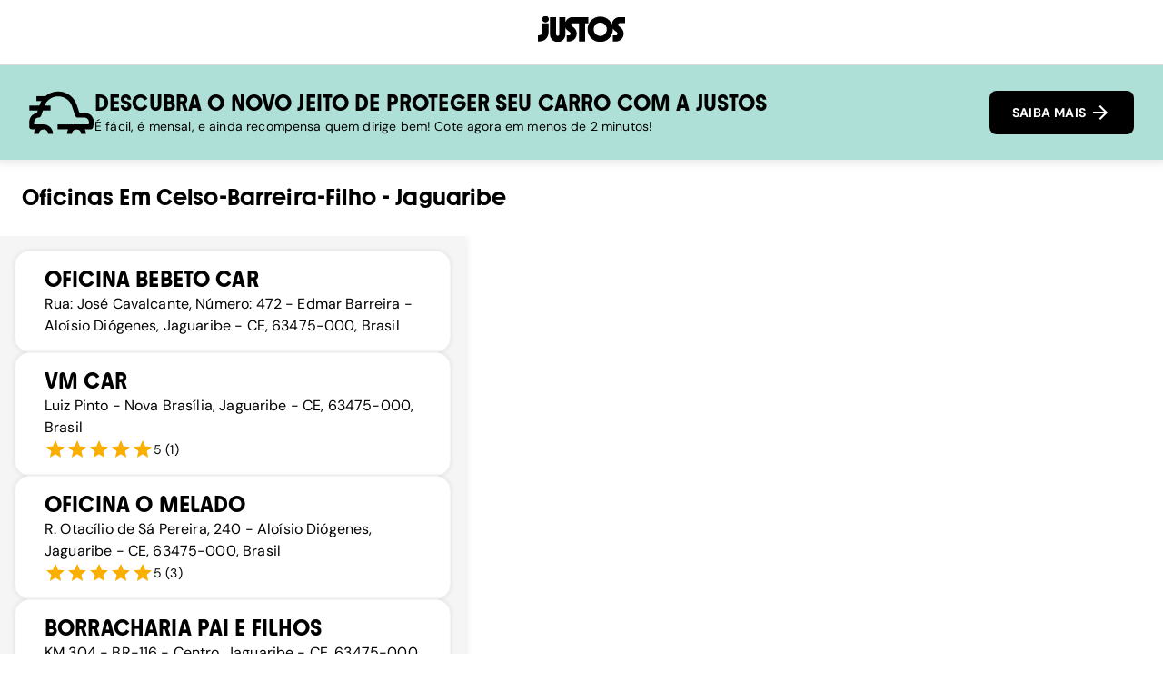

--- FILE ---
content_type: text/html; charset=utf-8
request_url: https://justos.com.br/oficinas/jaguaribe/celso-barreira-filho
body_size: 27466
content:
<!DOCTYPE html><html lang="pt-br" class="__variable_215afe __variable_457d81"><head><meta charSet="utf-8"/><meta name="viewport" content="width=device-width, initial-scale=1"/><link rel="preload" href="/_next/static/media/a0a5cd8c212f9300-s.p.woff2" as="font" crossorigin="" type="font/woff2"/><link rel="preload" href="/_next/static/media/a8ae1e49109af0dc-s.p.woff2" as="font" crossorigin="" type="font/woff2"/><link rel="preload" href="/_next/static/media/e1493414c88820a4-s.p.woff2" as="font" crossorigin="" type="font/woff2"/><link rel="preload" href="/_next/static/media/f7b49258f5a06853-s.p.woff2" as="font" crossorigin="" type="font/woff2"/><link rel="preload" as="image" href="/images/reclame-aqui-transparent.svg"/><link rel="stylesheet" href="/_next/static/css/2a5f8db4f262e836.css" data-precedence="next"/><link rel="preload" as="script" fetchPriority="low" href="/_next/static/chunks/webpack-5c2462016c9214ae.js"/><script src="/_next/static/chunks/fd9d1056-f202efaaa9058faf.js" async=""></script><script src="/_next/static/chunks/8069-9f58fda7046f0a4a.js" async=""></script><script src="/_next/static/chunks/main-app-cd5627bccd31e21e.js" async=""></script><script src="/_next/static/chunks/3659-4f68073acefdccac.js" async=""></script><script src="/_next/static/chunks/5420-cf0f91c32629b711.js" async=""></script><script src="/_next/static/chunks/3307-02b7c5459c1e3ed0.js" async=""></script><script src="/_next/static/chunks/5067-1db93efb0ce7f930.js" async=""></script><script src="/_next/static/chunks/201-6390989b81bb6df5.js" async=""></script><script src="/_next/static/chunks/9055-6a15b522f1735e07.js" async=""></script><script src="/_next/static/chunks/2960-825a5447e9bfce1b.js" async=""></script><script src="/_next/static/chunks/3663-ad976ead90dc293a.js" async=""></script><script src="/_next/static/chunks/9570-0cba61aa5c1e5503.js" async=""></script><script src="/_next/static/chunks/2098-fd9eecf5ae1c3b42.js" async=""></script><script src="/_next/static/chunks/6230-f6442a10737d72a0.js" async=""></script><script src="/_next/static/chunks/app/layout-4ebad0c918e733ca.js" async=""></script><script src="/_next/static/chunks/5250-74ce5f9680fd6f61.js" async=""></script><script src="/_next/static/chunks/9762-775f288b4bce6a65.js" async=""></script><script src="/_next/static/chunks/app/not-found-3122c0b364ab7fd0.js" async=""></script><script src="/_next/static/chunks/4e6af11a-6d4d5bb4883cc9a5.js" async=""></script><script src="/_next/static/chunks/8852-27d1da21d912ca0f.js" async=""></script><script src="/_next/static/chunks/9655-eece7391b2d94ba6.js" async=""></script><script src="/_next/static/chunks/3988-3db0c88c4c886574.js" async=""></script><script src="/_next/static/chunks/8087-4a1af27c8c0c236b.js" async=""></script><script src="/_next/static/chunks/6363-3e4c927418c54f19.js" async=""></script><script src="/_next/static/chunks/3809-d401c6eb55573953.js" async=""></script><script src="/_next/static/chunks/app/oficinas/%5Bcity%5D/%5Bzone%5D/page-2cd936a921e4f13f.js" async=""></script><title>Oficinas perto de mim Celso Barreira Filho, Jaguaribe</title><meta name="description" content="Faça um orçamento do seu carro online em menos de 2 minutos. Justos Seguros oferece seguros de carro de alta qualidade e com parcelamento mensal."/><meta name="keywords" content="quote,seguro,carro,mensal,parcelamento,orçamento,justos,barato,oficina,oficinas,mecanico,mecânico,jaguaribe,Jaguaribe,Celso Barreira Filho"/><meta name="robots" content="index, follow, max-image-preview:large, max-snippet:-1, max-video-preview:-1"/><meta name="mobile-web-app-capable" content="true"/><link rel="canonical" href="https://justos.com.br/oficinas/jaguaribe/celso-barreira-filho"/><meta name="apple-itunes-app" content="app-id=id1565704161"/><meta property="og:title" content="Justos Seguros de Carro"/><meta property="og:description" content="Faça um orçamento do seu seguro de carro online em menos de 2 minutos. Justos Seguros oferece seguros de carro de alta qualidade e com parcelamento mensal."/><meta property="og:url" content="https://justos.com.br/quoting/"/><meta property="og:locale" content="pt_BR"/><meta property="og:image" content="https://app.justos.com.br/_next/image?url=%2Fimages%2Fjustos-image.webp&amp;w=1200&amp;q=75"/><meta property="og:image:width" content="933"/><meta property="og:image:height" content="658"/><meta property="og:image:type" content="image/webp"/><meta property="og:type" content="website"/><meta name="twitter:card" content="summary_large_image"/><meta name="twitter:site" content="@olajustos"/><meta name="twitter:title" content="Justos Seguros de Carro"/><meta name="twitter:description" content="Faça um orçamento do seu seguro de carro online em menos de 2 minutos. Justos Seguros oferece seguros de carro de alta qualidade e com parcelamento mensal."/><meta name="twitter:image" content="https://app.justos.com.br/_next/image?url=%2Fimages%2Fjustos-image.webp&amp;w=1200&amp;q=75"/><meta name="twitter:image:width" content="933"/><meta name="twitter:image:height" content="658"/><meta name="twitter:image:type" content="image/webp"/><link rel="icon" href="/images/icon.ico"/><meta name="next-size-adjust"/><script src="/_next/static/chunks/polyfills-c67a75d1b6f99dc8.js" noModule=""></script></head><style data-emotion="css-global h8yk49">*{box-sizing:border-box;font-smooth:always;-webkit-font-smoothing:antialiased;-moz-osx-font-smoothing:grayscale;}html{margin:0;padding:0;height:100%;}body{margin:0;padding:0;height:100%;background:#FFFFFF;color:#000000;font-family:var(--font-dm-sans);}a{color:#000;}input::-webkit-outer-spin-button,input::-webkit-inner-spin-button{-webkit-appearance:none;margin:0;}input[type='number']{-moz-appearance:textfield;-webkit-appearance:textfield;-moz-appearance:textfield;-ms-appearance:textfield;appearance:textfield;}.grecaptcha-badge{display:none;}</style><body><div style="height:100svh;display:flex;flex-direction:column"><style data-emotion="css 1sm2s1z">.css-1sm2s1z{height:100%;display:-webkit-box;display:-webkit-flex;display:-ms-flexbox;display:flex;-webkit-flex-direction:column;-ms-flex-direction:column;flex-direction:column;}</style><div class="css-1sm2s1z e4f73qj0"><style data-emotion="css 1s7nlkw">.css-1s7nlkw{background:white;padding:1rem 1.5em;display:-webkit-box;display:-webkit-flex;display:-ms-flexbox;display:flex;-webkit-box-pack:center;-ms-flex-pack:center;-webkit-justify-content:center;justify-content:center;min-height:4.5rem;-webkit-align-items:center;-webkit-box-align:center;-ms-flex-align:center;align-items:center;position:-webkit-sticky;position:sticky;top:0;border-bottom:1px solid #dadada;width:100%;z-index:1000;-webkit-transition:background-color 0.1s ease-in;transition:background-color 0.1s ease-in;}.css-1s7nlkw button{-webkit-transition:opacity 0.2s ease-in;transition:opacity 0.2s ease-in;display:none;}@media (max-width:768px){.css-1s7nlkw{-webkit-box-pack:justify;-webkit-justify-content:space-between;justify-content:space-between;}.css-1s7nlkw button{display:-webkit-box;display:-webkit-flex;display:-ms-flexbox;display:flex;opacity:0;}}</style><header class="css-1s7nlkw e4f73qj2"><a href="/"><style data-emotion="css 1k6o1nn">.css-1k6o1nn{width:96px;height:32px;}</style><svg width="67" height="20" viewBox="0 0 67 20" fill="none" class="css-1k6o1nn e4f73qj1" xmlns="http://www.w3.org/2000/svg"><g clip-path="url(#clip0_41_11212)"><path d="M8.42776 2.441C8.42776 3.91975 7.25401 4.92919 5.86875 4.92919C4.41359 4.92919 3.28614 3.91975 3.28614 2.441C3.28614 0.962237 4.41359 0 5.86875 0C7.32391 0 8.42776 1.00944 8.42776 2.441ZM0 19.6251V14.9301C2.41831 14.9301 3.52125 13.9443 3.52125 11.0094V5.65723H8.21625V11.6903C8.21625 18.1926 4.15488 19.6251 0 19.6251ZM31.5497 3.21623V19.6251H36.2447V3.21623H31.5497ZM29.3665 0.868736V5.56373H38.7565V0.868736H29.3665ZM23.7791 19.6251C27.1361 19.6251 29.8358 16.9254 29.8358 13.5684C29.8358 11.6903 28.967 9.9301 27.4883 8.80356C26.6903 8.19354 25.493 7.53631 25.493 6.73747C25.493 6.10385 26.0095 5.56373 26.6667 5.56373H29.6007V0.868736H26.6667C23.4269 0.868736 20.7744 3.49764 20.7744 6.73747C20.7744 8.92066 21.3608 10.0708 23.0747 11.3381C23.9198 11.9953 25.1408 12.6053 25.1408 13.5684C25.1408 14.3201 24.4835 14.9301 23.7791 14.9301H22.136V19.6251H23.7791ZM15.2106 20.0009C18.4732 20.0009 21.1266 17.3956 21.1266 14.203V0.868736H16.4316V14.0142C16.4316 14.7885 15.8915 15.305 15.2106 15.305C14.5298 15.305 13.9897 14.7885 13.9897 14.0142V0.868736H9.29469V14.2021C9.29469 17.3947 11.9 20 15.2106 20V20.0009ZM47.9104 19.9773C42.511 19.9773 38.1446 15.6109 38.1446 10.1888C38.1446 4.7667 42.5128 0.469317 47.9114 0.469317C53.3099 0.469317 57.63 4.83569 57.63 10.1879C57.63 15.5401 53.2636 19.9764 47.9114 19.9764L47.9104 19.9773ZM47.9104 5.07081C45.0936 5.07081 42.8396 7.4183 42.8396 10.1879C42.8396 12.9575 45.0936 15.3758 47.9104 15.3758C50.7273 15.3758 52.9341 13.0283 52.9341 10.1879C52.9341 7.3475 50.6801 5.07081 47.9104 5.07081ZM59.8822 19.6251H57.6518V14.9301H59.8822C60.5866 14.9301 61.173 14.3201 61.173 13.5684C61.173 12.4882 60.0229 11.9953 59.1777 11.3381C57.4639 10 56.8774 8.82625 56.8774 6.71387C56.8774 3.47404 59.5299 0.845134 62.7698 0.845134H66.9955V5.54012H62.7698C62.1126 5.54012 61.596 6.08025 61.596 6.71387C61.596 7.5354 62.7226 8.16903 63.5205 8.77996C64.9757 9.9301 65.8916 11.6912 65.8916 13.5684C65.8916 16.9254 63.1683 19.6251 59.8822 19.6251Z" fill="currentColor"></path></g><defs><clipPath id="clip0_41_11212"><rect width="66.9964" height="20" fill="white"></rect></clipPath></defs></svg></a><a href="/"><style data-emotion="css c9tw0r">.css-c9tw0r{-webkit-transition:background-color 250ms cubic-bezier(0.4, 0, 0.2, 1) 0ms,box-shadow 250ms cubic-bezier(0.4, 0, 0.2, 1) 0ms,border-color 250ms cubic-bezier(0.4, 0, 0.2, 1) 0ms;transition:background-color 250ms cubic-bezier(0.4, 0, 0.2, 1) 0ms,box-shadow 250ms cubic-bezier(0.4, 0, 0.2, 1) 0ms,border-color 250ms cubic-bezier(0.4, 0, 0.2, 1) 0ms;padding:12px 24px;border:1px solid transparent;box-shadow:none;border-radius:8px;font-family:var(--font-dm-sans);font-weight:700;font-size:0.875rem;text-transform:none;-webkit-align-self:center;-ms-flex-item-align:center;align-self:center;}.css-c9tw0r .MuiLoadingButton-startIconLoadingStart,.css-c9tw0r .MuiLoadingButton-endIconLoadingEnd{-webkit-transition:opacity 250ms cubic-bezier(0.4, 0, 0.2, 1) 0ms;transition:opacity 250ms cubic-bezier(0.4, 0, 0.2, 1) 0ms;opacity:0;}.css-c9tw0r.MuiLoadingButton-loading{color:transparent;}</style><style data-emotion="css 1sbms90">.css-1sbms90{font-family:"Roboto","Helvetica","Arial",sans-serif;font-weight:500;font-size:0.875rem;line-height:1.75;letter-spacing:0.02857em;text-transform:uppercase;min-width:64px;padding:6px 16px;border-radius:4px;-webkit-transition:background-color 250ms cubic-bezier(0.4, 0, 0.2, 1) 0ms,box-shadow 250ms cubic-bezier(0.4, 0, 0.2, 1) 0ms,border-color 250ms cubic-bezier(0.4, 0, 0.2, 1) 0ms,color 250ms cubic-bezier(0.4, 0, 0.2, 1) 0ms;transition:background-color 250ms cubic-bezier(0.4, 0, 0.2, 1) 0ms,box-shadow 250ms cubic-bezier(0.4, 0, 0.2, 1) 0ms,border-color 250ms cubic-bezier(0.4, 0, 0.2, 1) 0ms,color 250ms cubic-bezier(0.4, 0, 0.2, 1) 0ms;color:#fff;background-color:#000000;box-shadow:0px 3px 1px -2px rgba(0,0,0,0.2),0px 2px 2px 0px rgba(0,0,0,0.14),0px 1px 5px 0px rgba(0,0,0,0.12);width:100%;box-shadow:none;-webkit-transition:background-color 250ms cubic-bezier(0.4, 0, 0.2, 1) 0ms,box-shadow 250ms cubic-bezier(0.4, 0, 0.2, 1) 0ms,border-color 250ms cubic-bezier(0.4, 0, 0.2, 1) 0ms;transition:background-color 250ms cubic-bezier(0.4, 0, 0.2, 1) 0ms,box-shadow 250ms cubic-bezier(0.4, 0, 0.2, 1) 0ms,border-color 250ms cubic-bezier(0.4, 0, 0.2, 1) 0ms;padding:12px 24px;border:1px solid transparent;box-shadow:none;border-radius:8px;font-family:var(--font-dm-sans);font-weight:700;font-size:0.875rem;text-transform:none;-webkit-align-self:center;-ms-flex-item-align:center;align-self:center;}.css-1sbms90:hover{-webkit-text-decoration:none;text-decoration:none;background-color:rgb(0, 0, 0);box-shadow:0px 2px 4px -1px rgba(0,0,0,0.2),0px 4px 5px 0px rgba(0,0,0,0.14),0px 1px 10px 0px rgba(0,0,0,0.12);}@media (hover: none){.css-1sbms90:hover{background-color:#000000;}}.css-1sbms90:active{box-shadow:0px 5px 5px -3px rgba(0,0,0,0.2),0px 8px 10px 1px rgba(0,0,0,0.14),0px 3px 14px 2px rgba(0,0,0,0.12);}.css-1sbms90.Mui-focusVisible{box-shadow:0px 3px 5px -1px rgba(0,0,0,0.2),0px 6px 10px 0px rgba(0,0,0,0.14),0px 1px 18px 0px rgba(0,0,0,0.12);}.css-1sbms90.Mui-disabled{color:rgba(0, 0, 0, 0.26);box-shadow:none;background-color:rgba(0, 0, 0, 0.12);}.css-1sbms90:hover{box-shadow:none;}.css-1sbms90:active{box-shadow:none;}.css-1sbms90 .MuiLoadingButton-startIconLoadingStart,.css-1sbms90 .MuiLoadingButton-endIconLoadingEnd{-webkit-transition:opacity 250ms cubic-bezier(0.4, 0, 0.2, 1) 0ms;transition:opacity 250ms cubic-bezier(0.4, 0, 0.2, 1) 0ms;opacity:0;}.css-1sbms90.MuiLoadingButton-loading{color:transparent;}</style><style data-emotion="css x8x28u">.css-x8x28u{display:-webkit-inline-box;display:-webkit-inline-flex;display:-ms-inline-flexbox;display:inline-flex;-webkit-align-items:center;-webkit-box-align:center;-ms-flex-align:center;align-items:center;-webkit-box-pack:center;-ms-flex-pack:center;-webkit-justify-content:center;justify-content:center;position:relative;box-sizing:border-box;-webkit-tap-highlight-color:transparent;background-color:transparent;outline:0;border:0;margin:0;border-radius:0;padding:0;cursor:pointer;-webkit-user-select:none;-moz-user-select:none;-ms-user-select:none;user-select:none;vertical-align:middle;-moz-appearance:none;-webkit-appearance:none;-webkit-text-decoration:none;text-decoration:none;color:inherit;font-family:"Roboto","Helvetica","Arial",sans-serif;font-weight:500;font-size:0.875rem;line-height:1.75;letter-spacing:0.02857em;text-transform:uppercase;min-width:64px;padding:6px 16px;border-radius:4px;-webkit-transition:background-color 250ms cubic-bezier(0.4, 0, 0.2, 1) 0ms,box-shadow 250ms cubic-bezier(0.4, 0, 0.2, 1) 0ms,border-color 250ms cubic-bezier(0.4, 0, 0.2, 1) 0ms,color 250ms cubic-bezier(0.4, 0, 0.2, 1) 0ms;transition:background-color 250ms cubic-bezier(0.4, 0, 0.2, 1) 0ms,box-shadow 250ms cubic-bezier(0.4, 0, 0.2, 1) 0ms,border-color 250ms cubic-bezier(0.4, 0, 0.2, 1) 0ms,color 250ms cubic-bezier(0.4, 0, 0.2, 1) 0ms;color:#fff;background-color:#000000;box-shadow:0px 3px 1px -2px rgba(0,0,0,0.2),0px 2px 2px 0px rgba(0,0,0,0.14),0px 1px 5px 0px rgba(0,0,0,0.12);width:100%;box-shadow:none;-webkit-transition:background-color 250ms cubic-bezier(0.4, 0, 0.2, 1) 0ms,box-shadow 250ms cubic-bezier(0.4, 0, 0.2, 1) 0ms,border-color 250ms cubic-bezier(0.4, 0, 0.2, 1) 0ms;transition:background-color 250ms cubic-bezier(0.4, 0, 0.2, 1) 0ms,box-shadow 250ms cubic-bezier(0.4, 0, 0.2, 1) 0ms,border-color 250ms cubic-bezier(0.4, 0, 0.2, 1) 0ms;padding:12px 24px;border:1px solid transparent;box-shadow:none;border-radius:8px;font-family:var(--font-dm-sans);font-weight:700;font-size:0.875rem;text-transform:none;-webkit-align-self:center;-ms-flex-item-align:center;align-self:center;}.css-x8x28u::-moz-focus-inner{border-style:none;}.css-x8x28u.Mui-disabled{pointer-events:none;cursor:default;}@media print{.css-x8x28u{-webkit-print-color-adjust:exact;color-adjust:exact;}}.css-x8x28u:hover{-webkit-text-decoration:none;text-decoration:none;background-color:rgb(0, 0, 0);box-shadow:0px 2px 4px -1px rgba(0,0,0,0.2),0px 4px 5px 0px rgba(0,0,0,0.14),0px 1px 10px 0px rgba(0,0,0,0.12);}@media (hover: none){.css-x8x28u:hover{background-color:#000000;}}.css-x8x28u:active{box-shadow:0px 5px 5px -3px rgba(0,0,0,0.2),0px 8px 10px 1px rgba(0,0,0,0.14),0px 3px 14px 2px rgba(0,0,0,0.12);}.css-x8x28u.Mui-focusVisible{box-shadow:0px 3px 5px -1px rgba(0,0,0,0.2),0px 6px 10px 0px rgba(0,0,0,0.14),0px 1px 18px 0px rgba(0,0,0,0.12);}.css-x8x28u.Mui-disabled{color:rgba(0, 0, 0, 0.26);box-shadow:none;background-color:rgba(0, 0, 0, 0.12);}.css-x8x28u:hover{box-shadow:none;}.css-x8x28u:active{box-shadow:none;}.css-x8x28u .MuiLoadingButton-startIconLoadingStart,.css-x8x28u .MuiLoadingButton-endIconLoadingEnd{-webkit-transition:opacity 250ms cubic-bezier(0.4, 0, 0.2, 1) 0ms;transition:opacity 250ms cubic-bezier(0.4, 0, 0.2, 1) 0ms;opacity:0;}.css-x8x28u.MuiLoadingButton-loading{color:transparent;}</style><button class="MuiButtonBase-root MuiButton-root MuiLoadingButton-root MuiButton-contained MuiButton-containedPrimary MuiButton-sizeMedium MuiButton-containedSizeMedium MuiButton-fullWidth MuiButton-root MuiLoadingButton-root MuiButton-contained MuiButton-containedPrimary MuiButton-sizeMedium MuiButton-containedSizeMedium MuiButton-fullWidth css-x8x28u" tabindex="0" type="button" id=":Rkdffff7la:">COTAR SEGURO <style data-emotion="css vubbuv">.css-vubbuv{-webkit-user-select:none;-moz-user-select:none;-ms-user-select:none;user-select:none;width:1em;height:1em;display:inline-block;fill:currentColor;-webkit-flex-shrink:0;-ms-flex-negative:0;flex-shrink:0;-webkit-transition:fill 200ms cubic-bezier(0.4, 0, 0.2, 1) 0ms;transition:fill 200ms cubic-bezier(0.4, 0, 0.2, 1) 0ms;font-size:1.5rem;}</style><svg class="MuiSvgIcon-root MuiSvgIcon-fontSizeMedium css-vubbuv" focusable="false" aria-hidden="true" viewBox="0 0 24 24" data-testid="ArrowForwardIcon"><path d="m12 4-1.41 1.41L16.17 11H4v2h12.17l-5.58 5.59L12 20l8-8z"></path></svg></button></a></header><style data-emotion="css 1t4wiz">.css-1t4wiz{display:-webkit-box;display:-webkit-flex;display:-ms-flexbox;display:flex;background-color:#AEE0D8;box-shadow:0px 0px 10px 3px rgba(0,0,0,0.1);z-index:10;gap:2rem;-webkit-box-pack:center;-ms-flex-pack:center;-webkit-justify-content:center;justify-content:center;padding:1rem 2rem;}.css-1t4wiz div{display:-webkit-box;display:-webkit-flex;display:-ms-flexbox;display:flex;-webkit-flex:1;-ms-flex:1;flex:1;-webkit-flex-direction:column;-ms-flex-direction:column;flex-direction:column;-webkit-box-pack:center;-ms-flex-pack:center;-webkit-justify-content:center;justify-content:center;gap:0.5rem;}.css-1t4wiz button{width:-webkit-fit-content;width:-moz-fit-content;width:fit-content;height:48px;}.css-1t4wiz>svg{width:72px;height:72px;}.css-1t4wiz *{margin:0;}@media (max-width:768px){.css-1t4wiz{-webkit-flex-direction:column;-ms-flex-direction:column;flex-direction:column;padding:1rem;gap:0.5rem;-webkit-align-items:center;-webkit-box-align:center;-ms-flex-align:center;align-items:center;}.css-1t4wiz button{width:100%;margin-top:0.4rem;height:48px;}.css-1t4wiz>svg{display:none;}.css-1t4wiz *{text-align:center;}.css-1t4wiz h3{font-size:1.1rem;}}</style><div class="css-1t4wiz e4f73qj3"><svg width="107" height="70" viewBox="0 0 107 70" fill="none" xmlns="http://www.w3.org/2000/svg"><path d="M39.171 69.991H31.1378C31.1378 65.8256 27.7516 62.4395 23.5862 62.4395C19.4208 62.4395 16.0347 65.8256 16.0347 69.991H8.00146C8.00146 61.4052 14.9863 54.4062 23.5862 54.4062C32.1862 54.4063 39.171 61.4052 39.171 69.991Z" fill="black"></path><path d="M100.701 62.4395H71.5573V54.4062H97.4139L97.8531 52.1819C98.2923 49.9575 97.7256 47.6764 96.2804 45.9196C94.8495 44.177 92.7243 43.171 90.4574 43.171H79.2789C77.5504 43.171 76.0203 42.0659 75.4677 40.4224L70.2681 24.8235C66.9953 15.0334 57.8711 8.45951 47.571 8.45951C37.2567 8.45951 28.1467 15.0334 24.8881 24.8093L19.6743 40.4083C19.1217 42.0518 17.5916 43.1569 15.8631 43.1569C11.6977 43.1569 8.31154 46.543 8.31154 50.7084V54.4062H23.5846V62.4395H4.31618C2.0918 62.4395 0.306641 60.6401 0.306641 58.4299V50.7226C0.306641 43.1569 5.73297 36.8238 12.902 35.4211L17.294 22.2733C21.6436 9.21041 33.8139 0.42627 47.5993 0.42627C61.3564 0.42627 73.5409 9.21041 77.9046 22.2733L82.1975 35.1236H90.4574C95.147 35.1236 99.5391 37.2063 102.5 40.8191C105.475 44.4461 106.651 49.1499 105.73 53.7545L104.64 59.2092C104.271 61.0935 102.614 62.4395 100.701 62.4395Z" fill="black"></path><path d="M93.151 69.991H85.1177C85.1177 65.8256 81.7316 62.4395 77.5662 62.4395C73.4008 62.4395 70.0147 65.8256 70.0147 69.991H61.9814C61.9814 61.4052 68.9663 54.4062 77.5662 54.4062C86.1662 54.4063 93.151 61.4052 93.151 69.991Z" fill="black"></path><path d="M71.5587 54.4062H46.6089V62.4395H71.5587V54.4062Z" fill="black"></path><path d="M35.1466 23.5625H0.449219V31.5957H35.1466V23.5625Z" fill="black"></path><path d="M28.3171 8.14795H12.0239V16.1812H28.3171V8.14795Z" fill="black"></path></svg><div><style data-emotion="css lp9v0q">.css-lp9v0q{font-family:var(--font-youth);font-size:1.5rem;font-weight:700;line-height:1.25;text-align:inherit;color:inherit;text-transform:uppercase;}@media (max-width:768px){.css-lp9v0q{font-size:1.25rem;}}</style><h3 class="css-lp9v0q edy30pc3">Descubra o novo jeito de proteger seu carro com a Justos</h3><style data-emotion="css w2xaet">.css-w2xaet{font-family:var(--font-dm-sans);font-size:0.875rem;text-align:inherit;}</style><p class="css-w2xaet edy30pc8">É fácil, é mensal, e ainda recompensa quem dirige bem! Cote agora em menos de 2 minutos!</p></div><button class="MuiButtonBase-root MuiButton-root MuiLoadingButton-root MuiButton-contained MuiButton-containedPrimary MuiButton-sizeMedium MuiButton-containedSizeMedium MuiButton-fullWidth MuiButton-root MuiLoadingButton-root MuiButton-contained MuiButton-containedPrimary MuiButton-sizeMedium MuiButton-containedSizeMedium MuiButton-fullWidth css-x8x28u" tabindex="0" type="button" id=":Rslffff7la:">SAIBA MAIS <svg class="MuiSvgIcon-root MuiSvgIcon-fontSizeMedium css-vubbuv" focusable="false" aria-hidden="true" viewBox="0 0 24 24" data-testid="ArrowForwardIcon"><path d="m12 4-1.41 1.41L16.17 11H4v2h12.17l-5.58 5.59L12 20l8-8z"></path></svg></button></div><style data-emotion="css 1peip4e">.css-1peip4e{margin-top:1.5rem;margin-bottom:1.5rem;margin-left:1.5rem;font-family:var(--font-youth);font-size:1.5rem;text-transform:capitalize;}</style><h1 class="css-1peip4e edy30pc13">Oficinas<!-- --> em <!-- -->celso-barreira-filho<!-- --> - <!-- -->jaguaribe</h1><style data-emotion="css 14nblt3">.css-14nblt3{display:-webkit-box;display:-webkit-flex;display:-ms-flexbox;display:flex;-webkit-flex-direction:row;-ms-flex-direction:row;flex-direction:row;min-height:100svh;overflow-y:auto;}@media (max-width:768px){.css-14nblt3{overflow-y:unset;-webkit-flex-direction:column-reverse;-ms-flex-direction:column-reverse;flex-direction:column-reverse;}}</style><div class="css-14nblt3 e4f73qj4"><style data-emotion="css n9akom">.css-n9akom{display:-webkit-box;display:-webkit-flex;display:-ms-flexbox;display:flex;-webkit-flex-direction:column;-ms-flex-direction:column;flex-direction:column;width:40%;gap:1rem;overflow-y:auto;z-index:10;box-shadow:0px 0px 10px 0px rgba(0,0,0,0.1);background-color:#F5F5F5;padding:1rem 0;}@media (max-width:768px){.css-n9akom{width:100%;overflow-x:auto;-webkit-flex-direction:row;-ms-flex-direction:row;flex-direction:row;scroll-snap-type:x mandatory;}}</style><div id="list-container" class="css-n9akom e4f73qj6"><a style="text-decoration:none" href="celso-barreira-filho/ChIJ2_rCRdBfuwcRCkukbvQhqWw"><style data-emotion="css 9pxuu3">.css-9pxuu3{display:-webkit-box;display:-webkit-flex;display:-ms-flexbox;display:flex;-webkit-flex-direction:row;-ms-flex-direction:row;flex-direction:row;padding:1rem 2rem;cursor:pointer;box-shadow:0px 0px 5px 0px rgba(0,0,0,0.1);border:1px solid #F5F5F5;border-radius:16px;margin:0 1rem;-webkit-box-pack:justify;-webkit-justify-content:space-between;justify-content:space-between;background-color:#FFFFFF;outline-style:solid;outline-color:#FF6534;}.css-9pxuu3 h3,.css-9pxuu3 h4,.css-9pxuu3 p{margin:0px;}@media (max-width:768px){.css-9pxuu3{min-width:85vw;margin:0;scroll-snap-align:start;}}</style><div id="ChIJ2_rCRdBfuwcRCkukbvQhqWw" style="outline-width:0px" class="css-9pxuu3 e1mvm0an0"><style data-emotion="css fmbljy">.css-fmbljy{display:-webkit-box;display:-webkit-flex;display:-ms-flexbox;display:flex;-webkit-flex-direction:column;-ms-flex-direction:column;flex-direction:column;gap:0.5rem;}.css-fmbljy h4,.css-fmbljy p{margin:0px;}</style><div class="css-fmbljy e1mvm0an1"><h3 class="css-lp9v0q edy30pc3">Oficina Bebeto Car</h3><style data-emotion="css 192v76l">.css-192v76l{font-family:var(--font-dm-sans);font-size:1rem;color:inherit;text-align:inherit;font-weight:300;}</style><p class="css-192v76l edy30pc6">Rua: José Cavalcante, Número: 472 - Edmar Barreira - Aloísio Diógenes, Jaguaribe - CE, 63475-000, Brasil</p></div></div></a><a style="text-decoration:none" href="celso-barreira-filho/ChIJ3ysx6dVZuwcRWuipjcX5Cjc"><div id="ChIJ3ysx6dVZuwcRWuipjcX5Cjc" style="outline-width:0px" class="css-9pxuu3 e1mvm0an0"><div class="css-fmbljy e1mvm0an1"><h3 class="css-lp9v0q edy30pc3">vm car</h3><p class="css-192v76l edy30pc6">Luiz Pinto - Nova Brasília, Jaguaribe - CE, 63475-000, Brasil</p><style data-emotion="css 19nzcwv">.css-19nzcwv{display:-webkit-box;display:-webkit-flex;display:-ms-flexbox;display:flex;-webkit-align-items:center;-webkit-box-align:center;-ms-flex-align:center;align-items:center;gap:0.5rem;}</style><div class="css-19nzcwv e1mvm0an2"><style data-emotion="css 1fwwzvr">.css-1fwwzvr{display:-webkit-inline-box;display:-webkit-inline-flex;display:-ms-inline-flexbox;display:inline-flex;position:relative;font-size:1.5rem;color:#faaf00;cursor:pointer;text-align:left;-webkit-tap-highlight-color:transparent;pointer-events:none;}.css-1fwwzvr.Mui-disabled{opacity:0.38;pointer-events:none;}.css-1fwwzvr.Mui-focusVisible .MuiRating-iconActive{outline:1px solid #999;}.css-1fwwzvr .MuiRating-visuallyHidden{border:0;clip:rect(0 0 0 0);height:1px;margin:-1px;overflow:hidden;padding:0;position:absolute;white-space:nowrap;width:1px;}</style><span class="MuiRating-root MuiRating-sizeMedium Mui-readOnly MuiRating-readOnly css-1fwwzvr" role="img" aria-label="5 Stars"><span><style data-emotion="css 13m1if9">.css-13m1if9{display:-webkit-box;display:-webkit-flex;display:-ms-flexbox;display:flex;-webkit-transition:-webkit-transform 150ms cubic-bezier(0.4, 0, 0.2, 1) 0ms;transition:transform 150ms cubic-bezier(0.4, 0, 0.2, 1) 0ms;pointer-events:none;}</style><span class="MuiRating-icon MuiRating-iconFilled css-13m1if9"><style data-emotion="css 1cw4hi4">.css-1cw4hi4{-webkit-user-select:none;-moz-user-select:none;-ms-user-select:none;user-select:none;width:1em;height:1em;display:inline-block;fill:currentColor;-webkit-flex-shrink:0;-ms-flex-negative:0;flex-shrink:0;-webkit-transition:fill 200ms cubic-bezier(0.4, 0, 0.2, 1) 0ms;transition:fill 200ms cubic-bezier(0.4, 0, 0.2, 1) 0ms;font-size:inherit;}</style><svg class="MuiSvgIcon-root MuiSvgIcon-fontSizeInherit css-1cw4hi4" focusable="false" aria-hidden="true" viewBox="0 0 24 24" data-testid="StarIcon"><path d="M12 17.27L18.18 21l-1.64-7.03L22 9.24l-7.19-.61L12 2 9.19 8.63 2 9.24l5.46 4.73L5.82 21z"></path></svg></span></span><span><span class="MuiRating-icon MuiRating-iconFilled css-13m1if9"><svg class="MuiSvgIcon-root MuiSvgIcon-fontSizeInherit css-1cw4hi4" focusable="false" aria-hidden="true" viewBox="0 0 24 24" data-testid="StarIcon"><path d="M12 17.27L18.18 21l-1.64-7.03L22 9.24l-7.19-.61L12 2 9.19 8.63 2 9.24l5.46 4.73L5.82 21z"></path></svg></span></span><span><span class="MuiRating-icon MuiRating-iconFilled css-13m1if9"><svg class="MuiSvgIcon-root MuiSvgIcon-fontSizeInherit css-1cw4hi4" focusable="false" aria-hidden="true" viewBox="0 0 24 24" data-testid="StarIcon"><path d="M12 17.27L18.18 21l-1.64-7.03L22 9.24l-7.19-.61L12 2 9.19 8.63 2 9.24l5.46 4.73L5.82 21z"></path></svg></span></span><span><span class="MuiRating-icon MuiRating-iconFilled css-13m1if9"><svg class="MuiSvgIcon-root MuiSvgIcon-fontSizeInherit css-1cw4hi4" focusable="false" aria-hidden="true" viewBox="0 0 24 24" data-testid="StarIcon"><path d="M12 17.27L18.18 21l-1.64-7.03L22 9.24l-7.19-.61L12 2 9.19 8.63 2 9.24l5.46 4.73L5.82 21z"></path></svg></span></span><span><span class="MuiRating-icon MuiRating-iconFilled css-13m1if9"><svg class="MuiSvgIcon-root MuiSvgIcon-fontSizeInherit css-1cw4hi4" focusable="false" aria-hidden="true" viewBox="0 0 24 24" data-testid="StarIcon"><path d="M12 17.27L18.18 21l-1.64-7.03L22 9.24l-7.19-.61L12 2 9.19 8.63 2 9.24l5.46 4.73L5.82 21z"></path></svg></span></span></span><p class="css-w2xaet edy30pc8">5<!-- --> (<!-- -->1<!-- -->)</p></div></div></div></a><a style="text-decoration:none" href="celso-barreira-filho/ChIJ_5fVBNFfuwcRZehUnMTBqPs"><div id="ChIJ_5fVBNFfuwcRZehUnMTBqPs" style="outline-width:0px" class="css-9pxuu3 e1mvm0an0"><div class="css-fmbljy e1mvm0an1"><h3 class="css-lp9v0q edy30pc3">Oficina O Melado</h3><p class="css-192v76l edy30pc6">R. Otacílio de Sá Pereira, 240 - Aloísio Diógenes, Jaguaribe - CE, 63475-000, Brasil</p><div class="css-19nzcwv e1mvm0an2"><span class="MuiRating-root MuiRating-sizeMedium Mui-readOnly MuiRating-readOnly css-1fwwzvr" role="img" aria-label="5 Stars"><span><span class="MuiRating-icon MuiRating-iconFilled css-13m1if9"><svg class="MuiSvgIcon-root MuiSvgIcon-fontSizeInherit css-1cw4hi4" focusable="false" aria-hidden="true" viewBox="0 0 24 24" data-testid="StarIcon"><path d="M12 17.27L18.18 21l-1.64-7.03L22 9.24l-7.19-.61L12 2 9.19 8.63 2 9.24l5.46 4.73L5.82 21z"></path></svg></span></span><span><span class="MuiRating-icon MuiRating-iconFilled css-13m1if9"><svg class="MuiSvgIcon-root MuiSvgIcon-fontSizeInherit css-1cw4hi4" focusable="false" aria-hidden="true" viewBox="0 0 24 24" data-testid="StarIcon"><path d="M12 17.27L18.18 21l-1.64-7.03L22 9.24l-7.19-.61L12 2 9.19 8.63 2 9.24l5.46 4.73L5.82 21z"></path></svg></span></span><span><span class="MuiRating-icon MuiRating-iconFilled css-13m1if9"><svg class="MuiSvgIcon-root MuiSvgIcon-fontSizeInherit css-1cw4hi4" focusable="false" aria-hidden="true" viewBox="0 0 24 24" data-testid="StarIcon"><path d="M12 17.27L18.18 21l-1.64-7.03L22 9.24l-7.19-.61L12 2 9.19 8.63 2 9.24l5.46 4.73L5.82 21z"></path></svg></span></span><span><span class="MuiRating-icon MuiRating-iconFilled css-13m1if9"><svg class="MuiSvgIcon-root MuiSvgIcon-fontSizeInherit css-1cw4hi4" focusable="false" aria-hidden="true" viewBox="0 0 24 24" data-testid="StarIcon"><path d="M12 17.27L18.18 21l-1.64-7.03L22 9.24l-7.19-.61L12 2 9.19 8.63 2 9.24l5.46 4.73L5.82 21z"></path></svg></span></span><span><span class="MuiRating-icon MuiRating-iconFilled css-13m1if9"><svg class="MuiSvgIcon-root MuiSvgIcon-fontSizeInherit css-1cw4hi4" focusable="false" aria-hidden="true" viewBox="0 0 24 24" data-testid="StarIcon"><path d="M12 17.27L18.18 21l-1.64-7.03L22 9.24l-7.19-.61L12 2 9.19 8.63 2 9.24l5.46 4.73L5.82 21z"></path></svg></span></span></span><p class="css-w2xaet edy30pc8">5<!-- --> (<!-- -->3<!-- -->)</p></div></div></div></a><a style="text-decoration:none" href="celso-barreira-filho/ChIJd8_dvS5fuwcRbYfUjv7fWBs"><div id="ChIJd8_dvS5fuwcRbYfUjv7fWBs" style="outline-width:0px" class="css-9pxuu3 e1mvm0an0"><div class="css-fmbljy e1mvm0an1"><h3 class="css-lp9v0q edy30pc3">Borracharia Pai e Filhos</h3><p class="css-192v76l edy30pc6">KM 304 - BR-116 - Centro, Jaguaribe - CE, 63475-000, Brasil</p><div class="css-19nzcwv e1mvm0an2"><span class="MuiRating-root MuiRating-sizeMedium Mui-readOnly MuiRating-readOnly css-1fwwzvr" role="img" aria-label="5 Stars"><span><span class="MuiRating-icon MuiRating-iconFilled css-13m1if9"><svg class="MuiSvgIcon-root MuiSvgIcon-fontSizeInherit css-1cw4hi4" focusable="false" aria-hidden="true" viewBox="0 0 24 24" data-testid="StarIcon"><path d="M12 17.27L18.18 21l-1.64-7.03L22 9.24l-7.19-.61L12 2 9.19 8.63 2 9.24l5.46 4.73L5.82 21z"></path></svg></span></span><span><span class="MuiRating-icon MuiRating-iconFilled css-13m1if9"><svg class="MuiSvgIcon-root MuiSvgIcon-fontSizeInherit css-1cw4hi4" focusable="false" aria-hidden="true" viewBox="0 0 24 24" data-testid="StarIcon"><path d="M12 17.27L18.18 21l-1.64-7.03L22 9.24l-7.19-.61L12 2 9.19 8.63 2 9.24l5.46 4.73L5.82 21z"></path></svg></span></span><span><span class="MuiRating-icon MuiRating-iconFilled css-13m1if9"><svg class="MuiSvgIcon-root MuiSvgIcon-fontSizeInherit css-1cw4hi4" focusable="false" aria-hidden="true" viewBox="0 0 24 24" data-testid="StarIcon"><path d="M12 17.27L18.18 21l-1.64-7.03L22 9.24l-7.19-.61L12 2 9.19 8.63 2 9.24l5.46 4.73L5.82 21z"></path></svg></span></span><span><span class="MuiRating-icon MuiRating-iconFilled css-13m1if9"><svg class="MuiSvgIcon-root MuiSvgIcon-fontSizeInherit css-1cw4hi4" focusable="false" aria-hidden="true" viewBox="0 0 24 24" data-testid="StarIcon"><path d="M12 17.27L18.18 21l-1.64-7.03L22 9.24l-7.19-.61L12 2 9.19 8.63 2 9.24l5.46 4.73L5.82 21z"></path></svg></span></span><span><span class="MuiRating-icon MuiRating-iconFilled css-13m1if9"><svg class="MuiSvgIcon-root MuiSvgIcon-fontSizeInherit css-1cw4hi4" focusable="false" aria-hidden="true" viewBox="0 0 24 24" data-testid="StarIcon"><path d="M12 17.27L18.18 21l-1.64-7.03L22 9.24l-7.19-.61L12 2 9.19 8.63 2 9.24l5.46 4.73L5.82 21z"></path></svg></span></span></span><p class="css-w2xaet edy30pc8">4.6<!-- --> (<!-- -->58<!-- -->)</p></div></div></div></a><a style="text-decoration:none" href="celso-barreira-filho/ChIJpapZptlZuwcR3baPp0E_-1g"><div id="ChIJpapZptlZuwcR3baPp0E_-1g" style="outline-width:0px" class="css-9pxuu3 e1mvm0an0"><div class="css-fmbljy e1mvm0an1"><h3 class="css-lp9v0q edy30pc3">Oficina mecânica VMCAR</h3><p class="css-192v76l edy30pc6">Luiz Pinto - Av. Oito de Novembro, 2388 - Nova Brasília, Jaguaribe - CE, 63475-000, Brasil</p><div class="css-19nzcwv e1mvm0an2"><span class="MuiRating-root MuiRating-sizeMedium Mui-readOnly MuiRating-readOnly css-1fwwzvr" role="img" aria-label="5 Stars"><span><span class="MuiRating-icon MuiRating-iconFilled css-13m1if9"><svg class="MuiSvgIcon-root MuiSvgIcon-fontSizeInherit css-1cw4hi4" focusable="false" aria-hidden="true" viewBox="0 0 24 24" data-testid="StarIcon"><path d="M12 17.27L18.18 21l-1.64-7.03L22 9.24l-7.19-.61L12 2 9.19 8.63 2 9.24l5.46 4.73L5.82 21z"></path></svg></span></span><span><span class="MuiRating-icon MuiRating-iconFilled css-13m1if9"><svg class="MuiSvgIcon-root MuiSvgIcon-fontSizeInherit css-1cw4hi4" focusable="false" aria-hidden="true" viewBox="0 0 24 24" data-testid="StarIcon"><path d="M12 17.27L18.18 21l-1.64-7.03L22 9.24l-7.19-.61L12 2 9.19 8.63 2 9.24l5.46 4.73L5.82 21z"></path></svg></span></span><span><span class="MuiRating-icon MuiRating-iconFilled css-13m1if9"><svg class="MuiSvgIcon-root MuiSvgIcon-fontSizeInherit css-1cw4hi4" focusable="false" aria-hidden="true" viewBox="0 0 24 24" data-testid="StarIcon"><path d="M12 17.27L18.18 21l-1.64-7.03L22 9.24l-7.19-.61L12 2 9.19 8.63 2 9.24l5.46 4.73L5.82 21z"></path></svg></span></span><span><span class="MuiRating-icon MuiRating-iconFilled css-13m1if9"><svg class="MuiSvgIcon-root MuiSvgIcon-fontSizeInherit css-1cw4hi4" focusable="false" aria-hidden="true" viewBox="0 0 24 24" data-testid="StarIcon"><path d="M12 17.27L18.18 21l-1.64-7.03L22 9.24l-7.19-.61L12 2 9.19 8.63 2 9.24l5.46 4.73L5.82 21z"></path></svg></span></span><span><span class="MuiRating-icon MuiRating-iconFilled css-13m1if9"><svg class="MuiSvgIcon-root MuiSvgIcon-fontSizeInherit css-1cw4hi4" focusable="false" aria-hidden="true" viewBox="0 0 24 24" data-testid="StarIcon"><path d="M12 17.27L18.18 21l-1.64-7.03L22 9.24l-7.19-.61L12 2 9.19 8.63 2 9.24l5.46 4.73L5.82 21z"></path></svg></span></span></span><p class="css-w2xaet edy30pc8">4.7<!-- --> (<!-- -->3<!-- -->)</p></div></div></div></a><a style="text-decoration:none" href="celso-barreira-filho/ChIJrSjksCZfuwcRuZCV59CBMLo"><div id="ChIJrSjksCZfuwcRuZCV59CBMLo" style="outline-width:0px" class="css-9pxuu3 e1mvm0an0"><div class="css-fmbljy e1mvm0an1"><h3 class="css-lp9v0q edy30pc3">Auto Molas Jaguaribe</h3><p class="css-192v76l edy30pc6">BR-116 - Celso Barreira Filho, Jaguaribe - CE, 63475-000, Brasil</p><div class="css-19nzcwv e1mvm0an2"><span class="MuiRating-root MuiRating-sizeMedium Mui-readOnly MuiRating-readOnly css-1fwwzvr" role="img" aria-label="5 Stars"><span><span class="MuiRating-icon MuiRating-iconFilled css-13m1if9"><svg class="MuiSvgIcon-root MuiSvgIcon-fontSizeInherit css-1cw4hi4" focusable="false" aria-hidden="true" viewBox="0 0 24 24" data-testid="StarIcon"><path d="M12 17.27L18.18 21l-1.64-7.03L22 9.24l-7.19-.61L12 2 9.19 8.63 2 9.24l5.46 4.73L5.82 21z"></path></svg></span></span><span><span class="MuiRating-icon MuiRating-iconFilled css-13m1if9"><svg class="MuiSvgIcon-root MuiSvgIcon-fontSizeInherit css-1cw4hi4" focusable="false" aria-hidden="true" viewBox="0 0 24 24" data-testid="StarIcon"><path d="M12 17.27L18.18 21l-1.64-7.03L22 9.24l-7.19-.61L12 2 9.19 8.63 2 9.24l5.46 4.73L5.82 21z"></path></svg></span></span><span><span class="MuiRating-icon MuiRating-iconFilled css-13m1if9"><svg class="MuiSvgIcon-root MuiSvgIcon-fontSizeInherit css-1cw4hi4" focusable="false" aria-hidden="true" viewBox="0 0 24 24" data-testid="StarIcon"><path d="M12 17.27L18.18 21l-1.64-7.03L22 9.24l-7.19-.61L12 2 9.19 8.63 2 9.24l5.46 4.73L5.82 21z"></path></svg></span></span><span><span class="MuiRating-icon MuiRating-iconFilled css-13m1if9"><svg class="MuiSvgIcon-root MuiSvgIcon-fontSizeInherit css-1cw4hi4" focusable="false" aria-hidden="true" viewBox="0 0 24 24" data-testid="StarIcon"><path d="M12 17.27L18.18 21l-1.64-7.03L22 9.24l-7.19-.61L12 2 9.19 8.63 2 9.24l5.46 4.73L5.82 21z"></path></svg></span></span><span><span class="MuiRating-icon MuiRating-iconFilled css-13m1if9"><svg class="MuiSvgIcon-root MuiSvgIcon-fontSizeInherit css-1cw4hi4" focusable="false" aria-hidden="true" viewBox="0 0 24 24" data-testid="StarIcon"><path d="M12 17.27L18.18 21l-1.64-7.03L22 9.24l-7.19-.61L12 2 9.19 8.63 2 9.24l5.46 4.73L5.82 21z"></path></svg></span></span></span><p class="css-w2xaet edy30pc8">5<!-- --> (<!-- -->1<!-- -->)</p></div></div></div></a><a style="text-decoration:none" href="celso-barreira-filho/ChIJuSqCMdNZuwcRjPC19F30OeM"><div id="ChIJuSqCMdNZuwcRjPC19F30OeM" style="outline-width:0px" class="css-9pxuu3 e1mvm0an0"><div class="css-fmbljy e1mvm0an1"><h3 class="css-lp9v0q edy30pc3">Oficina JR Motos</h3><p class="css-192v76l edy30pc6">Av. Virgílio Távora - Luiz Pinto, Jaguaribe - CE, 63475-000, Brasil</p><div class="css-19nzcwv e1mvm0an2"><span class="MuiRating-root MuiRating-sizeMedium Mui-readOnly MuiRating-readOnly css-1fwwzvr" role="img" aria-label="5 Stars"><span><span class="MuiRating-icon MuiRating-iconFilled css-13m1if9"><svg class="MuiSvgIcon-root MuiSvgIcon-fontSizeInherit css-1cw4hi4" focusable="false" aria-hidden="true" viewBox="0 0 24 24" data-testid="StarIcon"><path d="M12 17.27L18.18 21l-1.64-7.03L22 9.24l-7.19-.61L12 2 9.19 8.63 2 9.24l5.46 4.73L5.82 21z"></path></svg></span></span><span><span class="MuiRating-icon MuiRating-iconFilled css-13m1if9"><svg class="MuiSvgIcon-root MuiSvgIcon-fontSizeInherit css-1cw4hi4" focusable="false" aria-hidden="true" viewBox="0 0 24 24" data-testid="StarIcon"><path d="M12 17.27L18.18 21l-1.64-7.03L22 9.24l-7.19-.61L12 2 9.19 8.63 2 9.24l5.46 4.73L5.82 21z"></path></svg></span></span><span><span class="MuiRating-icon MuiRating-iconFilled css-13m1if9"><svg class="MuiSvgIcon-root MuiSvgIcon-fontSizeInherit css-1cw4hi4" focusable="false" aria-hidden="true" viewBox="0 0 24 24" data-testid="StarIcon"><path d="M12 17.27L18.18 21l-1.64-7.03L22 9.24l-7.19-.61L12 2 9.19 8.63 2 9.24l5.46 4.73L5.82 21z"></path></svg></span></span><span><span class="MuiRating-icon MuiRating-iconFilled css-13m1if9"><svg class="MuiSvgIcon-root MuiSvgIcon-fontSizeInherit css-1cw4hi4" focusable="false" aria-hidden="true" viewBox="0 0 24 24" data-testid="StarIcon"><path d="M12 17.27L18.18 21l-1.64-7.03L22 9.24l-7.19-.61L12 2 9.19 8.63 2 9.24l5.46 4.73L5.82 21z"></path></svg></span></span><span><span class="MuiRating-icon MuiRating-iconFilled css-13m1if9"><svg class="MuiSvgIcon-root MuiSvgIcon-fontSizeInherit css-1cw4hi4" focusable="false" aria-hidden="true" viewBox="0 0 24 24" data-testid="StarIcon"><path d="M12 17.27L18.18 21l-1.64-7.03L22 9.24l-7.19-.61L12 2 9.19 8.63 2 9.24l5.46 4.73L5.82 21z"></path></svg></span></span></span><p class="css-w2xaet edy30pc8">4.5<!-- --> (<!-- -->2<!-- -->)</p></div></div></div></a></div><style data-emotion="css pivd5f">.css-pivd5f{-webkit-flex:1;-ms-flex:1;flex:1;height:100%;}@media (max-width:768px){.css-pivd5f{width:100%;-webkit-flex:1;-ms-flex:1;flex:1;}}</style><div class="css-pivd5f e4f73qj7"></div></div><style data-emotion="css 1lhh7j8">.css-1lhh7j8{-webkit-align-items:center;-webkit-box-align:center;-ms-flex-align:center;align-items:center;background:#000000;width:100%;color:white;padding:2rem 10rem 3rem;display:-webkit-box;display:-webkit-flex;display:-ms-flexbox;display:flex;gap:4rem;-webkit-flex-direction:column;-ms-flex-direction:column;flex-direction:column;-webkit-box-pack:center;-ms-flex-pack:center;-webkit-justify-content:center;justify-content:center;}@media (max-width:768px){.css-1lhh7j8{padding:2rem 2rem 4rem;}}</style><footer class="css-1lhh7j8 e19lu5ff0"><style data-emotion="css 8dtym6">.css-8dtym6{display:-webkit-box;display:-webkit-flex;display:-ms-flexbox;display:flex;-webkit-box-pack:start;-ms-flex-pack:start;-webkit-justify-content:start;justify-content:start;gap:2rem;}.css-8dtym6>div:first-of-type{-webkit-flex:2;-ms-flex:2;flex:2;}.css-8dtym6>div:last-of-type{-webkit-flex:3;-ms-flex:3;flex:3;}@media (max-width:768px){.css-8dtym6{-webkit-flex-direction:column;-ms-flex-direction:column;flex-direction:column;gap:1rem;}}</style><div class="css-8dtym6 e19lu5ff2"><div><style data-emotion="css 1lgumkm">.css-1lgumkm{width:144px;height:48px;}</style><svg width="67" height="20" viewBox="0 0 67 20" fill="none" class="css-1lgumkm e19lu5ff1" xmlns="http://www.w3.org/2000/svg"><g clip-path="url(#clip0_41_11212)"><path d="M8.42776 2.441C8.42776 3.91975 7.25401 4.92919 5.86875 4.92919C4.41359 4.92919 3.28614 3.91975 3.28614 2.441C3.28614 0.962237 4.41359 0 5.86875 0C7.32391 0 8.42776 1.00944 8.42776 2.441ZM0 19.6251V14.9301C2.41831 14.9301 3.52125 13.9443 3.52125 11.0094V5.65723H8.21625V11.6903C8.21625 18.1926 4.15488 19.6251 0 19.6251ZM31.5497 3.21623V19.6251H36.2447V3.21623H31.5497ZM29.3665 0.868736V5.56373H38.7565V0.868736H29.3665ZM23.7791 19.6251C27.1361 19.6251 29.8358 16.9254 29.8358 13.5684C29.8358 11.6903 28.967 9.9301 27.4883 8.80356C26.6903 8.19354 25.493 7.53631 25.493 6.73747C25.493 6.10385 26.0095 5.56373 26.6667 5.56373H29.6007V0.868736H26.6667C23.4269 0.868736 20.7744 3.49764 20.7744 6.73747C20.7744 8.92066 21.3608 10.0708 23.0747 11.3381C23.9198 11.9953 25.1408 12.6053 25.1408 13.5684C25.1408 14.3201 24.4835 14.9301 23.7791 14.9301H22.136V19.6251H23.7791ZM15.2106 20.0009C18.4732 20.0009 21.1266 17.3956 21.1266 14.203V0.868736H16.4316V14.0142C16.4316 14.7885 15.8915 15.305 15.2106 15.305C14.5298 15.305 13.9897 14.7885 13.9897 14.0142V0.868736H9.29469V14.2021C9.29469 17.3947 11.9 20 15.2106 20V20.0009ZM47.9104 19.9773C42.511 19.9773 38.1446 15.6109 38.1446 10.1888C38.1446 4.7667 42.5128 0.469317 47.9114 0.469317C53.3099 0.469317 57.63 4.83569 57.63 10.1879C57.63 15.5401 53.2636 19.9764 47.9114 19.9764L47.9104 19.9773ZM47.9104 5.07081C45.0936 5.07081 42.8396 7.4183 42.8396 10.1879C42.8396 12.9575 45.0936 15.3758 47.9104 15.3758C50.7273 15.3758 52.9341 13.0283 52.9341 10.1879C52.9341 7.3475 50.6801 5.07081 47.9104 5.07081ZM59.8822 19.6251H57.6518V14.9301H59.8822C60.5866 14.9301 61.173 14.3201 61.173 13.5684C61.173 12.4882 60.0229 11.9953 59.1777 11.3381C57.4639 10 56.8774 8.82625 56.8774 6.71387C56.8774 3.47404 59.5299 0.845134 62.7698 0.845134H66.9955V5.54012H62.7698C62.1126 5.54012 61.596 6.08025 61.596 6.71387C61.596 7.5354 62.7226 8.16903 63.5205 8.77996C64.9757 9.9301 65.8916 11.6912 65.8916 13.5684C65.8916 16.9254 63.1683 19.6251 59.8822 19.6251Z" fill="currentColor"></path></g><defs><clipPath id="clip0_41_11212"><rect width="66.9964" height="20" fill="white"></rect></clipPath></defs></svg><p class="css-192v76l edy30pc6">Siga nas redes sociais</p><style data-emotion="css k9kc57">.css-k9kc57{display:-webkit-box;display:-webkit-flex;display:-ms-flexbox;display:flex;gap:1rem;-webkit-align-items:center;-webkit-box-align:center;-ms-flex-align:center;align-items:center;}</style><div class="css-k9kc57 e19lu5ff3"><a aria-label="Justos Instagram" target="_blank" href="https://www.instagram.com/olajustos/"><svg width="34" height="34" viewBox="0 0 34 34" fill="none" xmlns="http://www.w3.org/2000/svg"><path d="M16.6027 2.98979C21.0388 2.98979 21.5641 3.00925 23.3087 3.08707C24.9301 3.15841 25.8056 3.4308 26.3893 3.65779C27.161 3.95612 27.7188 4.31931 28.296 4.89651C28.8797 5.4802 29.2364 6.03146 29.5347 6.80323C29.7617 7.38692 30.0341 8.26894 30.1054 9.88382C30.1833 11.6349 30.2027 12.1602 30.2027 16.5898C30.2027 21.0258 30.1833 21.5511 30.1054 23.2957C30.0341 24.9171 29.7617 25.7926 29.5347 26.3763C29.2364 27.1481 28.8732 27.7058 28.296 28.283C27.7123 28.8667 27.161 29.2234 26.3893 29.5218C25.8056 29.7487 24.9236 30.0211 23.3087 30.0925C21.5576 30.1703 21.0323 30.1897 16.6027 30.1897C12.1667 30.1897 11.6414 30.1703 9.89679 30.0925C8.27543 30.0211 7.39989 29.7487 6.8162 29.5218C6.04444 29.2234 5.48669 28.8602 4.90948 28.283C4.32579 27.6993 3.96909 27.1481 3.67076 26.3763C3.44377 25.7926 3.17138 24.9106 3.10004 23.2957C3.02222 21.5447 3.00276 21.0193 3.00276 16.5898C3.00276 12.1537 3.02222 11.6284 3.10004 9.88382C3.17138 8.26246 3.44377 7.38692 3.67076 6.80323C3.96909 6.03146 4.33228 5.47372 4.90948 4.89651C5.49317 4.31282 6.04444 3.95612 6.8162 3.65779C7.39989 3.4308 8.28191 3.15841 9.89679 3.08707C11.6414 3.00925 12.1667 2.98979 16.6027 2.98979ZM16.6027 0C12.0954 0 11.5311 0.0194563 9.7606 0.0972817C7.99655 0.175107 6.78378 0.460467 5.73313 0.86905C4.63709 1.29709 3.70967 1.86132 2.78874 2.78874C1.86132 3.70967 1.29709 4.63709 0.86905 5.72665C0.460467 6.78378 0.175107 7.99007 0.0972817 9.75411C0.0194563 11.5311 0 12.0954 0 16.6027C0 21.1101 0.0194563 21.6744 0.0972817 23.4449C0.175107 25.2089 0.460467 26.4217 0.86905 27.4723C1.29709 28.5684 1.86132 29.4958 2.78874 30.4167C3.70967 31.3377 4.63709 31.9084 5.72665 32.3299C6.78378 32.7385 7.99007 33.0239 9.75411 33.1017C11.5246 33.1795 12.0889 33.199 16.5963 33.199C21.1036 33.199 21.6679 33.1795 23.4384 33.1017C25.2024 33.0239 26.4152 32.7385 27.4659 32.3299C28.5554 31.9084 29.4828 31.3377 30.4038 30.4167C31.3247 29.4958 31.8954 28.5684 32.317 27.4788C32.7256 26.4217 33.0109 25.2154 33.0887 23.4514C33.1666 21.6808 33.186 21.1166 33.186 16.6092C33.186 12.1018 33.1666 11.5376 33.0887 9.76708C33.0109 8.00304 32.7256 6.79026 32.317 5.73962C31.9084 4.63709 31.3442 3.70967 30.4167 2.78874C29.4958 1.86781 28.5684 1.29709 27.4788 0.875535C26.4217 0.466952 25.2154 0.181592 23.4514 0.103767C21.6744 0.0194563 21.1101 0 16.6027 0Z" fill="white"></path><path d="M16.6026 8.07422C11.8941 8.07422 8.07422 11.8941 8.07422 16.6026C8.07422 21.311 11.8941 25.1309 16.6026 25.1309C21.311 25.1309 25.1309 21.311 25.1309 16.6026C25.1309 11.8941 21.311 8.07422 16.6026 8.07422ZM16.6026 22.1347C13.5479 22.1347 11.0705 19.6572 11.0705 16.6026C11.0705 13.5479 13.5479 11.0705 16.6026 11.0705C19.6572 11.0705 22.1347 13.5479 22.1347 16.6026C22.1347 19.6572 19.6572 22.1347 16.6026 22.1347Z" fill="white"></path></svg></a><a aria-label="Justos Linkedin" target="_blank" href="https://www.linkedin.com/company/olajustos"><svg width="34" height="34" viewBox="0 0 34 34" fill="none" xmlns="http://www.w3.org/2000/svg"><path d="M31.1655 0H2.86947C1.51401 0 0.417969 1.0701 0.417969 2.39313V30.8059C0.417969 32.1289 1.51401 33.2055 2.86947 33.2055H31.1655C32.5209 33.2055 33.6234 32.1289 33.6234 30.8124V2.39313C33.6234 1.0701 32.5209 0 31.1655 0ZM10.2694 28.296H5.34042V12.4456H10.2694V28.296ZM7.80489 10.2859C6.22244 10.2859 4.94481 9.00828 4.94481 7.43232C4.94481 5.85636 6.22244 4.57872 7.80489 4.57872C9.38085 4.57872 10.6585 5.85636 10.6585 7.43232C10.6585 9.0018 9.38085 10.2859 7.80489 10.2859ZM28.714 28.296H23.7915V20.5913C23.7915 18.7559 23.7591 16.3887 21.2298 16.3887C18.668 16.3887 18.2789 18.3927 18.2789 20.4616V28.296H13.3629V12.4456H18.0843V14.6117H18.1492C18.8042 13.3665 20.4126 12.05 22.8057 12.05C27.793 12.05 28.714 15.3316 28.714 19.599V28.296Z" fill="white"></path></svg></a><a aria-label="Justos Youtube" target="_blank" href="https://www.youtube.com/c/Justos"><svg width="35" height="25" viewBox="0 0 35 25" fill="none" xmlns="http://www.w3.org/2000/svg"><path d="M33.7107 5.96107C33.7107 5.96107 33.3864 3.6717 32.3876 2.66646C31.123 1.34343 29.7091 1.33694 29.0606 1.25912C24.417 0.921875 17.4452 0.921875 17.4452 0.921875H17.4322C17.4322 0.921875 10.4603 0.921875 5.81676 1.25912C5.16821 1.33694 3.75439 1.34343 2.48973 2.66646C1.49097 3.6717 1.17318 5.96107 1.17318 5.96107C1.17318 5.96107 0.835938 8.65253 0.835938 11.3375V13.8539C0.835938 16.5388 1.1667 19.2303 1.1667 19.2303C1.1667 19.2303 1.49097 21.5197 2.48324 22.5249C3.7479 23.8479 5.40818 23.8025 6.14752 23.9452C8.80655 24.1981 17.4387 24.276 17.4387 24.276C17.4387 24.276 24.417 24.263 29.0606 23.9322C29.7091 23.8544 31.123 23.8479 32.3876 22.5249C33.3864 21.5197 33.7107 19.2303 33.7107 19.2303C33.7107 19.2303 34.0414 16.5453 34.0414 13.8539V11.3375C34.0414 8.65253 33.7107 5.96107 33.7107 5.96107ZM14.0079 16.9085V7.57594L22.9772 12.2584L14.0079 16.9085Z" fill="white"></path></svg></a></div><style data-emotion="css fizcia">.css-fizcia{display:-webkit-box;display:-webkit-flex;display:-ms-flexbox;display:flex;gap:1rem;padding-top:3rem;}</style><div class="css-fizcia e19lu5ff5"><a aria-label="App Store" href="https://apps.apple.com/br/app/justos-seguro-auto-digital/id1565704161"><svg width="150" height="49" viewBox="0 0 150 49" fill="none" xmlns="http://www.w3.org/2000/svg"><path d="M137.135 0.00015925H11.8721C11.4155 0.00015925 10.9644 0.00015925 10.509 0.00260925C10.1278 0.00505925 9.74965 0.0121765 9.36479 0.0181667C8.52869 0.0278465 7.69455 0.100213 6.86963 0.234636C6.04587 0.371987 5.24791 0.630931 4.50274 1.00271C3.75849 1.37764 3.07845 1.86481 2.48728 2.44657C1.89301 3.02669 1.39764 3.69723 1.02022 4.4324C0.641752 5.16612 0.379324 5.95236 0.241995 6.76397C0.103361 7.57456 0.028761 8.3945 0.0188641 9.21642C0.00730904 9.59201 0.0060888 9.96884 0 10.3445V38.6594C0.0060888 39.0398 0.00730904 39.4083 0.0188641 39.7888C0.028764 40.6107 0.103364 41.4305 0.241995 42.2411C0.378945 43.0532 0.641388 43.8399 1.02022 44.5739C1.39747 45.3067 1.89291 45.9745 2.48728 46.5514C3.0762 47.1357 3.75669 47.6232 4.50274 47.9953C5.2479 48.3681 6.04578 48.6286 6.86963 48.768C7.69469 48.9014 8.52874 48.9738 9.36479 48.9846C9.74965 48.9929 10.1278 48.9977 10.509 48.9977C10.9644 49.0002 11.4156 49.0002 11.8721 49.0002H137.135C137.582 49.0002 138.037 49.0002 138.484 48.9977C138.864 48.9977 139.253 48.9929 139.632 48.9846C140.467 48.9743 141.299 48.9019 142.123 48.768C142.949 48.6276 143.75 48.3671 144.499 47.9953C145.244 47.623 145.924 47.1355 146.512 46.5514C147.105 45.9722 147.602 45.3049 147.983 44.5739C148.359 43.8393 148.619 43.0527 148.754 42.2411C148.893 41.4304 148.97 40.6107 148.985 39.7888C148.99 39.4083 148.99 39.0398 148.99 38.6594C149 38.2144 149 37.7718 149 37.3195V11.6819C149 11.2333 149 10.7883 148.99 10.3445C148.99 9.96884 148.99 9.59201 148.985 9.21637C148.97 8.39438 148.893 7.57462 148.754 6.76392C148.619 5.95278 148.359 5.1666 147.983 4.43236C147.215 2.95877 145.996 1.75929 144.499 1.0026C143.75 0.631729 142.949 0.372854 142.123 0.234526C141.299 0.0995102 140.467 0.0271188 139.632 0.0179952C139.253 0.0120172 138.864 0.00483875 138.484 0.00245C138.037 0 137.582 0 137.135 0V0.00015925Z" fill="#A6A6A6"></path><path d="M10.5135 47.9266C10.1341 47.9266 9.76388 47.9218 9.38748 47.9135C8.60774 47.9035 7.82983 47.8367 7.06012 47.7137C6.3424 47.592 5.64712 47.3658 4.99722 47.0425C4.35328 46.7218 3.76595 46.3013 3.25774 45.7971C2.74218 45.2989 2.31294 44.721 1.98705 44.0864C1.65757 43.4477 1.42955 42.7631 1.31094 42.0564C1.18284 41.297 1.11353 40.5292 1.10362 39.7595C1.09572 39.5011 1.08539 38.6409 1.08539 38.6409V10.3428C1.08539 10.3428 1.0964 9.49578 1.10368 9.24694C1.11317 8.47848 1.18208 7.71184 1.30979 6.95366C1.42863 6.24502 1.65682 5.5584 1.98648 4.91758C2.31117 4.28342 2.73802 3.70512 3.25048 3.2051C3.76237 2.70032 4.35157 2.27768 4.99661 1.95257C5.64502 1.63025 6.33898 1.40563 7.05525 1.28624C7.82749 1.16199 8.6081 1.09481 9.39054 1.08527L10.5141 1.07031H138.477L139.614 1.08587C140.389 1.09493 141.162 1.16151 141.928 1.28504C142.651 1.40593 143.352 1.63212 144.008 1.95616C145.3 2.61135 146.352 3.64791 147.015 4.92057C147.339 5.55697 147.564 6.23798 147.682 6.9405C147.811 7.7049 147.883 8.47757 147.898 9.25233C147.902 9.59925 147.902 9.9719 147.902 10.3428C147.911 10.8021 147.911 11.2394 147.911 11.6802V37.3178C147.911 37.7629 147.911 38.1971 147.902 38.6349C147.902 39.0333 147.902 39.3982 147.897 39.7738C147.882 40.5348 147.811 41.2936 147.684 42.0444C147.568 42.7562 147.341 43.4461 147.011 44.0901C146.683 44.7178 146.257 45.2907 145.747 45.7876C145.238 46.2945 144.65 46.7174 144.004 47.0401C143.35 47.366 142.65 47.593 141.928 47.7137C141.158 47.8373 140.38 47.9041 139.6 47.9135C139.235 47.9218 138.854 47.9266 138.483 47.9266L137.133 47.929L10.5135 47.9266Z" fill="black"></path><path d="M30.8383 24.8686C30.8517 23.8461 31.1277 22.8436 31.6408 21.9543C32.1538 21.065 32.8872 20.3179 33.7726 19.7823C33.2101 18.992 32.4681 18.3416 31.6054 17.8828C30.7427 17.4239 29.7832 17.1693 28.803 17.1392C26.7121 16.9232 24.685 18.3701 23.6195 18.3701C22.5334 18.3701 20.8929 17.1606 19.1264 17.1964C17.9838 17.2327 16.8702 17.5596 15.8941 18.1452C14.9181 18.7308 14.1128 19.5552 13.5569 20.538C11.1488 24.6398 12.945 30.6681 15.2518 33.9837C16.406 35.6072 17.7548 37.4208 19.5198 37.3565C21.2469 37.286 21.8919 36.273 23.9767 36.273C26.0421 36.273 26.6472 37.3565 28.448 37.3156C30.3013 37.286 31.4689 35.6848 32.5825 34.0459C33.4118 32.8891 34.0499 31.6105 34.4732 30.2576C33.3965 29.8096 32.4777 29.0596 31.8313 28.1013C31.1849 27.143 30.8396 26.0187 30.8383 24.8686Z" fill="white"></path><path d="M27.4358 14.9596C28.4462 13.7662 28.9441 12.2323 28.8235 10.6836C27.2797 10.8431 25.8537 11.569 24.8296 12.7166C24.3289 13.2773 23.9454 13.9295 23.701 14.636C23.4566 15.3426 23.3562 16.0896 23.4055 16.8343C24.1777 16.8421 24.9416 16.6775 25.6397 16.3528C26.3378 16.028 26.9519 15.5517 27.4358 14.9596Z" fill="white"></path><path d="M52.6713 33.2488H46.7775L45.3621 37.3605H42.8657L48.4482 22.1484H51.0419L56.6244 37.3605H54.0855L52.6713 33.2488ZM47.3879 31.3515H52.0597L49.7567 24.6786H49.6922L47.3879 31.3515Z" fill="white"></path><path d="M68.6806 31.8164C68.6806 35.2629 66.8055 37.4773 63.976 37.4773C63.2592 37.5142 62.5463 37.3517 61.919 37.0086C61.2917 36.6654 60.7754 36.1554 60.429 35.5369H60.3755V41.0302H58.0615V26.2704H60.3013V28.1151H60.3439C60.7062 27.4996 61.2313 26.9922 61.8634 26.6469C62.4954 26.3017 63.2108 26.1315 63.9334 26.1544C66.7945 26.1544 68.6806 28.3795 68.6806 31.8164ZM66.3021 31.8164C66.3021 29.571 65.1226 28.0948 63.323 28.0948C61.555 28.0948 60.3658 29.6021 60.3658 31.8164C60.3658 34.0511 61.555 35.5477 63.323 35.5477C65.1226 35.5477 66.3021 34.0822 66.3021 31.8164Z" fill="white"></path><path d="M81.088 31.8164C81.088 35.2629 79.213 37.4773 76.3834 37.4773C75.6667 37.5141 74.9538 37.3517 74.3265 37.0085C73.6992 36.6654 73.1828 36.1553 72.8365 35.5369H72.7829V41.0302H70.4689V26.2704H72.7087V28.1151H72.7513C73.1136 27.4996 73.6387 26.9922 74.2708 26.6469C74.9029 26.3017 75.6183 26.1315 76.3409 26.1544C79.2021 26.1544 81.088 28.3795 81.088 31.8164ZM78.7096 31.8164C78.7096 29.571 77.5301 28.0948 75.7305 28.0948C73.9624 28.0948 72.7732 29.6021 72.7732 31.8164C72.7732 34.0511 73.9624 35.5477 75.7305 35.5477C77.5301 35.5477 78.7096 34.0822 78.7096 31.8164H78.7096Z" fill="white"></path><path d="M89.2879 33.1218C89.4594 34.6303 90.949 35.6208 92.9845 35.6208C94.9349 35.6208 96.3381 34.6302 96.3381 33.2701C96.3381 32.0893 95.4918 31.3823 93.4879 30.8978L91.484 30.4229C88.6447 29.7482 87.3266 28.4418 87.3266 26.322C87.3266 23.6973 89.6515 21.8945 92.9529 21.8945C96.2202 21.8945 98.46 23.6973 98.5354 26.322H96.1995C96.0597 24.8039 94.7841 23.8876 92.92 23.8876C91.0559 23.8876 89.7804 24.8147 89.7804 26.1641C89.7804 27.2396 90.5951 27.8724 92.5881 28.3568L94.2916 28.7684C97.4641 29.5065 98.7822 30.7602 98.7822 32.9853C98.7822 35.8313 96.4779 37.6137 92.813 37.6137C89.384 37.6137 87.0688 35.8731 86.9192 33.1217L89.2879 33.1218Z" fill="white"></path><path d="M103.778 23.6445V26.2692H105.922V28.072H103.778V34.1862C103.778 35.1361 104.208 35.5787 105.15 35.5787C105.404 35.5743 105.659 35.5568 105.911 35.526V37.3181C105.487 37.396 105.057 37.4312 104.626 37.4234C102.344 37.4234 101.453 36.58 101.453 34.429V28.072H99.8143V26.2692H101.453V23.6445H103.778Z" fill="white"></path><path d="M107.164 31.8152C107.164 28.3256 109.253 26.1328 112.511 26.1328C115.78 26.1328 117.859 28.3256 117.859 31.8152C117.859 35.3143 115.791 37.4975 112.511 37.4975C109.233 37.4975 107.164 35.3143 107.164 31.8152ZM115.501 31.8152C115.501 29.4214 114.386 28.0086 112.511 28.0086C110.636 28.0086 109.522 29.4322 109.522 31.8152C109.522 34.2185 110.636 35.6206 112.511 35.6206C114.386 35.6206 115.501 34.2185 115.501 31.8152H115.501Z" fill="white"></path><path d="M119.765 26.2703H121.972V28.1581H122.025C122.174 27.5685 122.526 27.0474 123.019 26.6825C123.513 26.3176 124.12 26.1311 124.737 26.1543C125.003 26.1534 125.269 26.1818 125.53 26.2392V28.3686C125.193 28.2674 124.842 28.2209 124.49 28.231C124.154 28.2176 123.819 28.2759 123.508 28.402C123.196 28.528 122.917 28.7188 122.688 28.9612C122.459 29.2036 122.286 29.4919 122.18 29.8063C122.075 30.1208 122.041 30.4538 122.079 30.7827V37.3611H119.765L119.765 26.2703Z" fill="white"></path><path d="M136.198 34.1025C135.887 36.1158 133.894 37.4976 131.344 37.4976C128.065 37.4976 126.029 35.3359 126.029 31.8678C126.029 28.389 128.076 26.1328 131.247 26.1328C134.366 26.1328 136.327 28.2407 136.327 31.6034V32.3834H128.365V32.521C128.328 32.9292 128.38 33.3404 128.518 33.7273C128.655 34.1142 128.874 34.4679 129.161 34.765C129.448 35.0622 129.796 35.2958 130.181 35.4506C130.567 35.6053 130.982 35.6775 131.398 35.6624C131.945 35.7128 132.493 35.5883 132.963 35.3072C133.432 35.0261 133.796 34.6036 134.001 34.1025L136.198 34.1025ZM128.376 30.7924H134.012C134.033 30.4253 133.976 30.0581 133.846 29.7136C133.716 29.3691 133.514 29.0549 133.255 28.7905C132.995 28.5262 132.683 28.3176 132.337 28.1777C131.992 28.0377 131.621 27.9696 131.247 27.9775C130.87 27.9753 130.497 28.0465 130.148 28.1871C129.799 28.3276 129.482 28.5347 129.215 28.7964C128.949 29.0581 128.737 29.3692 128.593 29.7118C128.449 30.0544 128.375 30.4216 128.376 30.7924V30.7924Z" fill="white"></path><path d="M44.4138 18.0046V10.6953H47.4002C48.7962 10.6953 49.6352 11.3939 49.6352 12.5185C49.6355 12.8879 49.506 13.246 49.2687 13.5323C49.0314 13.8185 48.7008 14.0153 48.3329 14.0892V14.1753C48.7893 14.1966 49.2194 14.392 49.5318 14.7201C49.8442 15.0482 50.0143 15.4832 50.0061 15.9327C50.0061 17.2193 49.054 18.0046 47.4671 18.0046L44.4138 18.0046ZM45.5678 13.7901H46.937C47.9572 13.7901 48.4873 13.4204 48.4873 12.7266C48.4873 12.0525 47.9876 11.6577 47.1327 11.6577H45.5678V13.7901ZM47.2361 17.0422C48.2758 17.0422 48.8266 16.6265 48.8266 15.8519C48.8266 15.0868 48.255 14.6867 47.1692 14.6867H45.5678V17.0422H47.2361Z" fill="white"></path><path d="M51.1898 16.4454C51.1898 15.4525 51.9412 14.8801 53.2751 14.7987L54.7939 14.7126V14.2365C54.7939 13.6539 54.4024 13.3249 53.646 13.3249C53.0283 13.3249 52.6003 13.548 52.4775 13.938H51.4062C51.5193 12.9905 52.4252 12.3828 53.6971 12.3828C55.1027 12.3828 55.8956 13.0713 55.8956 14.2365V18.0054H54.8304V17.2302H54.7428C54.5651 17.5082 54.3156 17.7349 54.0197 17.8871C53.7238 18.0392 53.3922 18.1114 53.0587 18.0962C52.8233 18.1203 52.5854 18.0956 52.3604 18.0237C52.1353 17.9518 51.928 17.8343 51.7519 17.6788C51.5759 17.5232 51.4349 17.3331 51.338 17.1207C51.2412 16.9083 51.1907 16.6782 51.1898 16.4454ZM54.7939 15.9741V15.5129L53.4247 15.599C52.6526 15.6499 52.3024 15.9083 52.3024 16.3946C52.3024 16.891 52.7401 17.1799 53.3421 17.1799C53.5184 17.1975 53.6966 17.18 53.8659 17.1284C54.0353 17.0768 54.1924 16.9923 54.3278 16.8798C54.4633 16.7673 54.5743 16.6291 54.6544 16.4735C54.7345 16.3179 54.7819 16.1481 54.7939 15.9741Z" fill="white"></path><path d="M57.4872 10.8566C57.4786 10.7156 57.5133 10.5753 57.5868 10.4539C57.6602 10.3325 57.769 10.2357 57.899 10.1758C58.0291 10.116 58.1744 10.0959 58.3162 10.1183C58.4579 10.1406 58.5896 10.2043 58.6941 10.3011C58.7987 10.3979 58.8712 10.5234 58.9025 10.6613C58.9337 10.7991 58.9221 10.9431 58.8692 11.0744C58.8163 11.2057 58.7246 11.3184 58.6059 11.3978C58.4872 11.4772 58.347 11.5198 58.2034 11.5199C58.1116 11.5245 58.0199 11.5108 57.9336 11.4796C57.8474 11.4484 57.7684 11.4004 57.7015 11.3385C57.6346 11.2765 57.5811 11.2019 57.5443 11.119C57.5075 11.0362 57.488 10.9469 57.4872 10.8566ZM57.6513 12.4877H58.7542V18.0038H57.6513L57.6513 12.4877Z" fill="white"></path><path d="M62.5495 16.049L61.3238 18.0044H60.1091L61.9683 15.2589L60.0933 12.4883H61.3858L62.5909 14.4334H62.6784L63.8725 12.4883H65.1031L63.2548 15.2134L65.1238 18.0044H63.853L62.6322 16.049H62.5495Z" fill="white"></path><path d="M66.1024 16.4454C66.1024 15.4525 66.8538 14.8801 68.1877 14.7987L69.7065 14.7126V14.2365C69.7065 13.6539 69.315 13.3249 68.5586 13.3249C67.9409 13.3249 67.5129 13.548 67.3901 13.938H66.3188C66.4319 12.9905 67.3378 12.3828 68.6097 12.3828C70.0154 12.3828 70.8082 13.0713 70.8082 14.2365V18.0054H69.743V17.2302H69.6554C69.4777 17.5082 69.2282 17.7349 68.9323 17.8871C68.6364 18.0392 68.3048 18.1114 67.9713 18.0962C67.7359 18.1203 67.498 18.0956 67.273 18.0237C67.0479 17.9518 66.8406 17.8343 66.6645 17.6788C66.4885 17.5232 66.3474 17.3331 66.2506 17.1207C66.1538 16.9083 66.1033 16.6782 66.1024 16.4454ZM69.7065 15.9741V15.5129L68.3373 15.599C67.5652 15.6499 67.215 15.9083 67.215 16.3946C67.215 16.891 67.6527 17.1799 68.2547 17.1799C68.431 17.1975 68.6092 17.18 68.7785 17.1284C68.9479 17.0768 69.105 16.9923 69.2404 16.8798C69.3759 16.7673 69.4869 16.6291 69.567 16.4735C69.6471 16.3179 69.6945 16.1481 69.7065 15.9741Z" fill="white"></path><path d="M72.5401 12.4894H73.6053V13.3352H73.688C73.8072 13.0416 74.018 12.7927 74.29 12.6243C74.562 12.4559 74.8812 12.3767 75.2019 12.3979C75.3676 12.3957 75.5331 12.411 75.6955 12.4434V13.5177C75.4925 13.475 75.2855 13.453 75.0778 13.4519C74.8953 13.4358 74.7114 13.4574 74.5379 13.5154C74.3644 13.5733 74.2051 13.6664 74.0703 13.7885C73.9356 13.9106 73.8282 14.0591 73.7553 14.2245C73.6823 14.3899 73.6453 14.5684 73.6466 14.7487V18.0056H72.5401L72.5401 12.4894Z" fill="white"></path><path d="M79.961 12.4869H81.0269V13.3632H81.1095C81.2498 13.0485 81.4864 12.7846 81.7863 12.6085C82.0862 12.4323 82.4346 12.3526 82.7827 12.3804C83.0555 12.3603 83.3295 12.4007 83.5842 12.4988C83.839 12.597 84.068 12.7502 84.2544 12.9472C84.4408 13.1443 84.5797 13.38 84.6609 13.6371C84.7421 13.8941 84.7634 14.1658 84.7234 14.4321V18.0029H83.6169V14.7054C83.6169 13.819 83.2253 13.3781 82.407 13.3781C82.2217 13.3697 82.0368 13.4007 81.8649 13.4691C81.693 13.5375 81.5382 13.6416 81.411 13.7744C81.2839 13.9072 81.1874 14.0654 81.1282 14.2383C81.0691 14.4112 81.0486 14.5946 81.0682 14.776V18.003H79.961L79.961 12.4869Z" fill="white"></path><path d="M86.1156 16.4454C86.1156 15.4525 86.8671 14.8801 88.201 14.7987L89.7197 14.7126V14.2365C89.7197 13.6539 89.3282 13.3249 88.5719 13.3249C87.9542 13.3249 87.5261 13.548 87.4033 13.938H86.332C86.4451 12.9905 87.351 12.3828 88.6229 12.3828C90.0286 12.3828 90.8214 13.0713 90.8214 14.2365V18.0054H89.7562V17.2302H89.6687C89.491 17.5082 89.2414 17.7349 88.9456 17.8871C88.6497 18.0392 88.3181 18.1114 87.9845 18.0962C87.7492 18.1203 87.5113 18.0956 87.2862 18.0237C87.0611 17.9518 86.8539 17.8343 86.6778 17.6788C86.5017 17.5232 86.3607 17.3331 86.2639 17.1207C86.167 16.9083 86.1165 16.6782 86.1156 16.4454ZM89.7197 15.9741V15.5129L88.3506 15.599C87.5784 15.6499 87.2282 15.9083 87.2282 16.3946C87.2282 16.891 87.666 17.1799 88.2679 17.1799C88.4443 17.1975 88.6224 17.18 88.7918 17.1284C88.9611 17.0768 89.1182 16.9923 89.2537 16.8798C89.3891 16.7673 89.5002 16.6291 89.5803 16.4735C89.6603 16.3179 89.7078 16.1481 89.7197 15.9741H89.7197Z" fill="white"></path></svg></a><a aria-label="Play Store" href="https://play.google.com/store/apps/details?id=br.com.justos.app"><svg xmlns="http://www.w3.org/2000/svg" width="149" height="49" viewBox="0 0 149 49" fill="none"><g clip-path="url(#clip0_295_5381)"><defs><linearGradient id="paint0_linear_295_5381" x1="34.3134" y1="24.5006" x2="7.62938" y2="24.5006" gradientUnits="userSpaceOnUse"><stop stop-color="#FEE000"></stop><stop offset="0.1941" stop-color="#FCCF0B"></stop><stop offset="0.5469" stop-color="#FAB318"></stop><stop offset="0.8279" stop-color="#F9A21B"></stop><stop offset="1" stop-color="#F99B1C"></stop></linearGradient><linearGradient id="paint1_linear_295_5381" x1="27.388" y1="27.309" x2="-0.317182" y2="52.2709" gradientUnits="userSpaceOnUse"><stop stop-color="#EF4547"></stop><stop offset="1" stop-color="#C6186D"></stop></linearGradient><linearGradient id="paint2_linear_295_5381" x1="2.17849" y1="-6.28917" x2="24.799" y2="14.0915" gradientUnits="userSpaceOnUse"><stop stop-color="#279E6F"></stop><stop offset="0.3168" stop-color="#4DAB6D"></stop><stop offset="0.7398" stop-color="#6ABA6A"></stop><stop offset="1" stop-color="#74C169"></stop></linearGradient><clipPath id="clip0_295_5381"><rect width="149" height="49" fill="white"></rect></clipPath></defs><path d="M143.481 49H5.51852C2.42815 49 0 46.305 0 42.875V6.125C0 2.695 2.42815 0 5.51852 0H143.481C146.572 0 149 2.695 149 6.125V42.875C149 46.1825 146.572 49 143.481 49Z" fill="black"></path><path d="M143.481 0.979999C146.02 0.979999 148.117 3.3075 148.117 6.125V42.875C148.117 45.6925 146.02 48.02 143.481 48.02H5.51852C2.98 48.02 0.882962 45.6925 0.882962 42.875V6.125C0.882962 3.3075 2.98 0.979999 5.51852 0.979999H143.481ZM143.481 0H5.51852C2.42815 0 0 2.695 0 6.125V42.875C0 46.305 2.42815 49 5.51852 49H143.481C146.572 49 149 46.305 149 42.875V6.125C149 2.8175 146.572 0 143.481 0Z" fill="#A7A6A6"></path><path d="M75.1613 26.705C72.5124 26.705 70.4154 28.91 70.4154 31.9725C70.4154 34.9125 72.5124 37.24 75.1613 37.24C77.8102 37.24 79.9073 35.035 79.9073 31.9725C79.9073 28.7875 77.8102 26.705 75.1613 26.705ZM75.1613 35.035C73.7265 35.035 72.5124 33.6875 72.5124 31.85C72.5124 30.0125 73.7265 28.665 75.1613 28.665C76.5961 28.665 77.8102 29.89 77.8102 31.85C77.8102 33.6875 76.5961 35.035 75.1613 35.035ZM64.8969 26.705C62.248 26.705 60.151 28.91 60.151 31.9725C60.151 34.9125 62.248 37.24 64.8969 37.24C67.5458 37.24 69.6428 35.035 69.6428 31.9725C69.6428 28.7875 67.5458 26.705 64.8969 26.705ZM64.8969 35.035C63.4621 35.035 62.248 33.6875 62.248 31.85C62.248 30.0125 63.4621 28.665 64.8969 28.665C66.3317 28.665 67.5458 29.89 67.5458 31.85C67.5458 33.6875 66.3317 35.035 64.8969 35.035ZM52.6458 28.2975V30.5025H57.3917C57.2813 31.7275 56.8398 32.7075 56.288 33.32C55.6258 34.055 54.5221 34.9125 52.6458 34.9125C49.6658 34.9125 47.4584 32.34 47.4584 29.0325C47.4584 25.725 49.7761 23.1525 52.6458 23.1525C54.191 23.1525 55.405 23.8875 56.288 24.745L57.7228 23.1525C56.5087 21.9275 54.9636 20.9475 52.7561 20.9475C48.7828 20.9475 45.3613 24.6225 45.3613 29.0325C45.3613 33.4425 48.7828 37.1175 52.7561 37.1175C54.9636 37.1175 56.5087 36.3825 57.8332 34.79C59.1576 33.32 59.5991 31.2375 59.5991 29.645C59.5991 29.155 59.5991 28.665 59.4887 28.2975H52.6458ZM102.754 30.0125C102.312 28.7875 101.209 26.705 98.7806 26.705C96.3524 26.705 94.3658 28.7875 94.3658 31.9725C94.3658 34.9125 96.3524 37.24 99.0013 37.24C101.098 37.24 102.423 35.77 102.864 34.9125L101.319 33.6875C100.767 34.545 100.105 35.1575 99.0013 35.1575C97.8976 35.1575 97.2354 34.6675 96.6835 33.565L102.975 30.625L102.754 30.0125ZM96.3524 31.7275C96.3524 29.7675 97.7873 28.665 98.7806 28.665C99.5532 28.665 100.326 29.155 100.547 29.7675L96.3524 31.7275ZM91.165 36.75H93.2621V21.4375H91.165V36.75ZM87.8539 27.8075C87.3021 27.195 86.4191 26.5825 85.3154 26.5825C82.9976 26.5825 80.7902 28.91 80.7902 31.85C80.7902 34.79 82.8873 36.995 85.3154 36.995C86.4191 36.995 87.3021 36.3825 87.7435 35.77H87.8539V36.505C87.8539 38.465 86.8606 39.5675 85.3154 39.5675C84.1013 39.5675 83.2184 38.5875 82.9976 37.73L81.2317 38.5875C81.7835 39.935 83.108 41.65 85.4258 41.65C87.8539 41.65 89.8406 40.0575 89.8406 36.26V26.95H87.8539V27.8075ZM85.4258 35.035C83.991 35.035 82.7769 33.6875 82.7769 31.85C82.7769 30.0125 83.991 28.665 85.4258 28.665C86.8606 28.665 87.9643 30.0125 87.9643 31.85C87.9643 33.6875 86.8606 35.035 85.4258 35.035ZM112.356 21.4375H107.389V36.75H109.487V30.9925H112.356C114.674 30.9925 116.881 29.155 116.881 26.215C116.881 23.275 114.674 21.4375 112.356 21.4375ZM112.467 28.7875H109.487V23.52H112.467C114.012 23.52 114.895 24.99 114.895 26.0925C114.784 27.44 113.901 28.7875 112.467 28.7875ZM125.159 26.5825C123.614 26.5825 122.069 27.3175 121.517 28.91L123.393 29.7675C123.835 28.91 124.497 28.665 125.269 28.665C126.373 28.665 127.367 29.4 127.477 30.625V30.7475C127.146 30.5025 126.263 30.135 125.38 30.135C123.393 30.135 121.407 31.36 121.407 33.565C121.407 35.6475 123.062 36.995 124.828 36.995C126.263 36.995 126.925 36.26 127.477 35.525H127.587V36.75H129.574V30.87C129.353 28.175 127.477 26.5825 125.159 26.5825ZM124.938 35.035C124.276 35.035 123.283 34.6675 123.283 33.6875C123.283 32.4625 124.497 32.095 125.49 32.095C126.373 32.095 126.815 32.34 127.367 32.585C127.146 34.055 126.042 35.035 124.938 35.035ZM136.527 26.95L134.209 33.565H134.099L131.671 26.95H129.464L133.106 36.26L131.009 41.405H133.106L138.735 26.95H136.527ZM117.985 36.75H120.082V21.4375H117.985V36.75Z" fill="white"></path><path d="M11.4786 9.1875C11.1475 9.6775 11.0371 10.1675 11.0371 11.025V37.975C11.0371 38.71 11.2579 39.3225 11.589 39.69L11.6993 39.8125L25.3853 24.6225V24.5V24.3775L11.4786 9.1875Z" fill="#5BC9F4"></path><path d="M29.8006 29.7677L25.2754 24.7452V24.5002V24.3777L29.8006 19.3552L29.9109 19.4777L35.3191 22.9077C36.8643 23.8877 36.8643 25.4802 35.3191 26.4602L29.8006 29.7677Z" fill="url(#paint0_linear_295_5381)"></path><path d="M29.9104 29.645L25.2748 24.5L11.4785 39.8125C12.0304 40.425 12.803 40.425 13.7963 39.935L29.9104 29.645Z" fill="url(#paint1_linear_295_5381)"></path><path d="M29.9104 19.3551L13.7963 9.1876C12.803 8.5751 12.0304 8.6976 11.4785 9.3101L25.2748 24.5001L29.9104 19.3551Z" fill="url(#paint2_linear_295_5381)"></path><path d="M45.584 15.925V8.57495H47.5706C48.564 8.57495 49.4469 8.94245 49.9988 9.55495C50.661 10.29 50.8818 11.1475 50.8818 12.25C50.8818 13.3525 50.5507 14.21 49.9988 14.945C49.3366 15.68 48.564 15.925 47.5706 15.925H45.584ZM46.4669 15.0675H47.681C48.4536 15.0675 49.0055 14.8225 49.4469 14.3325C49.8884 13.8425 50.1092 13.1075 50.1092 12.25C50.1092 11.3925 49.8884 10.6575 49.4469 10.1675C49.0055 9.67745 48.3432 9.43245 47.681 9.43245H46.4669V15.0675Z" fill="white" stroke="white" stroke-width="0.22" stroke-miterlimit="10"></path><path d="M52.207 15.925V8.57495H53.09V15.925H52.207Z" fill="white" stroke="white" stroke-width="0.22" stroke-miterlimit="10"></path><path d="M56.3998 16.0471C55.9583 16.0471 55.4065 15.9246 54.965 15.5571C54.5235 15.1896 54.1924 14.6996 54.082 14.0871L54.8546 13.7196C54.965 14.0871 55.1857 14.4546 55.4065 14.6996C55.7376 14.9446 56.0687 15.0671 56.3998 15.0671C56.7309 15.0671 57.062 14.9446 57.3931 14.6996C57.6139 14.4546 57.8346 14.2096 57.8346 13.8421C57.8346 13.4746 57.7243 13.1071 57.3931 12.8621C57.1724 12.6171 56.7309 12.3721 56.1791 12.2496C55.6272 12.0046 55.1857 11.7596 54.8546 11.5146C54.5235 11.1471 54.4131 10.7796 54.4131 10.2896C54.4131 9.79959 54.6339 9.30959 54.965 8.94209C55.2961 8.57459 55.848 8.32959 56.3998 8.32959C56.9517 8.32959 57.3931 8.45209 57.7243 8.81959C58.0554 9.18709 58.2761 9.43209 58.3865 9.79959L57.6139 10.1671C57.5035 9.92209 57.3931 9.67709 57.1724 9.55459C56.9517 9.30959 56.6205 9.30959 56.2894 9.30959C55.9583 9.30959 55.7376 9.43209 55.4065 9.55459C55.2961 9.79959 55.1857 10.0446 55.1857 10.4121C55.1857 10.6571 55.2961 10.9021 55.5168 11.1471C55.7376 11.3921 56.0687 11.5146 56.5102 11.6371C56.8413 11.7596 57.062 11.8821 57.2828 12.0046C57.5035 12.1271 57.7243 12.2496 57.945 12.4946C58.1657 12.6171 58.3865 12.8621 58.4968 13.2296C58.6072 13.4746 58.7176 13.8421 58.7176 14.2096C58.7176 14.5771 58.6072 14.9446 58.4968 15.1896C58.3865 15.4346 58.1657 15.6796 57.945 15.8021C57.7243 15.9246 57.5035 16.0471 57.2828 16.1696C56.9517 16.0471 56.7309 16.0471 56.3998 16.0471Z" fill="white" stroke="white" stroke-width="0.22" stroke-miterlimit="10"></path><path d="M60.7052 15.925H59.8223V8.57495H62.0297C62.5815 8.57495 63.023 8.81995 63.4645 9.18745C63.906 9.55495 64.1267 10.1675 64.1267 10.78C64.1267 11.3925 63.906 11.8824 63.4645 12.3724C63.023 12.7399 62.5815 12.9849 62.0297 12.9849H60.7052V15.925ZM60.7052 12.005H62.1401C62.4712 12.005 62.8023 11.8825 63.023 11.6375C63.2437 11.3925 63.3541 11.025 63.3541 10.78C63.3541 10.4125 63.2437 10.1674 63.023 9.92245C62.8023 9.67745 62.4712 9.55495 62.1401 9.55495H60.7052V12.005Z" fill="white" stroke="white" stroke-width="0.22" stroke-miterlimit="10"></path><path d="M70.6387 14.9446C69.9765 15.6796 69.2039 16.0471 68.2106 16.0471C67.2172 16.0471 66.4446 15.6796 65.7824 14.9446C65.1202 14.2096 64.7891 13.3521 64.7891 12.2496C64.7891 11.1471 65.1202 10.2896 65.7824 9.55465C66.4446 8.81965 67.2172 8.45215 68.2106 8.45215C69.2039 8.45215 69.9765 8.81965 70.6387 9.55465C71.3009 10.2896 71.632 11.1471 71.632 12.2496C71.632 13.3521 71.3009 14.2096 70.6387 14.9446ZM66.4446 14.3321C66.8861 14.8221 67.5483 15.1896 68.2106 15.1896C68.8728 15.1896 69.535 14.9446 69.9765 14.3321C70.418 13.8421 70.7491 13.1071 70.7491 12.2496C70.7491 11.3921 70.5283 10.6571 69.9765 10.1671C69.535 9.67715 68.8728 9.30964 68.2106 9.30964C67.5483 9.30964 66.8861 9.55465 66.4446 10.1671C66.0031 10.6571 65.672 11.3921 65.672 12.2496C65.672 13.1071 66.0031 13.8421 66.4446 14.3321Z" fill="white" stroke="white" stroke-width="0.22" stroke-miterlimit="10"></path><path d="M72.8438 15.925V8.57495H73.8371L77.0378 14.3325V12.8625V8.57495H77.9208V15.925H77.0378L73.6163 9.92245V11.3925V15.925H72.8438Z" fill="white" stroke="white" stroke-width="0.22" stroke-miterlimit="10"></path><path d="M79.4668 15.9247V8.57474H80.3498V15.9247H79.4668ZM80.2394 7.96224H79.4668L79.9083 6.61475H80.7912L80.2394 7.96224Z" fill="white" stroke="white" stroke-width="0.22" stroke-miterlimit="10"></path><path d="M83.4408 15.925L81.123 8.57495H82.1164L83.8823 14.5775L85.7586 8.57495H86.7519L84.3238 15.925H83.4408Z" fill="white" stroke="white" stroke-width="0.22" stroke-miterlimit="10"></path><path d="M91.6071 9.43245H88.6271V11.7599H91.3864V12.6175H88.6271V14.945H91.6071V15.925H87.7441V8.57495H91.6071V9.43245Z" fill="white" stroke="white" stroke-width="0.22" stroke-miterlimit="10"></path><path d="M92.9336 15.925V8.57495H93.8166V15.0675H96.6862V15.925H92.9336Z" fill="white" stroke="white" stroke-width="0.22" stroke-miterlimit="10"></path><path d="M99.998 15.925V8.57495H100.991L104.192 14.3325V12.8625V8.57495H105.075V15.925H104.192L100.771 9.92245V11.3925V15.925H99.998Z" fill="white" stroke="white" stroke-width="0.22" stroke-miterlimit="10"></path><path d="M112.027 14.9446C111.365 15.6796 110.593 16.0471 109.599 16.0471C108.606 16.0471 107.833 15.6796 107.171 14.9446C106.509 14.2096 106.178 13.3521 106.178 12.2496C106.178 11.1471 106.509 10.2896 107.171 9.55465C107.833 8.81965 108.606 8.45215 109.599 8.45215C110.593 8.45215 111.365 8.81965 112.027 9.55465C112.69 10.2896 113.021 11.1471 113.021 12.2496C112.91 13.3521 112.579 14.2096 112.027 14.9446ZM107.723 14.3321C108.164 14.8221 108.827 15.1896 109.489 15.1896C110.151 15.1896 110.813 14.9446 111.255 14.3321C111.696 13.8421 112.027 13.1071 112.027 12.2496C112.027 11.3921 111.807 10.6571 111.255 10.1671C110.813 9.67715 110.151 9.30964 109.489 9.30964C108.827 9.30964 108.164 9.55465 107.723 10.1671C107.281 10.6571 106.95 11.3921 106.95 12.2496C106.95 13.1071 107.281 13.8421 107.723 14.3321Z" fill="white" stroke="white" stroke-width="0.22" stroke-miterlimit="10"></path></g></svg></a></div></div><style data-emotion="css 159w306">.css-159w306{list-style:none;-webkit-padding-start:0;padding-inline-start:0;-webkit-flex:2;-ms-flex:2;flex:2;}.css-159w306 .edy30pc6{-webkit-text-decoration:underline;text-decoration:underline;color:white;margin:0;}.css-159w306 li:not(:last-of-type){margin-bottom:0.25rem;}</style><ul class="css-159w306 e19lu5ff4"><li><a aria-label="Termos e condições" href="https://justos.com.br/nossostermos"><p class="css-192v76l edy30pc6">Termos e condições</p></a></li><li><a aria-label="Termos de uso" href="https://justos.com.br/termos-de-uso"><p class="css-192v76l edy30pc6">Termos de uso</p></a></li><li><a aria-label="Lista de oficinas" href="https://docs.google.com/spreadsheets/d/e/2PACX-1vQX0EBxkSDV4U3NAp8Q4yReAh9y3oWpXmEuLagHGZMG769rJCKLUAFz9Ezr1XfRCJRAj6wnAdNUtycJ/pubhtml?gid=0&amp;single=true"><p class="css-192v76l edy30pc6">Lista de oficinas</p></a></li><li><a aria-label="Política de Privacidade" href="https://justos.com.br/legal-privacy"><p class="css-192v76l edy30pc6">Política de Privacidade</p></a></li><style data-emotion="css 1adflju">.css-1adflju{margin-top:3.5rem;}</style><img src="/images/reclame-aqui-transparent.svg" alt="Reclame Aqui" width="100" height="100" class="css-1adflju e19lu5ff9"/></ul><div><p class="css-192v76l edy30pc6">Central de serviços: <br/><b>(11) 5039-2195</b><br/>WhatsApp dias úteis das 7h às 20h<br/><b>(11) 5039-2195</b><br/>‍Telefone 24h por dia</p><p class="css-w2xaet edy30pc8"><b>SAC:</b><br/>informações gerais, cancelamentos e reclamações<br/><b>‍0800 591 2259</b><br/>24h por dia<br/></p></div></div><style data-emotion="css 1nfhx1q">.css-1nfhx1q{-webkit-box-pack:start;-ms-flex-pack:start;-webkit-justify-content:start;justify-content:start;gap:2rem;}.css-1nfhx1q>div:first-of-type{-webkit-flex:2;-ms-flex:2;flex:2;}.css-1nfhx1q>div:last-of-type{-webkit-flex:3;-ms-flex:3;flex:3;}@media (max-width:768px){.css-1nfhx1q{-webkit-flex-direction:column;-ms-flex-direction:column;flex-direction:column;gap:1rem;}}</style><div class="css-1nfhx1q e19lu5ff8"><style data-emotion="css 1fmpb6i">.css-1fmpb6i{background-color:#666;width:100%;height:1px;}</style><div class="css-1fmpb6i e19lu5ff6"></div><style data-emotion="css ai5ezs">.css-ai5ezs{display:-webkit-box;display:-webkit-flex;display:-ms-flexbox;display:flex;-webkit-box-flex-wrap:wrap;-webkit-flex-wrap:wrap;-ms-flex-wrap:wrap;flex-wrap:wrap;-webkit-flex-direction:row;-ms-flex-direction:row;flex-direction:row;line-height:1.5;color:#fff;box-sizing:border-box;text-align:center;text-wrap:balance;max-width:49.75rem;font-family:Inter,Arial,sans-serif;font-size:.875rem;padding-top:2rem;}</style><div class="css-ai5ezs e19lu5ff7">A Justos Consultoria e Serviços em Seguros Ltda. é uma plataforma digital de distribuição de seguros. Nosso CNPJ é o 40.317.530/0001-82 e ficamos na na Avenida Andromeda 723, sala 0214, na Cidade de Barueri e Estado de São Paulo, CEP 06473-900. Atuamos como representante de seguros e nossos Produtos Seguro Auto Justos são garantidos por duas empresas: 1. Justos Seguros S.A., Código SUSEP nº 02241 sob o Processo Susep nº 15414.606608/2025-14 2. Companhia Excelsior de Seguros, Código SUSEP nº 05690 e Processo Susep nº 15414.620093/2021-31</div></div></footer></div></div><style data-emotion="css gmuwbf">.css-gmuwbf{display:-webkit-box;display:-webkit-flex;display:-ms-flexbox;display:flex;-webkit-align-items:center;-webkit-box-align:center;-ms-flex-align:center;align-items:center;-webkit-box-pack:center;-ms-flex-pack:center;-webkit-justify-content:center;justify-content:center;}</style><script src="/_next/static/chunks/webpack-5c2462016c9214ae.js" async=""></script><script>(self.__next_f=self.__next_f||[]).push([0]);self.__next_f.push([2,null])</script><script>self.__next_f.push([1,"1:HL[\"/_next/static/media/a0a5cd8c212f9300-s.p.woff2\",\"font\",{\"crossOrigin\":\"\",\"type\":\"font/woff2\"}]\n2:HL[\"/_next/static/media/a8ae1e49109af0dc-s.p.woff2\",\"font\",{\"crossOrigin\":\"\",\"type\":\"font/woff2\"}]\n3:HL[\"/_next/static/media/e1493414c88820a4-s.p.woff2\",\"font\",{\"crossOrigin\":\"\",\"type\":\"font/woff2\"}]\n4:HL[\"/_next/static/media/f7b49258f5a06853-s.p.woff2\",\"font\",{\"crossOrigin\":\"\",\"type\":\"font/woff2\"}]\n5:HL[\"/_next/static/css/2a5f8db4f262e836.css\",\"style\"]\n0:\"$L6\"\n"])</script><script>self.__next_f.push([1,"7:I[47690,[],\"\"]\na:I[5613,[],\"\"]\nd:I[31778,[],\"\"]\ne:I[56978,[\"3659\",\"static/chunks/3659-4f68073acefdccac.js\",\"5420\",\"static/chunks/5420-cf0f91c32629b711.js\",\"3307\",\"static/chunks/3307-02b7c5459c1e3ed0.js\",\"5067\",\"static/chunks/5067-1db93efb0ce7f930.js\",\"201\",\"static/chunks/201-6390989b81bb6df5.js\",\"9055\",\"static/chunks/9055-6a15b522f1735e07.js\",\"2960\",\"static/chunks/2960-825a5447e9bfce1b.js\",\"3663\",\"static/chunks/3663-ad976ead90dc293a.js\",\"9570\",\"static/chunks/9570-0cba61aa5c1e5503.js\",\"2098\",\"static/chunks/2098-fd9eecf5ae1c3b42.js\",\"6230\",\"static/chunks/6230-f6442a10737d72a0.js\",\"3185\",\"static/chunks/app/layout-4ebad0c918e733ca.js\"],\"\"]\nf:I[71562,[\"3659\",\"static/chunks/3659-4f68073acefdccac.js\",\"5420\",\"static/chunks/5420-cf0f91c32629b711.js\",\"3307\",\"static/chunks/3307-02b7c5459c1e3ed0.js\",\"5067\",\"static/chunks/5067-1db93efb0ce7f930.js\",\"201\",\"static/chunks/201-6390989b81bb6df5.js\",\"2960\",\"static/chunks/2960-825a5447e9bfce1b.js\",\"5250\",\"static/chunks/5250-74ce5f9680fd6f61.js\",\"2098\",\"static/chunks/2098-fd9eecf5ae1c3b42.js\",\"6230\",\"static/chunks/6230-f6442a10737d72a0.js\",\"9762\",\"static/chunks/9762-775f288b4bce6a65.js\",\"9160\",\"static/chunks/app/not-found-3122c0b364ab7fd0.js\"],\"Main\"]\n10:I[29762,[\"3659\",\"static/chunks/3659-4f68073acefdccac.js\",\"5420\",\"static/chunks/5420-cf0f91c32629b711.js\",\"3307\",\"static/chunks/3307-02b7c5459c1e3ed0.js\",\"5067\",\"static/chunks/5067-1db93efb0ce7f930.js\",\"201\",\"static/chunks/201-6390989b81bb6df5.js\",\"2960\",\"static/chunks/2960-825a5447e9bfce1b.js\",\"5250\",\"static/chunks/5250-74ce5f9680fd6f61.js\",\"2098\",\"static/chunks/2098-fd9eecf5ae1c3b42.js\",\"6230\",\"static/chunks/6230-f6442a10737d72a0.js\",\"9762\",\"static/chunks/9762-775f288b4bce6a65.js\",\"9160\",\"static/chunks/app/not-found-3122c0b364ab7fd0.js\"],\"\"]\n11:I[71562,[\"3659\",\"static/chunks/3659-4f68073acefdccac.js\",\"5420\",\"static/chunks/5420-cf0f91c32629b711.js\",\"3307\",\"static/chunks/3307-02b7c5459c1e3ed0.js\",\"5067\",\"static/chunks/5067-1db93efb0ce7f930.js\",\"201\",\"static/chunks/201-6390989b81bb6df5.js\",\"2960\",\"static/chunks/2960-825a5447e9bfce1b.j"])</script><script>self.__next_f.push([1,"s\",\"5250\",\"static/chunks/5250-74ce5f9680fd6f61.js\",\"2098\",\"static/chunks/2098-fd9eecf5ae1c3b42.js\",\"6230\",\"static/chunks/6230-f6442a10737d72a0.js\",\"9762\",\"static/chunks/9762-775f288b4bce6a65.js\",\"9160\",\"static/chunks/app/not-found-3122c0b364ab7fd0.js\"],\"Center\"]\n13:I[71562,[\"3659\",\"static/chunks/3659-4f68073acefdccac.js\",\"5420\",\"static/chunks/5420-cf0f91c32629b711.js\",\"3307\",\"static/chunks/3307-02b7c5459c1e3ed0.js\",\"5067\",\"static/chunks/5067-1db93efb0ce7f930.js\",\"201\",\"static/chunks/201-6390989b81bb6df5.js\",\"2960\",\"static/chunks/2960-825a5447e9bfce1b.js\",\"5250\",\"static/chunks/5250-74ce5f9680fd6f61.js\",\"2098\",\"static/chunks/2098-fd9eecf5ae1c3b42.js\",\"6230\",\"static/chunks/6230-f6442a10737d72a0.js\",\"9762\",\"static/chunks/9762-775f288b4bce6a65.js\",\"9160\",\"static/chunks/app/not-found-3122c0b364ab7fd0.js\"],\"Texts\"]\n14:I[59320,[\"3659\",\"static/chunks/3659-4f68073acefdccac.js\",\"5420\",\"static/chunks/5420-cf0f91c32629b711.js\",\"3307\",\"static/chunks/3307-02b7c5459c1e3ed0.js\",\"5067\",\"static/chunks/5067-1db93efb0ce7f930.js\",\"201\",\"static/chunks/201-6390989b81bb6df5.js\",\"2960\",\"static/chunks/2960-825a5447e9bfce1b.js\",\"5250\",\"static/chunks/5250-74ce5f9680fd6f61.js\",\"2098\",\"static/chunks/2098-fd9eecf5ae1c3b42.js\",\"6230\",\"static/chunks/6230-f6442a10737d72a0.js\",\"9762\",\"static/chunks/9762-775f288b4bce6a65.js\",\"9160\",\"static/chunks/app/not-found-3122c0b364ab7fd0.js\"],\"H1\"]\n15:I[59320,[\"3659\",\"static/chunks/3659-4f68073acefdccac.js\",\"5420\",\"static/chunks/5420-cf0f91c32629b711.js\",\"3307\",\"static/chunks/3307-02b7c5459c1e3ed0.js\",\"5067\",\"static/chunks/5067-1db93efb0ce7f930.js\",\"201\",\"static/chunks/201-6390989b81bb6df5.js\",\"2960\",\"static/chunks/2960-825a5447e9bfce1b.js\",\"5250\",\"static/chunks/5250-74ce5f9680fd6f61.js\",\"2098\",\"static/chunks/2098-fd9eecf5ae1c3b42.js\",\"6230\",\"static/chunks/6230-f6442a10737d72a0.js\",\"9762\",\"static/chunks/9762-775f288b4bce6a65.js\",\"9160\",\"static/chunks/app/not-found-3122c0b364ab7fd0.js\"],\"Body1\"]\n16:I[25250,[\"3659\",\"static/chunks/3659-4f68073acefdccac.js\",\"5420\",\"static/chunks/5420-cf0f91c32629b711.js\",\"3307\",\"s"])</script><script>self.__next_f.push([1,"tatic/chunks/3307-02b7c5459c1e3ed0.js\",\"5067\",\"static/chunks/5067-1db93efb0ce7f930.js\",\"201\",\"static/chunks/201-6390989b81bb6df5.js\",\"2960\",\"static/chunks/2960-825a5447e9bfce1b.js\",\"5250\",\"static/chunks/5250-74ce5f9680fd6f61.js\",\"2098\",\"static/chunks/2098-fd9eecf5ae1c3b42.js\",\"6230\",\"static/chunks/6230-f6442a10737d72a0.js\",\"9762\",\"static/chunks/9762-775f288b4bce6a65.js\",\"9160\",\"static/chunks/app/not-found-3122c0b364ab7fd0.js\"],\"\"]\n18:I[48955,[],\"\"]\nb:[\"city\",\"jaguaribe\",\"d\"]\nc:[\"zone\",\"celso-barreira-filho\",\"d\"]\n12:T4f9,M109.444 123.741H24.7986C15.7692 123.741 8.41797 116.39 8.41797 107.36C8.41797 100.104 13.1691 93.9345 19.7166 91.7835L16.2656 77.4593C12.3418 61.1259 16.0528 44.2015 26.4532 31.0119C36.83 17.8459 52.4307 10.282 69.2132 10.282C85.0502 10.282 99.9653 17.2314 110.177 29.3573C120.364 41.4596 124.666 57.3675 121.948 72.9445L119.773 85.4487C119.301 88.1906 118.355 90.7434 117.031 93.0363C118.521 93.8636 119.892 94.9036 121.097 96.18C124.217 99.4892 125.848 103.957 125.588 108.495C125.115 117.028 118.024 123.741 109.444 123.741ZM24.7986 104.359C23.144 104.359 21.8203 105.706 21.8203 107.337C21.8203 108.991 23.1677 110.315 24.7986 110.315H109.444C110.909 110.315 112.115 109.181 112.186 107.715C112.257 106.51 111.666 105.706 111.335 105.328C110.98 104.949 110.224 104.335 109.018 104.335H97.2943C93.5833 104.335 90.6049 101.333 90.6049 97.6455C90.6049 93.9345 93.6069 90.9562 97.2943 90.9562C101.88 90.9562 105.78 87.6706 106.56 83.1559L108.735 70.6281C110.768 58.9512 107.553 47.038 99.9181 37.9613C92.2832 28.8846 81.0791 23.6607 69.2132 23.6607C56.5672 23.6607 44.8195 29.3573 36.9955 39.285C29.1715 49.2127 26.3587 61.9768 29.3134 74.2919L34.5609 96.0618C35.0336 98.0474 34.5845 100.175 33.3081 101.782C32.0317 103.389 30.0934 104.335 28.0369 104.335H24.7986V104.359Z19:[]\n"])</script><script>self.__next_f.push([1,"6:[[[\"$\",\"link\",\"0\",{\"rel\":\"stylesheet\",\"href\":\"/_next/static/css/2a5f8db4f262e836.css\",\"precedence\":\"next\",\"crossOrigin\":\"$undefined\"}]],[\"$\",\"$L7\",null,{\"buildId\":\"N9JfhJeuwIclXJ-A7D0yh\",\"assetPrefix\":\"\",\"initialCanonicalUrl\":\"/oficinas/jaguaribe/celso-barreira-filho\",\"initialTree\":[\"\",{\"children\":[\"oficinas\",{\"children\":[[\"city\",\"jaguaribe\",\"d\"],{\"children\":[[\"zone\",\"celso-barreira-filho\",\"d\"],{\"children\":[\"__PAGE__\",{}]}]}]}]},\"$undefined\",\"$undefined\",true],\"initialSeedData\":[\"\",{\"children\":[\"oficinas\",{\"children\":[[\"city\",\"jaguaribe\",\"d\"],{\"children\":[[\"zone\",\"celso-barreira-filho\",\"d\"],{\"children\":[\"__PAGE__\",{},[\"$L8\",\"$L9\",null]]},[\"$\",\"$La\",null,{\"parallelRouterKey\":\"children\",\"segmentPath\":[\"children\",\"oficinas\",\"children\",\"$b\",\"children\",\"$c\",\"children\"],\"loading\":\"$undefined\",\"loadingStyles\":\"$undefined\",\"loadingScripts\":\"$undefined\",\"hasLoading\":false,\"error\":\"$undefined\",\"errorStyles\":\"$undefined\",\"errorScripts\":\"$undefined\",\"template\":[\"$\",\"$Ld\",null,{}],\"templateStyles\":\"$undefined\",\"templateScripts\":\"$undefined\",\"notFound\":\"$undefined\",\"notFoundStyles\":\"$undefined\",\"styles\":null}]]},[\"$\",\"$La\",null,{\"parallelRouterKey\":\"children\",\"segmentPath\":[\"children\",\"oficinas\",\"children\",\"$b\",\"children\"],\"loading\":\"$undefined\",\"loadingStyles\":\"$undefined\",\"loadingScripts\":\"$undefined\",\"hasLoading\":false,\"error\":\"$undefined\",\"errorStyles\":\"$undefined\",\"errorScripts\":\"$undefined\",\"template\":[\"$\",\"$Ld\",null,{}],\"templateStyles\":\"$undefined\",\"templateScripts\":\"$undefined\",\"notFound\":\"$undefined\",\"notFoundStyles\":\"$undefined\",\"styles\":null}]]},[\"$\",\"$La\",null,{\"parallelRouterKey\":\"children\",\"segmentPath\":[\"children\",\"oficinas\",\"children\"],\"loading\":\"$undefined\",\"loadingStyles\":\"$undefined\",\"loadingScripts\":\"$undefined\",\"hasLoading\":false,\"error\":\"$undefined\",\"errorStyles\":\"$undefined\",\"errorScripts\":\"$undefined\",\"template\":[\"$\",\"$Ld\",null,{}],\"templateStyles\":\"$undefined\",\"templateScripts\":\"$undefined\",\"notFound\":\"$undefined\",\"notFoundStyles\":\"$undefined\",\"styles\":null}]]},[null,[\"$\",\"$Le\",null,{\"fonts\":[{\"style\":{\"fontFamily\":\"'__dmSans_215afe', '__dmSans_Fallback_215afe'\"},\"className\":\"__className_215afe\",\"variable\":\"__variable_215afe\"},{\"style\":{\"fontFamily\":\"'__youth_457d81', '__youth_Fallback_457d81'\"},\"className\":\"__className_457d81\",\"variable\":\"__variable_457d81\"}],\"children\":[\"$\",\"$La\",null,{\"parallelRouterKey\":\"children\",\"segmentPath\":[\"children\"],\"loading\":\"$undefined\",\"loadingStyles\":\"$undefined\",\"loadingScripts\":\"$undefined\",\"hasLoading\":false,\"error\":\"$undefined\",\"errorStyles\":\"$undefined\",\"errorScripts\":\"$undefined\",\"template\":[\"$\",\"$Ld\",null,{}],\"templateStyles\":\"$undefined\",\"templateScripts\":\"$undefined\",\"notFound\":[\"$\",\"$Lf\",null,{\"children\":[[\"$\",\"$L10\",null,{}],[\"$\",\"$L11\",null,{\"children\":[[\"$\",\"svg\",null,{\"width\":\"100\",\"height\":\"100\",\"viewBox\":\"0 0 134 134\",\"fill\":\"none\",\"xmlns\":\"http://www.w3.org/2000/svg\",\"role\":\"img\",\"aria-label\":\"Ícone de pneu furado\",\"children\":[[\"$\",\"path\",null,{\"d\":\"$12\",\"fill\":\"black\"}],[\"$\",\"path\",null,{\"d\":\"M69.9905 95.2114C53.5389 95.2114 40.1602 81.8327 40.1602 65.3811C40.1602 48.9295 53.5389 35.5508 69.9905 35.5508C86.442 35.5508 99.8208 48.9295 99.8208 65.3811C99.8208 81.8327 86.442 95.2114 69.9905 95.2114ZM69.9905 48.9531C60.9374 48.9531 53.5625 56.328 53.5625 65.3811C53.5625 74.4342 60.9374 81.809 69.9905 81.809C79.0436 81.809 86.4184 74.4342 86.4184 65.3811C86.4184 56.328 79.0436 48.9531 69.9905 48.9531Z\",\"fill\":\"black\"}]]}],[\"$\",\"$L13\",null,{\"children\":[[\"$\",\"$L14\",null,{\"center\":true,\"children\":\"Página não encontrada\"}],[\"$\",\"$L15\",null,{\"center\":true,\"children\":\"A página que você está buscando não existe\"}]]}],[\"$\",\"$L16\",null,{\"href\":\"/quoting\",\"children\":\"Voltar para o inicio\"}]]}]]}],\"notFoundStyles\":[],\"styles\":null}]}],null]],\"initialHead\":[false,\"$L17\"],\"globalErrorComponent\":\"$18\",\"missingSlots\":\"$W19\"}]]\n"])</script><script>self.__next_f.push([1,"17:[[\"$\",\"meta\",\"0\",{\"name\":\"viewport\",\"content\":\"width=device-width, initial-scale=1\"}],[\"$\",\"meta\",\"1\",{\"charSet\":\"utf-8\"}],[\"$\",\"title\",\"2\",{\"children\":\"Oficinas perto de mim Celso Barreira Filho, Jaguaribe\"}],[\"$\",\"meta\",\"3\",{\"name\":\"description\",\"content\":\"Faça um orçamento do seu carro online em menos de 2 minutos. Justos Seguros oferece seguros de carro de alta qualidade e com parcelamento mensal.\"}],[\"$\",\"meta\",\"4\",{\"name\":\"keywords\",\"content\":\"quote,seguro,carro,mensal,parcelamento,orçamento,justos,barato,oficina,oficinas,mecanico,mecânico,jaguaribe,Jaguaribe,Celso Barreira Filho\"}],[\"$\",\"meta\",\"5\",{\"name\":\"robots\",\"content\":\"index, follow, max-image-preview:large, max-snippet:-1, max-video-preview:-1\"}],[\"$\",\"meta\",\"6\",{\"name\":\"mobile-web-app-capable\",\"content\":\"true\"}],[\"$\",\"link\",\"7\",{\"rel\":\"canonical\",\"href\":\"https://justos.com.br/oficinas/jaguaribe/celso-barreira-filho\"}],[\"$\",\"meta\",\"8\",{\"name\":\"apple-itunes-app\",\"content\":\"app-id=id1565704161\"}],[\"$\",\"meta\",\"9\",{\"property\":\"og:title\",\"content\":\"Justos Seguros de Carro\"}],[\"$\",\"meta\",\"10\",{\"property\":\"og:description\",\"content\":\"Faça um orçamento do seu seguro de carro online em menos de 2 minutos. Justos Seguros oferece seguros de carro de alta qualidade e com parcelamento mensal.\"}],[\"$\",\"meta\",\"11\",{\"property\":\"og:url\",\"content\":\"https://justos.com.br/quoting/\"}],[\"$\",\"meta\",\"12\",{\"property\":\"og:locale\",\"content\":\"pt_BR\"}],[\"$\",\"meta\",\"13\",{\"property\":\"og:image\",\"content\":\"https://app.justos.com.br/_next/image?url=%2Fimages%2Fjustos-image.webp\u0026w=1200\u0026q=75\"}],[\"$\",\"meta\",\"14\",{\"property\":\"og:image:width\",\"content\":\"933\"}],[\"$\",\"meta\",\"15\",{\"property\":\"og:image:height\",\"content\":\"658\"}],[\"$\",\"meta\",\"16\",{\"property\":\"og:image:type\",\"content\":\"image/webp\"}],[\"$\",\"meta\",\"17\",{\"property\":\"og:type\",\"content\":\"website\"}],[\"$\",\"meta\",\"18\",{\"name\":\"twitter:card\",\"content\":\"summary_large_image\"}],[\"$\",\"meta\",\"19\",{\"name\":\"twitter:site\",\"content\":\"@olajustos\"}],[\"$\",\"meta\",\"20\",{\"name\":\"twitter:title\",\"content\":\"Justos Seguros de Carro\"}],[\"$\",\"meta\",\"21\",{\"name\":\"twitter:description\",\"content\":\"Faça um orçamento do seu seguro de carro online em menos de 2 minutos. Justos Seguros oferece seguros de carro de alta qualidade e com parcelamento mensal.\"}],[\"$\",\"meta\",\"22\",{\"name\":\"twitter:image\",\"content\":\"https://app.justos.com.br/_next/image?url=%2Fimages%2Fjustos-image.webp\u0026w=1200\u0026q=75\"}],[\"$\",\"meta\",\"23\",{\"name\":\"twitter:image:width\",\"content\":\"933\"}],[\"$\",\"meta\",\"24\",{\"name\":\"twitter:image:height\",\"content\":\"658\"}],[\"$\",\"meta\",\"25\",{\"name\":\"twitter:image:type\",\"content\":\"image/webp\"}],[\"$\",\"link\",\"26\",{\"rel\":\"icon\",\"href\":\"/images/icon.ico\"}],[\"$\",\"meta\",\"27\",{\"name\":\"next-size-adjust\"}]]\n"])</script><script>self.__next_f.push([1,"8:null\n"])</script><script>self.__next_f.push([1,"1a:I[62397,[\"1910\",\"static/chunks/4e6af11a-6d4d5bb4883cc9a5.js\",\"3659\",\"static/chunks/3659-4f68073acefdccac.js\",\"5420\",\"static/chunks/5420-cf0f91c32629b711.js\",\"3307\",\"static/chunks/3307-02b7c5459c1e3ed0.js\",\"5067\",\"static/chunks/5067-1db93efb0ce7f930.js\",\"201\",\"static/chunks/201-6390989b81bb6df5.js\",\"9055\",\"static/chunks/9055-6a15b522f1735e07.js\",\"5250\",\"static/chunks/5250-74ce5f9680fd6f61.js\",\"8852\",\"static/chunks/8852-27d1da21d912ca0f.js\",\"9655\",\"static/chunks/9655-eece7391b2d94ba6.js\",\"3988\",\"static/chunks/3988-3db0c88c4c886574.js\",\"2098\",\"static/chunks/2098-fd9eecf5ae1c3b42.js\",\"6230\",\"static/chunks/6230-f6442a10737d72a0.js\",\"8087\",\"static/chunks/8087-4a1af27c8c0c236b.js\",\"6363\",\"static/chunks/6363-3e4c927418c54f19.js\",\"3809\",\"static/chunks/3809-d401c6eb55573953.js\",\"871\",\"static/chunks/app/oficinas/%5Bcity%5D/%5Bzone%5D/page-2cd936a921e4f13f.js\"],\"\"]\n"])</script><script>self.__next_f.push([1,"9:[\"$\",\"div\",null,{\"style\":{\"height\":\"100svh\",\"display\":\"flex\",\"flexDirection\":\"column\"},\"children\":[\"$\",\"$L1a\",null,{\"cityCenter\":{\"latitude\":-5.8927263,\"longitude\":-38.6219897},\"placeType\":\"bodyshop\",\"city\":\"jaguaribe\",\"zone\":\"celso-barreira-filho\",\"entries\":[{\"city\":\"jaguaribe\",\"neighborhood\":\"Celso Barreira Filho\",\"place_id\":\"ChIJ2_rCRdBfuwcRCkukbvQhqWw\",\"googlePlaceId\":\"ChIJ2_rCRdBfuwcRCkukbvQhqWw\",\"displayName\":{\"languageCode\":\"pt\",\"text\":\"Oficina Bebeto Car\"},\"formattedAddress\":\"Rua: José Cavalcante, Número: 472 - Edmar Barreira - Aloísio Diógenes, Jaguaribe - CE, 63475-000, Brasil\",\"location\":{\"latitude\":-5.8752439,\"longitude\":-38.6180124},\"nationalPhoneNumber\":\"(88) 99811-0661\"},{\"city\":\"jaguaribe\",\"neighborhood\":\"Celso Barreira Filho\",\"place_id\":\"ChIJ3ysx6dVZuwcRWuipjcX5Cjc\",\"googlePlaceId\":\"ChIJ3ysx6dVZuwcRWuipjcX5Cjc\",\"displayName\":{\"languageCode\":\"pt\",\"text\":\"vm car\"},\"formattedAddress\":\"Luiz Pinto - Nova Brasília, Jaguaribe - CE, 63475-000, Brasil\",\"location\":{\"latitude\":-5.895816,\"longitude\":-38.6258324},\"rating\":5,\"userRatingCount\":1,\"nationalPhoneNumber\":\"(88) 99796-0662\"},{\"city\":\"jaguaribe\",\"neighborhood\":\"Celso Barreira Filho\",\"place_id\":\"ChIJ_5fVBNFfuwcRZehUnMTBqPs\",\"googlePlaceId\":\"ChIJ_5fVBNFfuwcRZehUnMTBqPs\",\"displayName\":{\"languageCode\":\"pt\",\"text\":\"Oficina O Melado\"},\"formattedAddress\":\"R. Otacílio de Sá Pereira, 240 - Aloísio Diógenes, Jaguaribe - CE, 63475-000, Brasil\",\"location\":{\"latitude\":-5.8752694,\"longitude\":-38.6180538},\"rating\":5,\"userRatingCount\":3},{\"city\":\"jaguaribe\",\"neighborhood\":\"Celso Barreira Filho\",\"place_id\":\"ChIJd8_dvS5fuwcRbYfUjv7fWBs\",\"googlePlaceId\":\"ChIJd8_dvS5fuwcRbYfUjv7fWBs\",\"displayName\":{\"languageCode\":\"pt\",\"text\":\"Borracharia Pai e Filhos\"},\"formattedAddress\":\"KM 304 - BR-116 - Centro, Jaguaribe - CE, 63475-000, Brasil\",\"location\":{\"latitude\":-5.8878537,\"longitude\":-38.6177615},\"rating\":4.6,\"userRatingCount\":58,\"nationalPhoneNumber\":\"(88) 99670-1001\"},{\"city\":\"jaguaribe\",\"neighborhood\":\"Celso Barreira Filho\",\"place_id\":\"ChIJpapZptlZuwcR3baPp0E_-1g\",\"googlePlaceId\":\"ChIJpapZptlZuwcR3baPp0E_-1g\",\"displayName\":{\"languageCode\":\"pt\",\"text\":\"Oficina mecânica VMCAR\"},\"formattedAddress\":\"Luiz Pinto - Av. Oito de Novembro, 2388 - Nova Brasília, Jaguaribe - CE, 63475-000, Brasil\",\"location\":{\"latitude\":-5.902733,\"longitude\":-38.6235235},\"rating\":4.7,\"userRatingCount\":3,\"nationalPhoneNumber\":\"(88) 99796-0662\"},{\"city\":\"jaguaribe\",\"neighborhood\":\"Celso Barreira Filho\",\"place_id\":\"ChIJrSjksCZfuwcRuZCV59CBMLo\",\"googlePlaceId\":\"ChIJrSjksCZfuwcRuZCV59CBMLo\",\"displayName\":{\"languageCode\":\"pt\",\"text\":\"Auto Molas Jaguaribe\"},\"formattedAddress\":\"BR-116 - Celso Barreira Filho, Jaguaribe - CE, 63475-000, Brasil\",\"location\":{\"latitude\":-5.8803477,\"longitude\":-38.6154021},\"rating\":5,\"userRatingCount\":1,\"nationalPhoneNumber\":\"(88) 99967-2464\"},{\"city\":\"jaguaribe\",\"neighborhood\":\"Celso Barreira Filho\",\"place_id\":\"ChIJuSqCMdNZuwcRjPC19F30OeM\",\"googlePlaceId\":\"ChIJuSqCMdNZuwcRjPC19F30OeM\",\"displayName\":{\"languageCode\":\"pt\",\"text\":\"Oficina JR Motos\"},\"formattedAddress\":\"Av. Virgílio Távora - Luiz Pinto, Jaguaribe - CE, 63475-000, Brasil\",\"location\":{\"latitude\":-5.8940729,\"longitude\":-38.6263988},\"rating\":4.5,\"userRatingCount\":2}]}]}]\n"])</script><script>self.__next_f.push([1,""])</script></body></html>

--- FILE ---
content_type: text/html; charset=utf-8
request_url: https://www.google.com/recaptcha/enterprise/anchor?ar=1&k=6Leb5s8qAAAAAGPMfOG4SfX6zWKoRk5g6aezGmuW&co=aHR0cHM6Ly9qdXN0b3MuY29tLmJyOjQ0Mw..&hl=pt-BR&v=PoyoqOPhxBO7pBk68S4YbpHZ&size=invisible&anchor-ms=20000&execute-ms=30000&cb=sfqsmx8k4aw3
body_size: 49096
content:
<!DOCTYPE HTML><html dir="ltr" lang="pt-BR"><head><meta http-equiv="Content-Type" content="text/html; charset=UTF-8">
<meta http-equiv="X-UA-Compatible" content="IE=edge">
<title>reCAPTCHA</title>
<style type="text/css">
/* cyrillic-ext */
@font-face {
  font-family: 'Roboto';
  font-style: normal;
  font-weight: 400;
  font-stretch: 100%;
  src: url(//fonts.gstatic.com/s/roboto/v48/KFO7CnqEu92Fr1ME7kSn66aGLdTylUAMa3GUBHMdazTgWw.woff2) format('woff2');
  unicode-range: U+0460-052F, U+1C80-1C8A, U+20B4, U+2DE0-2DFF, U+A640-A69F, U+FE2E-FE2F;
}
/* cyrillic */
@font-face {
  font-family: 'Roboto';
  font-style: normal;
  font-weight: 400;
  font-stretch: 100%;
  src: url(//fonts.gstatic.com/s/roboto/v48/KFO7CnqEu92Fr1ME7kSn66aGLdTylUAMa3iUBHMdazTgWw.woff2) format('woff2');
  unicode-range: U+0301, U+0400-045F, U+0490-0491, U+04B0-04B1, U+2116;
}
/* greek-ext */
@font-face {
  font-family: 'Roboto';
  font-style: normal;
  font-weight: 400;
  font-stretch: 100%;
  src: url(//fonts.gstatic.com/s/roboto/v48/KFO7CnqEu92Fr1ME7kSn66aGLdTylUAMa3CUBHMdazTgWw.woff2) format('woff2');
  unicode-range: U+1F00-1FFF;
}
/* greek */
@font-face {
  font-family: 'Roboto';
  font-style: normal;
  font-weight: 400;
  font-stretch: 100%;
  src: url(//fonts.gstatic.com/s/roboto/v48/KFO7CnqEu92Fr1ME7kSn66aGLdTylUAMa3-UBHMdazTgWw.woff2) format('woff2');
  unicode-range: U+0370-0377, U+037A-037F, U+0384-038A, U+038C, U+038E-03A1, U+03A3-03FF;
}
/* math */
@font-face {
  font-family: 'Roboto';
  font-style: normal;
  font-weight: 400;
  font-stretch: 100%;
  src: url(//fonts.gstatic.com/s/roboto/v48/KFO7CnqEu92Fr1ME7kSn66aGLdTylUAMawCUBHMdazTgWw.woff2) format('woff2');
  unicode-range: U+0302-0303, U+0305, U+0307-0308, U+0310, U+0312, U+0315, U+031A, U+0326-0327, U+032C, U+032F-0330, U+0332-0333, U+0338, U+033A, U+0346, U+034D, U+0391-03A1, U+03A3-03A9, U+03B1-03C9, U+03D1, U+03D5-03D6, U+03F0-03F1, U+03F4-03F5, U+2016-2017, U+2034-2038, U+203C, U+2040, U+2043, U+2047, U+2050, U+2057, U+205F, U+2070-2071, U+2074-208E, U+2090-209C, U+20D0-20DC, U+20E1, U+20E5-20EF, U+2100-2112, U+2114-2115, U+2117-2121, U+2123-214F, U+2190, U+2192, U+2194-21AE, U+21B0-21E5, U+21F1-21F2, U+21F4-2211, U+2213-2214, U+2216-22FF, U+2308-230B, U+2310, U+2319, U+231C-2321, U+2336-237A, U+237C, U+2395, U+239B-23B7, U+23D0, U+23DC-23E1, U+2474-2475, U+25AF, U+25B3, U+25B7, U+25BD, U+25C1, U+25CA, U+25CC, U+25FB, U+266D-266F, U+27C0-27FF, U+2900-2AFF, U+2B0E-2B11, U+2B30-2B4C, U+2BFE, U+3030, U+FF5B, U+FF5D, U+1D400-1D7FF, U+1EE00-1EEFF;
}
/* symbols */
@font-face {
  font-family: 'Roboto';
  font-style: normal;
  font-weight: 400;
  font-stretch: 100%;
  src: url(//fonts.gstatic.com/s/roboto/v48/KFO7CnqEu92Fr1ME7kSn66aGLdTylUAMaxKUBHMdazTgWw.woff2) format('woff2');
  unicode-range: U+0001-000C, U+000E-001F, U+007F-009F, U+20DD-20E0, U+20E2-20E4, U+2150-218F, U+2190, U+2192, U+2194-2199, U+21AF, U+21E6-21F0, U+21F3, U+2218-2219, U+2299, U+22C4-22C6, U+2300-243F, U+2440-244A, U+2460-24FF, U+25A0-27BF, U+2800-28FF, U+2921-2922, U+2981, U+29BF, U+29EB, U+2B00-2BFF, U+4DC0-4DFF, U+FFF9-FFFB, U+10140-1018E, U+10190-1019C, U+101A0, U+101D0-101FD, U+102E0-102FB, U+10E60-10E7E, U+1D2C0-1D2D3, U+1D2E0-1D37F, U+1F000-1F0FF, U+1F100-1F1AD, U+1F1E6-1F1FF, U+1F30D-1F30F, U+1F315, U+1F31C, U+1F31E, U+1F320-1F32C, U+1F336, U+1F378, U+1F37D, U+1F382, U+1F393-1F39F, U+1F3A7-1F3A8, U+1F3AC-1F3AF, U+1F3C2, U+1F3C4-1F3C6, U+1F3CA-1F3CE, U+1F3D4-1F3E0, U+1F3ED, U+1F3F1-1F3F3, U+1F3F5-1F3F7, U+1F408, U+1F415, U+1F41F, U+1F426, U+1F43F, U+1F441-1F442, U+1F444, U+1F446-1F449, U+1F44C-1F44E, U+1F453, U+1F46A, U+1F47D, U+1F4A3, U+1F4B0, U+1F4B3, U+1F4B9, U+1F4BB, U+1F4BF, U+1F4C8-1F4CB, U+1F4D6, U+1F4DA, U+1F4DF, U+1F4E3-1F4E6, U+1F4EA-1F4ED, U+1F4F7, U+1F4F9-1F4FB, U+1F4FD-1F4FE, U+1F503, U+1F507-1F50B, U+1F50D, U+1F512-1F513, U+1F53E-1F54A, U+1F54F-1F5FA, U+1F610, U+1F650-1F67F, U+1F687, U+1F68D, U+1F691, U+1F694, U+1F698, U+1F6AD, U+1F6B2, U+1F6B9-1F6BA, U+1F6BC, U+1F6C6-1F6CF, U+1F6D3-1F6D7, U+1F6E0-1F6EA, U+1F6F0-1F6F3, U+1F6F7-1F6FC, U+1F700-1F7FF, U+1F800-1F80B, U+1F810-1F847, U+1F850-1F859, U+1F860-1F887, U+1F890-1F8AD, U+1F8B0-1F8BB, U+1F8C0-1F8C1, U+1F900-1F90B, U+1F93B, U+1F946, U+1F984, U+1F996, U+1F9E9, U+1FA00-1FA6F, U+1FA70-1FA7C, U+1FA80-1FA89, U+1FA8F-1FAC6, U+1FACE-1FADC, U+1FADF-1FAE9, U+1FAF0-1FAF8, U+1FB00-1FBFF;
}
/* vietnamese */
@font-face {
  font-family: 'Roboto';
  font-style: normal;
  font-weight: 400;
  font-stretch: 100%;
  src: url(//fonts.gstatic.com/s/roboto/v48/KFO7CnqEu92Fr1ME7kSn66aGLdTylUAMa3OUBHMdazTgWw.woff2) format('woff2');
  unicode-range: U+0102-0103, U+0110-0111, U+0128-0129, U+0168-0169, U+01A0-01A1, U+01AF-01B0, U+0300-0301, U+0303-0304, U+0308-0309, U+0323, U+0329, U+1EA0-1EF9, U+20AB;
}
/* latin-ext */
@font-face {
  font-family: 'Roboto';
  font-style: normal;
  font-weight: 400;
  font-stretch: 100%;
  src: url(//fonts.gstatic.com/s/roboto/v48/KFO7CnqEu92Fr1ME7kSn66aGLdTylUAMa3KUBHMdazTgWw.woff2) format('woff2');
  unicode-range: U+0100-02BA, U+02BD-02C5, U+02C7-02CC, U+02CE-02D7, U+02DD-02FF, U+0304, U+0308, U+0329, U+1D00-1DBF, U+1E00-1E9F, U+1EF2-1EFF, U+2020, U+20A0-20AB, U+20AD-20C0, U+2113, U+2C60-2C7F, U+A720-A7FF;
}
/* latin */
@font-face {
  font-family: 'Roboto';
  font-style: normal;
  font-weight: 400;
  font-stretch: 100%;
  src: url(//fonts.gstatic.com/s/roboto/v48/KFO7CnqEu92Fr1ME7kSn66aGLdTylUAMa3yUBHMdazQ.woff2) format('woff2');
  unicode-range: U+0000-00FF, U+0131, U+0152-0153, U+02BB-02BC, U+02C6, U+02DA, U+02DC, U+0304, U+0308, U+0329, U+2000-206F, U+20AC, U+2122, U+2191, U+2193, U+2212, U+2215, U+FEFF, U+FFFD;
}
/* cyrillic-ext */
@font-face {
  font-family: 'Roboto';
  font-style: normal;
  font-weight: 500;
  font-stretch: 100%;
  src: url(//fonts.gstatic.com/s/roboto/v48/KFO7CnqEu92Fr1ME7kSn66aGLdTylUAMa3GUBHMdazTgWw.woff2) format('woff2');
  unicode-range: U+0460-052F, U+1C80-1C8A, U+20B4, U+2DE0-2DFF, U+A640-A69F, U+FE2E-FE2F;
}
/* cyrillic */
@font-face {
  font-family: 'Roboto';
  font-style: normal;
  font-weight: 500;
  font-stretch: 100%;
  src: url(//fonts.gstatic.com/s/roboto/v48/KFO7CnqEu92Fr1ME7kSn66aGLdTylUAMa3iUBHMdazTgWw.woff2) format('woff2');
  unicode-range: U+0301, U+0400-045F, U+0490-0491, U+04B0-04B1, U+2116;
}
/* greek-ext */
@font-face {
  font-family: 'Roboto';
  font-style: normal;
  font-weight: 500;
  font-stretch: 100%;
  src: url(//fonts.gstatic.com/s/roboto/v48/KFO7CnqEu92Fr1ME7kSn66aGLdTylUAMa3CUBHMdazTgWw.woff2) format('woff2');
  unicode-range: U+1F00-1FFF;
}
/* greek */
@font-face {
  font-family: 'Roboto';
  font-style: normal;
  font-weight: 500;
  font-stretch: 100%;
  src: url(//fonts.gstatic.com/s/roboto/v48/KFO7CnqEu92Fr1ME7kSn66aGLdTylUAMa3-UBHMdazTgWw.woff2) format('woff2');
  unicode-range: U+0370-0377, U+037A-037F, U+0384-038A, U+038C, U+038E-03A1, U+03A3-03FF;
}
/* math */
@font-face {
  font-family: 'Roboto';
  font-style: normal;
  font-weight: 500;
  font-stretch: 100%;
  src: url(//fonts.gstatic.com/s/roboto/v48/KFO7CnqEu92Fr1ME7kSn66aGLdTylUAMawCUBHMdazTgWw.woff2) format('woff2');
  unicode-range: U+0302-0303, U+0305, U+0307-0308, U+0310, U+0312, U+0315, U+031A, U+0326-0327, U+032C, U+032F-0330, U+0332-0333, U+0338, U+033A, U+0346, U+034D, U+0391-03A1, U+03A3-03A9, U+03B1-03C9, U+03D1, U+03D5-03D6, U+03F0-03F1, U+03F4-03F5, U+2016-2017, U+2034-2038, U+203C, U+2040, U+2043, U+2047, U+2050, U+2057, U+205F, U+2070-2071, U+2074-208E, U+2090-209C, U+20D0-20DC, U+20E1, U+20E5-20EF, U+2100-2112, U+2114-2115, U+2117-2121, U+2123-214F, U+2190, U+2192, U+2194-21AE, U+21B0-21E5, U+21F1-21F2, U+21F4-2211, U+2213-2214, U+2216-22FF, U+2308-230B, U+2310, U+2319, U+231C-2321, U+2336-237A, U+237C, U+2395, U+239B-23B7, U+23D0, U+23DC-23E1, U+2474-2475, U+25AF, U+25B3, U+25B7, U+25BD, U+25C1, U+25CA, U+25CC, U+25FB, U+266D-266F, U+27C0-27FF, U+2900-2AFF, U+2B0E-2B11, U+2B30-2B4C, U+2BFE, U+3030, U+FF5B, U+FF5D, U+1D400-1D7FF, U+1EE00-1EEFF;
}
/* symbols */
@font-face {
  font-family: 'Roboto';
  font-style: normal;
  font-weight: 500;
  font-stretch: 100%;
  src: url(//fonts.gstatic.com/s/roboto/v48/KFO7CnqEu92Fr1ME7kSn66aGLdTylUAMaxKUBHMdazTgWw.woff2) format('woff2');
  unicode-range: U+0001-000C, U+000E-001F, U+007F-009F, U+20DD-20E0, U+20E2-20E4, U+2150-218F, U+2190, U+2192, U+2194-2199, U+21AF, U+21E6-21F0, U+21F3, U+2218-2219, U+2299, U+22C4-22C6, U+2300-243F, U+2440-244A, U+2460-24FF, U+25A0-27BF, U+2800-28FF, U+2921-2922, U+2981, U+29BF, U+29EB, U+2B00-2BFF, U+4DC0-4DFF, U+FFF9-FFFB, U+10140-1018E, U+10190-1019C, U+101A0, U+101D0-101FD, U+102E0-102FB, U+10E60-10E7E, U+1D2C0-1D2D3, U+1D2E0-1D37F, U+1F000-1F0FF, U+1F100-1F1AD, U+1F1E6-1F1FF, U+1F30D-1F30F, U+1F315, U+1F31C, U+1F31E, U+1F320-1F32C, U+1F336, U+1F378, U+1F37D, U+1F382, U+1F393-1F39F, U+1F3A7-1F3A8, U+1F3AC-1F3AF, U+1F3C2, U+1F3C4-1F3C6, U+1F3CA-1F3CE, U+1F3D4-1F3E0, U+1F3ED, U+1F3F1-1F3F3, U+1F3F5-1F3F7, U+1F408, U+1F415, U+1F41F, U+1F426, U+1F43F, U+1F441-1F442, U+1F444, U+1F446-1F449, U+1F44C-1F44E, U+1F453, U+1F46A, U+1F47D, U+1F4A3, U+1F4B0, U+1F4B3, U+1F4B9, U+1F4BB, U+1F4BF, U+1F4C8-1F4CB, U+1F4D6, U+1F4DA, U+1F4DF, U+1F4E3-1F4E6, U+1F4EA-1F4ED, U+1F4F7, U+1F4F9-1F4FB, U+1F4FD-1F4FE, U+1F503, U+1F507-1F50B, U+1F50D, U+1F512-1F513, U+1F53E-1F54A, U+1F54F-1F5FA, U+1F610, U+1F650-1F67F, U+1F687, U+1F68D, U+1F691, U+1F694, U+1F698, U+1F6AD, U+1F6B2, U+1F6B9-1F6BA, U+1F6BC, U+1F6C6-1F6CF, U+1F6D3-1F6D7, U+1F6E0-1F6EA, U+1F6F0-1F6F3, U+1F6F7-1F6FC, U+1F700-1F7FF, U+1F800-1F80B, U+1F810-1F847, U+1F850-1F859, U+1F860-1F887, U+1F890-1F8AD, U+1F8B0-1F8BB, U+1F8C0-1F8C1, U+1F900-1F90B, U+1F93B, U+1F946, U+1F984, U+1F996, U+1F9E9, U+1FA00-1FA6F, U+1FA70-1FA7C, U+1FA80-1FA89, U+1FA8F-1FAC6, U+1FACE-1FADC, U+1FADF-1FAE9, U+1FAF0-1FAF8, U+1FB00-1FBFF;
}
/* vietnamese */
@font-face {
  font-family: 'Roboto';
  font-style: normal;
  font-weight: 500;
  font-stretch: 100%;
  src: url(//fonts.gstatic.com/s/roboto/v48/KFO7CnqEu92Fr1ME7kSn66aGLdTylUAMa3OUBHMdazTgWw.woff2) format('woff2');
  unicode-range: U+0102-0103, U+0110-0111, U+0128-0129, U+0168-0169, U+01A0-01A1, U+01AF-01B0, U+0300-0301, U+0303-0304, U+0308-0309, U+0323, U+0329, U+1EA0-1EF9, U+20AB;
}
/* latin-ext */
@font-face {
  font-family: 'Roboto';
  font-style: normal;
  font-weight: 500;
  font-stretch: 100%;
  src: url(//fonts.gstatic.com/s/roboto/v48/KFO7CnqEu92Fr1ME7kSn66aGLdTylUAMa3KUBHMdazTgWw.woff2) format('woff2');
  unicode-range: U+0100-02BA, U+02BD-02C5, U+02C7-02CC, U+02CE-02D7, U+02DD-02FF, U+0304, U+0308, U+0329, U+1D00-1DBF, U+1E00-1E9F, U+1EF2-1EFF, U+2020, U+20A0-20AB, U+20AD-20C0, U+2113, U+2C60-2C7F, U+A720-A7FF;
}
/* latin */
@font-face {
  font-family: 'Roboto';
  font-style: normal;
  font-weight: 500;
  font-stretch: 100%;
  src: url(//fonts.gstatic.com/s/roboto/v48/KFO7CnqEu92Fr1ME7kSn66aGLdTylUAMa3yUBHMdazQ.woff2) format('woff2');
  unicode-range: U+0000-00FF, U+0131, U+0152-0153, U+02BB-02BC, U+02C6, U+02DA, U+02DC, U+0304, U+0308, U+0329, U+2000-206F, U+20AC, U+2122, U+2191, U+2193, U+2212, U+2215, U+FEFF, U+FFFD;
}
/* cyrillic-ext */
@font-face {
  font-family: 'Roboto';
  font-style: normal;
  font-weight: 900;
  font-stretch: 100%;
  src: url(//fonts.gstatic.com/s/roboto/v48/KFO7CnqEu92Fr1ME7kSn66aGLdTylUAMa3GUBHMdazTgWw.woff2) format('woff2');
  unicode-range: U+0460-052F, U+1C80-1C8A, U+20B4, U+2DE0-2DFF, U+A640-A69F, U+FE2E-FE2F;
}
/* cyrillic */
@font-face {
  font-family: 'Roboto';
  font-style: normal;
  font-weight: 900;
  font-stretch: 100%;
  src: url(//fonts.gstatic.com/s/roboto/v48/KFO7CnqEu92Fr1ME7kSn66aGLdTylUAMa3iUBHMdazTgWw.woff2) format('woff2');
  unicode-range: U+0301, U+0400-045F, U+0490-0491, U+04B0-04B1, U+2116;
}
/* greek-ext */
@font-face {
  font-family: 'Roboto';
  font-style: normal;
  font-weight: 900;
  font-stretch: 100%;
  src: url(//fonts.gstatic.com/s/roboto/v48/KFO7CnqEu92Fr1ME7kSn66aGLdTylUAMa3CUBHMdazTgWw.woff2) format('woff2');
  unicode-range: U+1F00-1FFF;
}
/* greek */
@font-face {
  font-family: 'Roboto';
  font-style: normal;
  font-weight: 900;
  font-stretch: 100%;
  src: url(//fonts.gstatic.com/s/roboto/v48/KFO7CnqEu92Fr1ME7kSn66aGLdTylUAMa3-UBHMdazTgWw.woff2) format('woff2');
  unicode-range: U+0370-0377, U+037A-037F, U+0384-038A, U+038C, U+038E-03A1, U+03A3-03FF;
}
/* math */
@font-face {
  font-family: 'Roboto';
  font-style: normal;
  font-weight: 900;
  font-stretch: 100%;
  src: url(//fonts.gstatic.com/s/roboto/v48/KFO7CnqEu92Fr1ME7kSn66aGLdTylUAMawCUBHMdazTgWw.woff2) format('woff2');
  unicode-range: U+0302-0303, U+0305, U+0307-0308, U+0310, U+0312, U+0315, U+031A, U+0326-0327, U+032C, U+032F-0330, U+0332-0333, U+0338, U+033A, U+0346, U+034D, U+0391-03A1, U+03A3-03A9, U+03B1-03C9, U+03D1, U+03D5-03D6, U+03F0-03F1, U+03F4-03F5, U+2016-2017, U+2034-2038, U+203C, U+2040, U+2043, U+2047, U+2050, U+2057, U+205F, U+2070-2071, U+2074-208E, U+2090-209C, U+20D0-20DC, U+20E1, U+20E5-20EF, U+2100-2112, U+2114-2115, U+2117-2121, U+2123-214F, U+2190, U+2192, U+2194-21AE, U+21B0-21E5, U+21F1-21F2, U+21F4-2211, U+2213-2214, U+2216-22FF, U+2308-230B, U+2310, U+2319, U+231C-2321, U+2336-237A, U+237C, U+2395, U+239B-23B7, U+23D0, U+23DC-23E1, U+2474-2475, U+25AF, U+25B3, U+25B7, U+25BD, U+25C1, U+25CA, U+25CC, U+25FB, U+266D-266F, U+27C0-27FF, U+2900-2AFF, U+2B0E-2B11, U+2B30-2B4C, U+2BFE, U+3030, U+FF5B, U+FF5D, U+1D400-1D7FF, U+1EE00-1EEFF;
}
/* symbols */
@font-face {
  font-family: 'Roboto';
  font-style: normal;
  font-weight: 900;
  font-stretch: 100%;
  src: url(//fonts.gstatic.com/s/roboto/v48/KFO7CnqEu92Fr1ME7kSn66aGLdTylUAMaxKUBHMdazTgWw.woff2) format('woff2');
  unicode-range: U+0001-000C, U+000E-001F, U+007F-009F, U+20DD-20E0, U+20E2-20E4, U+2150-218F, U+2190, U+2192, U+2194-2199, U+21AF, U+21E6-21F0, U+21F3, U+2218-2219, U+2299, U+22C4-22C6, U+2300-243F, U+2440-244A, U+2460-24FF, U+25A0-27BF, U+2800-28FF, U+2921-2922, U+2981, U+29BF, U+29EB, U+2B00-2BFF, U+4DC0-4DFF, U+FFF9-FFFB, U+10140-1018E, U+10190-1019C, U+101A0, U+101D0-101FD, U+102E0-102FB, U+10E60-10E7E, U+1D2C0-1D2D3, U+1D2E0-1D37F, U+1F000-1F0FF, U+1F100-1F1AD, U+1F1E6-1F1FF, U+1F30D-1F30F, U+1F315, U+1F31C, U+1F31E, U+1F320-1F32C, U+1F336, U+1F378, U+1F37D, U+1F382, U+1F393-1F39F, U+1F3A7-1F3A8, U+1F3AC-1F3AF, U+1F3C2, U+1F3C4-1F3C6, U+1F3CA-1F3CE, U+1F3D4-1F3E0, U+1F3ED, U+1F3F1-1F3F3, U+1F3F5-1F3F7, U+1F408, U+1F415, U+1F41F, U+1F426, U+1F43F, U+1F441-1F442, U+1F444, U+1F446-1F449, U+1F44C-1F44E, U+1F453, U+1F46A, U+1F47D, U+1F4A3, U+1F4B0, U+1F4B3, U+1F4B9, U+1F4BB, U+1F4BF, U+1F4C8-1F4CB, U+1F4D6, U+1F4DA, U+1F4DF, U+1F4E3-1F4E6, U+1F4EA-1F4ED, U+1F4F7, U+1F4F9-1F4FB, U+1F4FD-1F4FE, U+1F503, U+1F507-1F50B, U+1F50D, U+1F512-1F513, U+1F53E-1F54A, U+1F54F-1F5FA, U+1F610, U+1F650-1F67F, U+1F687, U+1F68D, U+1F691, U+1F694, U+1F698, U+1F6AD, U+1F6B2, U+1F6B9-1F6BA, U+1F6BC, U+1F6C6-1F6CF, U+1F6D3-1F6D7, U+1F6E0-1F6EA, U+1F6F0-1F6F3, U+1F6F7-1F6FC, U+1F700-1F7FF, U+1F800-1F80B, U+1F810-1F847, U+1F850-1F859, U+1F860-1F887, U+1F890-1F8AD, U+1F8B0-1F8BB, U+1F8C0-1F8C1, U+1F900-1F90B, U+1F93B, U+1F946, U+1F984, U+1F996, U+1F9E9, U+1FA00-1FA6F, U+1FA70-1FA7C, U+1FA80-1FA89, U+1FA8F-1FAC6, U+1FACE-1FADC, U+1FADF-1FAE9, U+1FAF0-1FAF8, U+1FB00-1FBFF;
}
/* vietnamese */
@font-face {
  font-family: 'Roboto';
  font-style: normal;
  font-weight: 900;
  font-stretch: 100%;
  src: url(//fonts.gstatic.com/s/roboto/v48/KFO7CnqEu92Fr1ME7kSn66aGLdTylUAMa3OUBHMdazTgWw.woff2) format('woff2');
  unicode-range: U+0102-0103, U+0110-0111, U+0128-0129, U+0168-0169, U+01A0-01A1, U+01AF-01B0, U+0300-0301, U+0303-0304, U+0308-0309, U+0323, U+0329, U+1EA0-1EF9, U+20AB;
}
/* latin-ext */
@font-face {
  font-family: 'Roboto';
  font-style: normal;
  font-weight: 900;
  font-stretch: 100%;
  src: url(//fonts.gstatic.com/s/roboto/v48/KFO7CnqEu92Fr1ME7kSn66aGLdTylUAMa3KUBHMdazTgWw.woff2) format('woff2');
  unicode-range: U+0100-02BA, U+02BD-02C5, U+02C7-02CC, U+02CE-02D7, U+02DD-02FF, U+0304, U+0308, U+0329, U+1D00-1DBF, U+1E00-1E9F, U+1EF2-1EFF, U+2020, U+20A0-20AB, U+20AD-20C0, U+2113, U+2C60-2C7F, U+A720-A7FF;
}
/* latin */
@font-face {
  font-family: 'Roboto';
  font-style: normal;
  font-weight: 900;
  font-stretch: 100%;
  src: url(//fonts.gstatic.com/s/roboto/v48/KFO7CnqEu92Fr1ME7kSn66aGLdTylUAMa3yUBHMdazQ.woff2) format('woff2');
  unicode-range: U+0000-00FF, U+0131, U+0152-0153, U+02BB-02BC, U+02C6, U+02DA, U+02DC, U+0304, U+0308, U+0329, U+2000-206F, U+20AC, U+2122, U+2191, U+2193, U+2212, U+2215, U+FEFF, U+FFFD;
}

</style>
<link rel="stylesheet" type="text/css" href="https://www.gstatic.com/recaptcha/releases/PoyoqOPhxBO7pBk68S4YbpHZ/styles__ltr.css">
<script nonce="RZiXBoTlImZbIV9jYLNZsw" type="text/javascript">window['__recaptcha_api'] = 'https://www.google.com/recaptcha/enterprise/';</script>
<script type="text/javascript" src="https://www.gstatic.com/recaptcha/releases/PoyoqOPhxBO7pBk68S4YbpHZ/recaptcha__pt_br.js" nonce="RZiXBoTlImZbIV9jYLNZsw">
      
    </script></head>
<body><div id="rc-anchor-alert" class="rc-anchor-alert"></div>
<input type="hidden" id="recaptcha-token" value="[base64]">
<script type="text/javascript" nonce="RZiXBoTlImZbIV9jYLNZsw">
      recaptcha.anchor.Main.init("[\x22ainput\x22,[\x22bgdata\x22,\x22\x22,\[base64]/[base64]/[base64]/[base64]/[base64]/UltsKytdPUU6KEU8MjA0OD9SW2wrK109RT4+NnwxOTI6KChFJjY0NTEyKT09NTUyOTYmJk0rMTxjLmxlbmd0aCYmKGMuY2hhckNvZGVBdChNKzEpJjY0NTEyKT09NTYzMjA/[base64]/[base64]/[base64]/[base64]/[base64]/[base64]/[base64]\x22,\[base64]\\u003d\x22,\x22w44tw4/CmcK1wrcew5/Dq8O7w4nDllVadjNAYCxFMTDDh8Odw7zCo8OsZCFaEBfCssKYOmRpw7BJSlJWw6QpYzFIIMK2w5vCsgE4XMO2ZsOibcKmw555w63DvRtew6/DtsO2XMKYBcK1E8OhwowCZwTCg2nCpMKDRMObHj/DhUEnKj11wpsuw7TDmMKFw6VjVcOzwoxjw5PCkiJVwofDgjrDp8OdJANbwqlEH15Hw4zCjXvDncK6HcKPXAg5ZMOfwoDCtxrCjcK9YMKVwqTCg1LDvlgZFsKyLF/CicKwwokbwpbDvGHDhHtkw7dBcDTDhMKgAMOjw5fDtxFKTA9SW8K0WMKOMh/CisOBA8KFw6x7R8KJwrV7esKBwosfREfDrsOSw4vCo8OHw7o+XTxwwpnDiHMeSXLCiBk6wptSwr7DvHpewq0wEQJgw6c0wpzDscKgw5PDiRR2wp4FF8KQw7UHMsKywrDCh8KGecKsw48/SFcYw77DpsOnVirDn8Kiw4t8w7nDklAswrFFT8KzwrLCtcKWN8KGFAnCtRVvb0DCksKrKV7DmUTDssKewr/Dp8OKw6wPRh/[base64]/wq/[base64]/CtcKGX2fDjh3DhXnCi04dw45HSC/Cm8OmbcKdw5rCjcKBw4XCg2wbNMKmYy/DscK1w4zCqzHCijvCosOia8OKccKdw7R8wpvCqB1sImh3w6hlwoxgE3lgc2hDw5Iaw6tCw43DlVIIG37CuMKTw7tfw7Afw7zCnsK4wofDmsKcdsOBaA94w4BAwq8Yw5UWw5cMwq/DgTbCmVfCi8OSw6FdKEJywo3DisKwesO1RXEAwqECMTAyU8OPayMDS8OpCsO8w4DDpMKJQmzCsMKfXQN5QWZaw5LCkijDgWPDo0IrZcK+RifCrlB5TcKaPMOWEcOIw6HDhMKTC0Qfw6rCtsOgw4kNbgFNUmfCmyJpw5nCuMKfU17ComVPMy7DpVzDisKTIQxYGA/DvWhJw587wq7ChcOFwr3Dl1vCvsKzJsOCw5DDjjIwwrfChVrDhVAUem3DsTB/wqMgFsOdw7Iuw5Zvwqw4wocOw79+JsKVw5RFw7/[base64]/DqMOdw4B7wohIwqTCrMKvw5zCp1xOw7EWLMK5wqfDn8KaworCoE8aQMK4dMKMw7k6DwnDq8OXwoszBMKeWcKxAn3DvMKTw5pQR2VjeR/CvnjDnsKkMDfDu1tSw5zDmwLDqznDscKbJ2DDn0jCg8OqUk03woM8w5U2O8OSZnEJw6nCoVfDg8KhEX7Dg0zCkgcFwrHDrVPDlMO2w57Ds2VadMOiCsKwwq5pF8KBwrk2DsKZw4XCuV5aQCNgNU/DuEk5w5AfYWwXVwMcw7EMwqzDjzV0JsOmSDvDl3LCqHfCtMK/UcK4wrlUeTtZwqI3VQ4LcsKjCGt0worCth57wrkwUcK3L3A1B8OHwqbDlMOmwr7CncOgcMOGw41bfcKAwozDs8K2w47CglwtB0fDqG0ZwoHCi2zDqSwwwqEtPsK/[base64]/[base64]/[base64]/F0zDmUYcwpjCssKgT8K5wqfDrBHCnsK5wpfDlcK7CWDCjsOFABdnw6dpB2HDosOkw6LDtMOlOF17w4E6w5fDmANbw6csUm7CkTgjw6/Dt1XDgjPDnsKEYGbDn8OxwqjDrMKfw4Rsaz0Mw7EpPMOcTcKHI27CusKdwqnCiMODFMOVw6YsPcOsw57Ch8Orw4QzOMORXMOESgvCocKUwpo8w5QAwrXCmg/DicOyw63CsVXDt8KPwrnCp8KHNMO8Ek9Uw6rCqygKSMKiwoDDj8KIw4rCrcOdV8KrwoDDqcK9FMOAwq3DrMK6w6HDiH4RIFIrw5nCpALCoWcIw4pYM3J/wpMFTsO/wos1wpPDqsKWOsKeN1NqRkXChcO+LilbecK2woR0PsKUw6HDrG5/XcO0PcOew6DDqUXDpMOvw5FJP8Opw6bDvCRtwoTCkMOCwplvXC5OaMKELhXCkVcDwoknw7bCuQvChQPDkcK5w4UTw6/[base64]/[base64]/ClFTCuwnChxDDsk88GBgzQlDCvTp8RcO2wrPCr0jDgcK8NMOXGcOAw6LCsMKDb8Kaw41fwpzCtAPDoMKZZ2U1Vjd/[base64]/DnXbDj8K6cw/CiMKkworDplXDjBTDuSwvw7RnMsKObMOww63CqkTClMOHw5oLSMKAwoTDqsKaXVtowp/[base64]/Ck2EcDTHDqh4Cwo/Cr8KlPsO7EsK1KMKww7/DiiXCiMOZwpnCjMKzOjJFw4/[base64]/CpwTCoMKkSQJXw6B5w60gw4/DncObRHFEw4MLw58FUsKPBsO8GcOvAjNje8KmKg3DvsO/ZsKHWDR0wpfDpMORw4vDrsKsBmMZw5kWMBjDr1vCqsOsDcK3w7DDux7Dt8Oyw4ZZw5Q8wqRqwppGw63Cjwtcw4gcZ3pUw4PDtsKIw5HCkMKNwrLDn8KMw70zZ2Z/EsKxw6lKdhYwQSFHDwHDj8KKwrpCOsKtw4FuYsKkQWfCnzzDpcKqwqfDk0sfw73CnwJAFsK1w5TDiHkNX8OCQl/Dn8K/w5/Dr8KxGcOXW8O5wonCtwHDqiE9NQPDtcKiK8KDwrbDomLDl8Kjw5Bow4DCtHTCjmTClsOVKMO/w6U4fMOMw7rDq8OTw58CwqPDiU/DqRhzZBULOUEgYsONTl3Cg37DqcOIwr7DjsOsw6YmwrTCvhdywpZtwqLDnsKwSBU3NsKIVsO6H8O/wpHDi8O4w47Ct2HDpCYmAcO+K8OlXcOBGMKswp3DoUxPwq3ClWU6wokIw4hZw6/Dg8KYw6PDmUHCnRTDq8O/EWzDgTHChsKQNmJHwrA4w5fDssKOw5xiF2TCmsOWHhBcE1xgHMOXwpULwr9YCCB6w59fwoTCpcOIw5vDkcO5wqpmb8Oaw6d6w7DDusO4w456A8OfHizDsMOqwo9eIMKlw7rDmcO/XcKfw7Fww7VTw6xcw4DDgcKHw5R+w4vCjGfDn0g9w7bDu0DCtjViWHTCsEnDiMOVw43CsHXCgcOxw4jCpV3CgMO4esOLw5fCjcOtZzRZwo7DuMKVTUXDgGRAw7/DuAYWw7RQMDPDiUVUw4kOS1rDnAjCu3XCrV4wJQArRcO/w5dcE8OXIi/DqcOSwoDDr8O7cMOtSMKEw6nDuTjCnsKeRXBfw5HDqR/ChcKmKMOeR8O7w5bDl8OaMMKyw73DgMK+Z8O1wrrCt8KqwqHDoMOzZwsDwonDmCXCpsKKw6xnNsOxw4V3I8OpJ8KHQx/CisOxQ8KuTsOVw40gW8K+w4TDh0Bww48RFCFmOsKuUDTDvFIEAsOzScOqw67DrwvCo1/Do0E7w5zDpEEfw7rCuA5zZQLDhMOMw48cw6FTBRLCiXRnwpXCs3sxS3HDmMOHwqHCgjFWfsKlw5oGw6/DhcKXwonDnMO4ZMKmwqQ6HMOxdcKoMMODeV50wqHCvcKNLMKkPTdJFsOsNGvDj8O7w5c4BQrDt0fCuQ7ClMOZwo/DuQnCtAbCvcOowoZ+wq5lw6Riw6/ChMKJw7TCmThmw5hlTEvCn8K1wo5jdH4nRjhCaF7Cp8KTSyNDNjpxP8KCNMORUMKGeyvDscOlG1XDm8OSGcK2w6jDgTN/ISECwo0HW8O7wpnDlSpgN8K0RgPDvsOTw7NTw4NmIcOzNE/Dv1zCqH1ww4EEwonDgMKow4bDhk9EOVZtVsO2R8OqYcOIwrnDky9uw7zCjcO9eWhgUcOUHcONwqLDh8KlKRHDt8OFw4I+w7VzGC7CusOTPj/CsDFWw6rCncOzaMOjw43DgEogwoLCl8OGB8OJN8KYw4AMKCPCswwvT2QewoLCvwABO8Oaw6rCoz7DgsO/woosNy3CtHnCmcObwpxoAHhzwo4yaUDCvwvCoMK+DhY4wrnCvQ07YQI2UUNhXSzDtWJ6w59uwqlzCcKZwot9csOABsK6wrxlw5QLfgt+w5LDq0dnw4NOKcODw5cSwofDhXTDpjIXYcOVw5xKwp5IXsK3woPDsCjDiS/DlsKIw7vCr39OQhVzwqjDrDsqw7XCgg/[base64]/CrcOaw5dvwrPCp8KhNhPCnWdOOcOlOMOcIBvDnTsLEMOAKEXDt2bDkWorwrpUf1DCtA1lw4s3XwLDh0TDscKKajrCo0rDsEjCmsKeFUxTTFAow7cWwrBkw6xYQQUAw7/CjsKWwqDDqy4Gw6diwrnDscKvwrYQw53CiMOJXXNcw4R1MGt+woPCgClUXMO0w7fDvF5fM1fDq3BHw6fCpHo5w5zCqcO6WjxHVE3Dly3Cqk8ydQwFw5hEwpN5FsOrw5bDksKlVnVdwqB4V0nCtcOiwptvwoNGwo/DmkPCvMKnD0PDtBJabsOPYy3Dri8WRMKyw7hFNzpEacOywqRiGMKBf8OBIHx6Jk/Co8K/TcOBa1/[base64]/DtwvCpsKLwpwHw5Elw4XCvAnDmEJvwqjCvMKewqRLL8KXY8O3OQrCscKYbnZHwqgWG1U7EGLCrsKTwpAMNnxZG8KqwozCgnHDs8Kdw79dw65Gwo7DqMKvXRoLZMKwFlDDv2zDr8O+w5MFaV3CkcOAUVXCucOyw7k/wrcuwoNaKy7DtsORM8OOUsKkdS1pwrjDjgtKKzbDgnBwIsO9Cxxyw5LCicK5DjTDqMOFGsKtw7/CmsO+c8OFwpE2wq3Dj8Kdd8KRwonCvMKrGsKmIl/CimDDhxQjdcOjw7/DoMOZw7JRw5sWFsKSw5d8ITrDnDBxNcOKXcKAVhZNw5JoWcOfYcK8wpXCo8KXwplyWGPCssO2w7zCsxbDoyvDvMOqCsOmwrnDpGHDrU3Drm/[base64]/CrsO8wqrDi1XDpMOww5zCtRo5w4oJw4Z5w5I3e3ULAsKTw60rwrzDhsOgwrfDrcO0byjClMOrbh9yfcK/cMOWcsKSw4ViPMKjwrk3IzTDl8Kew7HCmUJ0wqjDvCrDiCDDvDAxCEZoworCmGvCmMKKccOOwrgjLsKPHcOTwpfCnmhvbkgzCMKfw7gewp9NwrdIw6TDsB7Cv8Oww4Atw57DmmwBw4teUsOrIEvCjMK4w5nDmyPDt8K7wofChAB6wot0wp4LwolMw64aNsKDKW/DhWzCisOiG3nCu8KTwqbCs8O2ESxZw7jDmR4WRyzDpzvDo1d4wrZowobDp8OzBzNzwrsKZMKDQDDDrydNT8OmwqfDp23CgcKCwrs9WjHChFRUC1XCtAEOw5DCqDR8wo/[base64]/[base64]/ClXsECsKSwp7DmcOkR1Q/wo/DosKlIHLCllokSAfCriUgaMOqWxHDmg4KfFrCh8KHdBDCtkk9wqtpPMOJY8KFw4/DncOPwoFpwpHCvznCo8KXw4zCsEAHw5nCksKlw44wwp51F8OQw6MMXsKdFXkfwpbCscKjw65xwolTwrDCmMKtQcOBJMK1EsKFX8OAwoQINlPCljPDjMK/wqc5ScK5ZMKtB3PDvMKKw4lvwpLDmRDCoCHCrsKLw7pvw4IwW8Kqw4PDmMO2AcKHUMKqw7HDrUhdw6BTVkJowrQ4w50Xwps1FX0iw6vCj3Qre8KIw5hjw4/[base64]/CgWtJw6DDrx/Diwsuw6gWAMOvwr9fwpvDm8OGwq9AXTI+wrjDrsOuMXHDjcKnScKdw64Sw40LAcOmAMO6PsKMw40mOMOGHS/Dil8QQRADw7/DoXghw7TDscKyT8Kzd8OvwonDocOjOHfDq8K8GV8XwoLCtMOSKMOeKCrDvcOMRhfDv8OCwqdnw7wxwpvDp8KGA0pNMMK7S0/ClTRmG8OHTSDDssKNw797IWjCkVzCiXbCuh/Drwwyw5x4w7HCq2fChS8cTcOCc31/w6/CrsOtEmzCpm/[base64]/[base64]/Zi7Ch8OGScO8OUbCmcO0wqt3DR5mVcKmwq1AP1Q+wpUWF8KRwpkhKAXCl2nCk8KjwplUEMKAb8OqwpTCl8Ofw781R8OcTsOvScOFw6ECQMKMEAwgDMKFaznDocOdw4FMOMOeOifDvcKOwrDDrMKKwp5ff0BYBhUJw5/[base64]/Di3oQw7gnHMOwGsO0wrB/TAw5B8K/PQjDlD96YC/CjF3CqDhueMOow7vCscK0SyNww5YAwrpIw4paTgwnwoAzwo/CjgfDgMK3JUk3EMKRYDsqwogifGYCDScdSSkuPMKCY8KUQcOvAjvCmAvDi3VGw7crVDN1wpTDt8KRw5XDsMKzZ1TDvxVEwpJqw4NOVcKCfXfDiXp9QcONAMKSw5TDvcOcVWoQI8OdLnNlw7DCs38TKGhxSRBNRWdra8O7UsKgwqgEEcOXFMOnNMKDHMK8P8OuPsK/GMO2w4Ivw4oyZsO6wplDZis8C1w+H8KgbXVjCFB1wqzDrMO8w4FKw6VOw6oYwqpXNwt/Xj/DqMKxw7d6bEPDjcOxdcK8w73DusOYUMOjShPDlxrCrA8Bw7LCkMOjWXTCusO4XMK0wrgEw5bDqj86wr97AkMww73Dv1jDpcKaCsOIw7bCgMOEwoHClEDDjMOaUMKtwqIVwqPCl8KGw5rClMKEVcKOZXdLY8K/[base64]/DhVQdw6PDj2PCvVZgFS3DigXDh8OGw6QOw5XDs8KLG8OSGABAYsKww7IMFhrDpcKVAcORwq3DhRAWKcOowqhvUMKXw7NFRCldwp9Jw5DDlhNLfsOiw5HDsMObDMOzw618w5g3wpJAw7UhIWcgw5TDt8OLVwHCuzo8DMOLKMO5EsKmw5QJVy/DpcKbwp/CqMK8w7jDpiPCkB3CmgrDpkrDvTrCi8OKw5bCsmDDgDkwTsKVwqzDoUbCrF7Dm1k/[base64]/DsgXCm8KmPETCijfDmsOzAMOUeCElw4Imw5pxHDDChV9QwpcJwr10B1c5fsO+I8OXS8KfCsOuw5Fzw7fDgsOPJUfCoCFqwrMJU8KBw43Dq1BjTGDDsgPCm1Fuw7HCu0gtdcOOAzDCjCvChCJRJRnCu8ONw4B7LcK1AcKCwqZ3w7s/wpAlBENTwqPCiMKVw7fClmRnwr3Dt2kiZh9gB8O5wpHCpEfCkSkUwpLDiwEvZQU8GcOLPF3CqMOPwrTDs8KET1/DkyJIOMKZwo0LCHbCqcKGwppMO2EaP8Ouw4rChgDDk8OYwoFbUzfCkGpSw41mw6dLLsOSdxnCsl/Cq8OFwq4lwp0KRg/CqsK1I0nCosO/[base64]/[base64]/[base64]/Cm0DDjgjCqcOXWU3CkG1If8KYcDDChsOGw6QVBjhLYCpBZ8OFwqPCtcOwLivDojZJSS82JSHCkT8MTxgkTRIBZ8KJM2PDuMOpM8K/w6vDksKjd3YgVyDCkcOHYsO7w5DDqUHCokDDusOLw5TCpC9OMcKgwrrCjRXDh0LCjMKIwrLDqMOubk9THn7DoVsVVQ5aNcO+wqvCu2sXYkl+FyfCiMK6dcODTMOzMcKgH8ONwrZ9NBbDqcOVAkPCoMOLw4cPLMO8w7p2wq3CpndCwpTDgBU1AsOMT8OQcsOmb3XCk0/Dmwtew77DpzDCnHkJGhzDhcKXMsOOeRLDu2tYasKVwrdGdx/DtwYEw4wdw5rCs8KqwrYmRD/CnT3CjXtUw4PDgBsewpPDvVFCwq/Cm2ZNw6jCingnwpIawoQcwrswwolXw7M/[base64]/Cs8Kzf8KrfMOYUERJfCwOwpBWw71xw6nDpy7CjgQtOsOtaDjDnX4IWMOrwrnCm151wqbCiBs/XkjCnV3CgR9nw5dJL8OubjRMw6kFMxRowrjChzzDnsOkw7IOL8OXKMOHFsKjw4kSGsKiw5rCvcOhc8Kuw47CnsOJOX3DrsKlw7IZN3rCvh/DhRkzPMOsAQ8/w5jDpUfCksO+MGjCjERKw4hqwq3CnsKtwr/[base64]/DsX4+w4Vtw5sBw4Nhwp7Cn8KMOAvDssKbwokWwprDtwkow5ZWFnQqSVTCjmTCp0Ycw4QpRMOfBxAmw4PCi8ONwpHDjC0aQMO7wqhXQGNxwqLCnMKWwo7DgMKEw6jChMO+wo7CpMKdDTBrwrvDimh7I1bCv8OkKsK+w4DDucORw7ZAw6vCo8K8wp/CmsKSBkbCnA5xw43Cj1rCtF/DtsODw6IYYcOXV8KRDGfCgxUzw5HCk8O+wpBnw6fCl8K2wqXDs0M6c8OKwqDCu8Oyw5ElecOoU1fDk8OhcH7Dv8OWLMKjZ0QjQnlYwo1jd1oHVcOZbMOswqXClMKJwoUQYcKvEsKlCxoJdcK9w5LDsgTDsFHCq2/CmHR2RMKJdsOMwoBaw5Ilw64xPSfCqsKFeRXDoMKpdcK9w6Biw6ZlJcK3w6fCq8KUwqbDig/DqcKiw4rCusKqXG/CuHsNdMKQwpzDsMOuw4dtAgcgAQPCtClrwrTCg18nw7bCtcOqw4/[base64]/Cr8KNDS4Zw74QG8OtZBFBUsOYwq1lA8Kpw6vChH/Ck8K5wo4Ew7t9c8OSwpN/UCgDdSdzw7I7VSnDmlIFw7bDhsKzWkxrYsKvJcOwCRR7wpXCp09nRwkyFMKDwrLDijwBwoBawqNPNEjDjlbCicK/HsOkwpTDkcO3wrjDnMKBGCHCusOzbyjCgMOzwodjwpPDjMKbwrd4QMOHw5hAwqsEwp/Dj1kNw7RyXMOBwqQJGsOjw5jCsMO+w7oYwrrDmsOrT8KfwoF4wp/CoAslCcOVwooQw4bCrGHCgWHCtmoCwrAMSjLDjCnDsCQdw6HDpcODaRdZw7NlMgPCt8Ogw5vClT3DuT3DvB/[base64]/[base64]/CmQ58wojCnjzDucOKw5g5w4M8w5PDtk5dMsKWwqvDmVwZSMOHQcKoejXDnMKuFSnCrcOGw6Y5wqVVOAPCosOGwq8Ha8KwwqY9R8OQUcOiHMOsIw5+w48DwrlqwoXDkEPDlSfCocOfwrnChMKTEcKDw43ClhnCjsOGdcKddGcxGQgbOMKFwofCs18Mw5XCqX/CliXCuhlZwr/Dp8K+w6lONCh+w47Ck0/CjcK8J0Y4w6BFY8KHw6I2wqkiw67DlU7DlVNcw4cNwpgTw4rCn8OlwqHDlsOcwrQnMMOSw5/[base64]/Dh0x5w7tHSsK0LcOWwqhwesKpH20qw5TChz/DtMKFwqg7NMK9BiUhwpN2woYUQRLDmC9aw7ABw4xvw7XCqmjCjl1tw7vDricOJnrCk3VkwqbCrFbDvmHDjsOzXnQhw7vCmA7DoDrDjcKOw5PCosK2w7Rnwpl/[base64]/DgxVOUx8sw6lxF8O5YsKsw5JELsOeM8OzRgIKw7zCgcOUw4XCim/CpgzDiFJzw6wUwrZIwqXCgwRiwp/[base64]/CgD/CgMOPwoDCijRtM8KrAcOEwqnDnVXCiwHCvMOocAsdw7daSHbDo8OyCcOTw5/DvBHCncKAwrR/Y2Fvwp/[base64]/fcKAwpc7AXs6SMOAHMO/w7XDpMKrwqNAK8KYUcOKwrtuw7jDmcOBQ3LDn04wwpBeVHRpw4fCizjCkcKXPHl0wrZdJxLDpMKtwqTClcOWw7fCqsO8w7bCrnUawrnDkEDCrMK7w5QoZw7Cg8OCwrPDvcO4wrRVwrTCtjAWTTvDjU7ClwkAQX/DrHsgwozCvTwVHsOgXyZKYcOdwpTDi8OOw4/Du0A/[base64]/[base64]/w6vDuMKHwpjDiMKkwqBWYcOgw43CmsOVw7UYUTPChXMIEABmw509wp1fwonCswvDiG1HTSzDhcOnDGTCkCrDg8KIPCPDjsKkw4vCr8KEIGd2f2RIIcOIw4RXBEDCo2RMwpTDjlcGwpQpwrjDrcKnKcODw7/[base64]/CsibDhBrClg1vwr3DucKgwqnCtMO6wosFRMKqRMOrUMKVMxHDs8KcD3w6woHDk0xuwoI/KjwkEEEMwrjCqsO7wrvDtMKZwoV4w7wLQRE/w5tmWDXCv8OYw4vDj8K6w73DtBvDnkUmw4PCn8OABsOGSyXDk3PCmmXCi8K4TwAgRkXCvV3DiMKJw4toDAgmw7zDjxQgdH/[base64]/CvMKAc3rDn8KUDQ12wpcqPDsPw5TChVHCmGjDlMOyw5UVZnrCvQ5bw5nClH7DisKpZ8KvV8KHXzTCqcKoUEfDh38Ta8KjVcK/[base64]/DgiMLwrJ6w4hsw6bDtTZCT8KKw7TDslVew6dKEMKtw6rCgcOww7BcE8K5JSNLwqTDocOFXsKgcsKfAsKtwplqwr7DlH8Vw512DxI/[base64]/[base64]/w6VJwrDDv8O8wo4Ww4TCoEUhw4rCl8KDwqrDp8Oyw6PCqsKEPsOfD8KqFjwNfMOTJMOFK8Khw7g0wph9VBIGcsKbwolpcsOuwrzDnsOSw70aJzXCpMOQN8OtwqXDqELDmywqw4s5wr9MwpExNsOUTMK/w7QhbWHDrWzClHfCm8OXCzhnUBQew7vDjHpkKsKbwrNbwqAAwrTDkFrCssKoLsKBZcKuJMOZw5YswoYab1wYMBghwqMKw7I9wqE8TDHCn8KqNcOJw6VEw4/CscKBw7fCqExUwqPCj8KTPMKkwpPCjcKcEH/[base64]/[base64]/Cr8KgwpJdw5t4HMOyw4TCisKAfGfCsC5XwpfDvH8Ew54yXsOYf8KQCCs0wpV2dsOkwp/CuMKLKcOjYMKHwohCc2nCisKfLsKresKrMlwvwpBKw5p8Q8OfwqDCicOgwqpTJ8KzSxAow6Ubw5XCilbDrsK/woEuw63CrsKrdMKeN8KadFEJwot9FgLDtMKzE05+w5jCucK6csOuOxXCrXPCgSIJU8O0UcOnScOQCsOWXMOELMKqw6vDk0nDpkPDnsKsSGzCmHPCncKcbsKjwqbDsMOWw5luw6/CgWQLHXbCt8KQw4XCgjTDkcK3w40EKcOiPsK0Y8Kuw4BDw7rDoHrDsETCnnPCnQTDhR7DjsO3wrZRw5fCk8Obw6QXwrVRwpYywpkNw4nDt8KKcxLDgTPCnH/[base64]/DnsO+XD3Cm3HDpFADwqUVTkpTKj3DjX3DoMOwIwASw5YwwpIuw4XDmMKEw5FAKMKIw6trwpQ9wrDChz3Djl/CkcKOw5rDn1/ChsOEwrrCgw/Cv8OwVcKSbQTCvB7CkHHDksOgEl5twrHDv8Obw7hiaVBGwrfDlSTDrsKhcGfCn8OQw4TDpcKCwqnCnsO4wqxNwonDv13Cpi/DvkfDr8KlHizDoMKbAsOYasO2OEdLw7vCg3DChC4KwobCqsOTwp5NHcK6LwhTDsKuw6McwpLCtMO1PMKwURRHwqHDlSfDnggtNh/[base64]/w6VlEcKqX8KXw6/Dl8KBwopawqjDhcKodAx+RUdTw6h1aGcQw7gfw7AKQ33Cl8Kjw6FkwqJRWB7Cm8OfSi7CmBICw6zDnsKlfXHDoCUNwpzDvMKnw4HDt8KLwpEQwp1yF1YTB8Kiw6/DqDrCvGhSew/DocOMXMOqwq3ClcKMw7vCu8Kbw6rCpAxVwqNzGcKraMKDw5zCongDw7wTbsKBOcKZwovDu8Oaw4d/KMKIwoM3AcK5bCthw4jCscOBwrbDkBIXV012b8K4wp/DrDRcwqABQ8Orw7h3bMOzwq/Co1BJwolAwrdzwpgTwpbCj0DDisKQURnCg2/DmMOfCm7CoMKqeD/Cj8O0dW4Pw47DslDCpsOWEsKyeBXDvsKjw7LDscKHwqTDnVoHXWVAX8KCD1VLwpl4e8OKwrNMKWpHw7/Co1shCjh7w5zDiMOoBMOew5tUw4FUwoAlwrDDtixmOxJzJhNWDnHCq8ODGSgADUPDp0jDtBTDmMOZE3BINmACYcKFwq/DmFxfEhgzw4DCnMK9OsORw5wKbMOpF18OJXPCmMK4IhrCoBVFR8Kfw5fCncKiEMKjG8OnKwXDsMO2woXDmiPDkiBiVsKBwpzDtcO3w5Rfw50mw7XCr1DDsBBfAMOowo/Cl8OVHS5lK8KDw4Rpw7fDvFXDsMO6bEMvwokPwp1jZcK4YDoKScOAW8OCw5fCux03wpYFwqTCnEYzwoh8w6XDm8KiJMKUwqjDgnZkw5VzagM4wrfCvsKxw7LDlcKTAUnDpGHCiMKwZgQ9H3fDh8OYAMO2VQ1GESgWFVjDlsOTJH0vSHZewqPDqgDDucKKw5hhwr/CuWF+wpFNwogpAi3DtsOlJcKpwqrChMKdKsOrWcOmbTB6YnBuAiJ6wrzClkXClQgPPCfDgsKPB1nDrcKNamLCpCI6FcKDainCmsKBwrzDix8iZcKUOMO2w5hNwrrDs8OJbiUmw6LCvcOpwokbaj/Dj8K1w5BIw5LCm8OZOcOXVDpTw7rCpMORw6F2w4bCn1fDkzcJc8O3w7Q/BkABH8KUasO1wojDkcKlw7DDpcK2wrNHwpXCt8KmP8OOCsOZQjHCrMOzwoF5wrVLwrpEQh/CkzjCrjhUCcOBG1TDiMKINcK7EXPCksOPMcK6QB7CvMOxJi3DsgjDg8OhEcKyIm/Dm8KBfzcfcG9ZecOMIws/w6BOdcKHw71bw77Ct1Ixwq3Cp8Kgw5DDsMKaP8KMVDU6eDIXdQfDhMO+Pkt6J8KXVETCi8K8w73Dqmo8wqXCvcKkWjMqwq8DPsKWaMOGSCvCqMOHwqh3FhrDn8OnE8Ojw7YXworChzLCtyTDvjt9w4cGwprChcO6wrIUDnnCi8Onwq/DtEttw7vDq8KLXcKZw5nDpDfDqcOmwonCj8K0wqPDlcOWwrLDh0/[base64]/H8Ore8OHPBXDsj7Ci3JLwrLCp1vDhALCs3lxw6ZPYxkYEsKzdMKQMy9/Bz9RMsOJwqzDsR/CkMOKw5LDs1TCtcKSwrVrG2TCiMK8BMKPYjUsw7VswpXDh8Khwo7Cj8Otw6ZpdcKbw7Ztf8O1Y31rbjLCsnTChB/DhMKrwrvCp8KZwrXCkR1mHsOqYSvDn8KtwrFZY3LDi3XDmV/[base64]/woE+w4Q4R8O5wqdwwpnDqQhswp/DvsOyeEzCuSM8EB/CnsOoTsOpw5/Do8Oswp5MB1fCp8KLwpjCk8KvJsKYK2fCqy1Uw693w7DDl8KRwp/CocKHecK4w6xfwq4pwoTCgsOdeVhNTm4fwqpPwp8PwoXCkcKGw7XDqSbDpWLDh8KREyfCu8KeS8OHWcKZX8KkSgvDocKEwqIFwprDg0VxBSnCtcKRw6ALfcOGdQ/Cr0PDsTsUwr1gagxcwqw4S8OLAj/Cmg/CicOqw5VZwpwlwqHCgnjCscKIwopkwox0wrAXwocrRSXChcO/[base64]/CqAgHw4zDlA9KwoYNwppqw5vDvsOQaDzCsgt6TnZUbjcSKsOzwpJyNcOgwqw5w5rDuMORNMOswplIDR8jw65vKzd+wpsqKcOkWCICwrrDl8K+w68zUMOxU8O/[base64]/wosIwqDCvm3DpsOWw7U6VsOzN8OibcKKbMOJH8OcRMK4VMKBwrcNw5EawrQuw51qA8KbImXCmsKWeXUnQgAdAMOmS8KTMsKOwrlbRlTCmnzDqlzDg8K+w6p5QB7Dn8KrwqfDo8Ozwr/Cs8Ofw5N+XsKDEzskwrPCl8OBaQjDoV9SZ8KGGnHDpMK/wqlmC8KLwohlwprDsMOrElIRw4vCucK7FHwxw4jDqC/[base64]/Ct0bCocOHw5vDuMOrfFJGwo0lwo3Ch27CtMKlwrLDvDNABE/Dh8K7dms7FcKbfgcQwoDDiD/Cl8KlMF7CicOZBsOpw7/ChcOnw4HDs8K/[base64]/wqbCi8K/R8Oaw4LCn0rCrBTCrGFjwp/DtXTCssKNMXgDRsOlw5/DhAFkAhHDvcOOMsKHw6XDuwzDusONG8OGGm5lYcOdS8OcSiw+asOUKsOAwr3CgsOfwpDDvzIfw7xGw4DDlsKXCMKcV8KeA8OPRMOGV8Krwq7DjknCtTDDmmxQesKEw47CosOowr3CvMKVVMO4wrDDsmYqLgfCuCbDiiVUD8Kuw7rDqCbDh102MMOBwrZgwrFKTT/ConcGS8KCwqHChsOhw6dmVsKFCcKKw5lWwqB4worDosKBwpUDbGvCkcK2wotQwpYSKcK8IMK/w4vDkiIrccOgPsKtw7LCmMOMZiVIw6PDhAfDqwXCiBRcNmYON0HDoMOaHFcNwrrCiGnCmWPDssKSwoLDjcKMXSHCnAfCtCNyQFfCpVnCljbDuMOwRwHDgMO3w7zDoyEow5BfwrLDkUnCg8KUQcOjw7TDl8K5wrrCpBA7wrrDkANsw7nCp8OdwoTCuURswqTDsy/CosKuDcKnwp/Co2pBwqdjYGPCmMKAwqY7wrd9QGx9w7PDil5xwqV8wqbDqBV0BRZ5w4stwpbCk2Unw7ZOw4nDu3XDnsKaNsO0w4vClsKlf8Oqwr8PZMO9wqQOwrQyw4HDuMO5XnwOwr/CtcOxwqEvwrHCkSnCjcOKHjLDpkRKwoLCmsOPw6kZw7kZRsObSk9xEmpnH8KpIsOTwr15XDDCk8O0WCnCpMOWwojDtsKxw6w8SMOiCMOeAMOZQGEWw756KQ/[base64]/CtDfClCwJX8OVJ8KKwpHCshXDssKiwqrCp8KgwpQQXxDCosOkDUcoT8KYwq4fw5JiwqnCn3wbwrRgwrHDuQoremAQDVjCv8OoWcKZPgJJw5FKdcKPwqoXTMKjwpJvwrPDrz0kHMKMS18rIMOOTzfCu2jCn8O/NgfDih4XwpBQVGw6w4jDjFPDrFlQN2Qew7XDmy1Zw65kw5BIw6VFOMK5w7/DjGHDs8OPw7zDjsOnw4VTLcO7w6oxw5wNw5whW8Obe8OCw6nDnMK2wqjDqGHCo8Oyw7zDpMK9wr9lQWobwpfDmErDrcKjR2Z0RcODSBVow4TDg8Oqw7bDvzFWwrwkw4dIwrrDiMKmCmQuw53Dl8OUfMOCw5FuHCzCr8ONKC0Rw4Z9XMO1wp/DlT3DiGnCqsOAE2/Dv8Oxw4/[base64]/DlGsCwpsyEcKhUhPCqCR/wowmwqzCphnCu8Ogw7JYw6cuw51fZjrDqcKXwoBJQHZWwp/CtGjClMOhIMOYfMO+wprClkp5GC5kdTDCk0fDnCHCtVrDvU0DQA0kcsKECybCtHzCiW7DnMOLw5rDq8Ocd8KOwpYtEcOeG8OKwpXCv0bChyRAO8Kkw6UZAkgRQnwKG8OEQ2LDosOBw4Znw6Z8wpJ6CzTDrzTCicOdw7LCtnURw5LCjXlxw4PClTjDhRdkHz/DlMOfw6TCt8OnwpB2w5/[base64]/wpXDlsOGw6hNw5rCrcOXwrLDtsO5BEVdw5lxW8Opw7fDtlPDu8Oyw6RjwrVNEMKABMKcazDDkMKJwoLCo0MtXjcew64IXMKRw5rCmsOiPkdBw4hSDMOFd2PDg8KYwpQrPMOAdkfDrsKtB8OLIgcLd8KkK3MXGwUSwqDDi8OWasONwrJ7OQ3CrD/[base64]/HFgjQxxgVkfDuVPDvn7Cj8K+wpzCmUPDjcOQW8KrecO8NTMdwq8cAmIGwo8Pw6zCksO5woBrTl3Dv8OUwqTCk0XDssOSwqdPVcKgwoVsIsOjZz/ClBBKwqtwV0LDoCvCjAXCtsOqHMKFCGjDmsOKwprDq2VIw6vCgsOewqPCmMO3b8KtPghYFMK4w711BzbDpAHCkFLCr8O4CFojwqtjUiRKTsKOwprCtsOMS0/[base64]/[base64]/DpAspwoAMDx4xw4bCkijDhcOKBsOhw57CrhcmSn7CmgZ2MUDDum8hw559dcKcwp51a8ODwo9KwrxjOcKiUcK4w6LDs8KNwo8vO0bDi0PCs1c7fXI3w4IdwoLCncOGw7wNd8KPw6jCnBDDnC/[base64]/[base64]/CgcOwwpYuf2zCu23CviBrw48/wrw/w7vDpGNpwoMjFMKxD8O7wqLCqi9iXcKkNcOawph/w49kw7QIwrrDhFwDwo1eMTt2DMOKYsOAwqHDsmQ2csOFJU58Ozl2FTlmwr3CjsKMwqpbw4dOFzsVX8O2w6trwqBfwqDCkwAEw4HDrUJGwpPCtGhuNSk2KyZ8ZGdRw7sWScK3RsKuCEzDk1/ChMKRw4cxSGPDimE4wrnCpMKgw4XDrcK2w6DCqsKPw5s8wq7ClwzCq8O1b8OJwpI1w51uw6tNI8KDZEHDpzxUw5/Dq8OIUEfDoT5jwrsDNsOdw7PDnG/CsMKMKibDhMK4QVjDrMO3ICnCgiDDn0wNQcK1w54Bw4HDjnPCrcKQwoTDkMOdZcOfwptDwoHDiMOowohfw6TCisKIcsOKw6o3XsO+UD9+wrnCusKTwqQhOD/DvQTCh3UaXAtbw43Dn8OAwqXCrcOjb8KRwobDj04Ia8K5w6h9w5/DncOwdznCmMKlw4jCszUOw6HCrltSwqJmL8K3wrZ+HcOJRsOJN8KWfw\\u003d\\u003d\x22],null,[\x22conf\x22,null,\x226Leb5s8qAAAAAGPMfOG4SfX6zWKoRk5g6aezGmuW\x22,0,null,null,null,1,[21,125,63,73,95,87,41,43,42,83,102,105,109,121],[1017145,449],0,null,null,null,null,0,null,0,null,700,1,null,0,\[base64]/76lBhnEnQkZnOKMAhmv8xEZ\x22,0,1,null,null,1,null,0,0,null,null,null,0],\x22https://justos.com.br:443\x22,null,[3,1,1],null,null,null,1,3600,[\x22https://www.google.com/intl/pt-BR/policies/privacy/\x22,\x22https://www.google.com/intl/pt-BR/policies/terms/\x22],\x22y30gwrBPXns6/s409arZn5s5qZFI5jeHKK4IQ9BaDWM\\u003d\x22,1,0,null,1,1769084605619,0,0,[179,21,145,172],null,[75,30,243,89,156],\x22RC-8JgITWuS-rCzVQ\x22,null,null,null,null,null,\x220dAFcWeA4g3Yz3TePnsXXLLXZLagehxv3Vv9k9MuOqv4RGkfM-vPHXggX1siF-jV6xI_MydaVNCWpj1D3RjPfQMoEj_P_8D22YYQ\x22,1769167405428]");
    </script></body></html>

--- FILE ---
content_type: application/javascript; charset=UTF-8
request_url: https://justos.com.br/_next/static/chunks/9055-6a15b522f1735e07.js
body_size: 4423
content:
(self.webpackChunk_N_E=self.webpackChunk_N_E||[]).push([[9055],{90680:function(t,o,e){"use strict";var n=e(60891);o.Z=void 0;var a=n(e(19438)),r=e(57437),i=(0,a.default)((0,r.jsx)("path",{d:"M17.65 6.35C16.2 4.9 14.21 4 12 4c-4.42 0-7.99 3.58-7.99 8s3.57 8 7.99 8c3.73 0 6.84-2.55 7.73-6h-2.08c-.82 2.33-3.04 4-5.65 4-3.31 0-6-2.69-6-6s2.69-6 6-6c1.66 0 3.14.69 4.22 1.78L13 11h7V4l-2.35 2.35z"}),"Refresh");o.Z=i},9011:function(t,o,e){"use strict";e.d(o,{Z:function(){return z}});var n=e(70444),a=e(14749),r=e(2265),i=e(95135),s=e(99416),l=e(44174),c=e(30705),d=e(96633),u=e(44777),p=e(23113),v=e(25211),g=e(39681),h=e(70533);function f(t){return(0,h.Z)("MuiLoadingButton",t)}let m=(0,e(86761).Z)("MuiLoadingButton",["root","loading","loadingIndicator","loadingIndicatorCenter","loadingIndicatorStart","loadingIndicatorEnd","endIconLoadingEnd","startIconLoadingStart"]);var x=e(57437);let b=["children","disabled","id","loading","loadingIndicator","loadingPosition","variant"],Z=t=>{let{loading:o,loadingPosition:e,classes:n}=t,r={root:["root",o&&"loading"],startIcon:[o&&`startIconLoading${(0,i.Z)(e)}`],endIcon:[o&&`endIconLoading${(0,i.Z)(e)}`],loadingIndicator:["loadingIndicator",o&&`loadingIndicator${(0,i.Z)(e)}`]},s=(0,l.Z)(r,f,n);return(0,a.Z)({},n,s)},S=t=>"ownerState"!==t&&"theme"!==t&&"sx"!==t&&"as"!==t&&"classes"!==t,y=(0,c.ZP)(u.Z,{shouldForwardProp:t=>S(t)||"classes"===t,name:"MuiLoadingButton",slot:"Root",overridesResolver:(t,o)=>[o.root,o.startIconLoadingStart&&{[`& .${m.startIconLoadingStart}`]:o.startIconLoadingStart},o.endIconLoadingEnd&&{[`& .${m.endIconLoadingEnd}`]:o.endIconLoadingEnd}]})(({ownerState:t,theme:o})=>(0,a.Z)({[`& .${m.startIconLoadingStart}, & .${m.endIconLoadingEnd}`]:{transition:o.transitions.create(["opacity"],{duration:o.transitions.duration.short}),opacity:0}},"center"===t.loadingPosition&&{transition:o.transitions.create(["background-color","box-shadow","border-color"],{duration:o.transitions.duration.short}),[`&.${m.loading}`]:{color:"transparent"}},"start"===t.loadingPosition&&t.fullWidth&&{[`& .${m.startIconLoadingStart}, & .${m.endIconLoadingEnd}`]:{transition:o.transitions.create(["opacity"],{duration:o.transitions.duration.short}),opacity:0,marginRight:-8}},"end"===t.loadingPosition&&t.fullWidth&&{[`& .${m.startIconLoadingStart}, & .${m.endIconLoadingEnd}`]:{transition:o.transitions.create(["opacity"],{duration:o.transitions.duration.short}),opacity:0,marginLeft:-8}})),I=(0,c.ZP)("span",{name:"MuiLoadingButton",slot:"LoadingIndicator",overridesResolver:(t,o)=>{let{ownerState:e}=t;return[o.loadingIndicator,o[`loadingIndicator${(0,i.Z)(e.loadingPosition)}`]]}})(({theme:t,ownerState:o})=>(0,a.Z)({position:"absolute",visibility:"visible",display:"flex"},"start"===o.loadingPosition&&("outlined"===o.variant||"contained"===o.variant)&&{left:"small"===o.size?10:14},"start"===o.loadingPosition&&"text"===o.variant&&{left:6},"center"===o.loadingPosition&&{left:"50%",transform:"translate(-50%)",color:(t.vars||t).palette.action.disabled},"end"===o.loadingPosition&&("outlined"===o.variant||"contained"===o.variant)&&{right:"small"===o.size?10:14},"end"===o.loadingPosition&&"text"===o.variant&&{right:6},"start"===o.loadingPosition&&o.fullWidth&&{position:"relative",left:-10},"end"===o.loadingPosition&&o.fullWidth&&{position:"relative",right:-10}));var z=r.forwardRef(function(t,o){let e=r.useContext(p.Z),i=(0,g.Z)(e,t),l=(0,d.Z)({props:i,name:"MuiLoadingButton"}),{children:c,disabled:u=!1,id:h,loading:f=!1,loadingIndicator:m,loadingPosition:S="center",variant:z="text"}=l,k=(0,n.Z)(l,b),C=(0,s.Z)(h),w=null!=m?m:(0,x.jsx)(v.Z,{"aria-labelledby":C,color:"inherit",size:16}),P=(0,a.Z)({},l,{disabled:u,loading:f,loadingIndicator:w,loadingPosition:S,variant:z}),L=Z(P),R=f?(0,x.jsx)(I,{className:L.loadingIndicator,ownerState:P,children:w}):null;return(0,x.jsxs)(y,(0,a.Z)({disabled:u||f,id:C,ref:o},k,{variant:z,classes:L,ownerState:P,children:["end"===P.loadingPosition?c:R,"end"===P.loadingPosition?R:c]}))})},44777:function(t,o,e){"use strict";e.d(o,{Z:function(){return w}});var n=e(70444),a=e(14749),r=e(2265),i=e(75504),s=e(4985),l=e(44174),c=e(82495),d=e(30705),u=e(96633),p=e(71626),v=e(95135),g=e(86761),h=e(70533);function f(t){return(0,h.Z)("MuiButton",t)}let m=(0,g.Z)("MuiButton",["root","text","textInherit","textPrimary","textSecondary","textSuccess","textError","textInfo","textWarning","outlined","outlinedInherit","outlinedPrimary","outlinedSecondary","outlinedSuccess","outlinedError","outlinedInfo","outlinedWarning","contained","containedInherit","containedPrimary","containedSecondary","containedSuccess","containedError","containedInfo","containedWarning","disableElevation","focusVisible","disabled","colorInherit","textSizeSmall","textSizeMedium","textSizeLarge","outlinedSizeSmall","outlinedSizeMedium","outlinedSizeLarge","containedSizeSmall","containedSizeMedium","containedSizeLarge","sizeMedium","sizeSmall","sizeLarge","fullWidth","startIcon","endIcon","iconSizeSmall","iconSizeMedium","iconSizeLarge"]);var x=e(23113);let b=r.createContext(void 0);var Z=e(57437);let S=["children","color","component","className","disabled","disableElevation","disableFocusRipple","endIcon","focusVisibleClassName","fullWidth","size","startIcon","type","variant"],y=t=>{let{color:o,disableElevation:e,fullWidth:n,size:r,variant:i,classes:s}=t,c={root:["root",i,"".concat(i).concat((0,v.Z)(o)),"size".concat((0,v.Z)(r)),"".concat(i,"Size").concat((0,v.Z)(r)),"inherit"===o&&"colorInherit",e&&"disableElevation",n&&"fullWidth"],label:["label"],startIcon:["startIcon","iconSize".concat((0,v.Z)(r))],endIcon:["endIcon","iconSize".concat((0,v.Z)(r))]},d=(0,l.Z)(c,f,s);return(0,a.Z)({},s,d)},I=t=>(0,a.Z)({},"small"===t.size&&{"& > *:nth-of-type(1)":{fontSize:18}},"medium"===t.size&&{"& > *:nth-of-type(1)":{fontSize:20}},"large"===t.size&&{"& > *:nth-of-type(1)":{fontSize:22}}),z=(0,d.ZP)(p.Z,{shouldForwardProp:t=>(0,d.FO)(t)||"classes"===t,name:"MuiButton",slot:"Root",overridesResolver:(t,o)=>{let{ownerState:e}=t;return[o.root,o[e.variant],o["".concat(e.variant).concat((0,v.Z)(e.color))],o["size".concat((0,v.Z)(e.size))],o["".concat(e.variant,"Size").concat((0,v.Z)(e.size))],"inherit"===e.color&&o.colorInherit,e.disableElevation&&o.disableElevation,e.fullWidth&&o.fullWidth]}})(t=>{var o,e;let{theme:n,ownerState:r}=t,i="light"===n.palette.mode?n.palette.grey[300]:n.palette.grey[800],s="light"===n.palette.mode?n.palette.grey.A100:n.palette.grey[700];return(0,a.Z)({},n.typography.button,{minWidth:64,padding:"6px 16px",borderRadius:(n.vars||n).shape.borderRadius,transition:n.transitions.create(["background-color","box-shadow","border-color","color"],{duration:n.transitions.duration.short}),"&:hover":(0,a.Z)({textDecoration:"none",backgroundColor:n.vars?"rgba(".concat(n.vars.palette.text.primaryChannel," / ").concat(n.vars.palette.action.hoverOpacity,")"):(0,c.Fq)(n.palette.text.primary,n.palette.action.hoverOpacity),"@media (hover: none)":{backgroundColor:"transparent"}},"text"===r.variant&&"inherit"!==r.color&&{backgroundColor:n.vars?"rgba(".concat(n.vars.palette[r.color].mainChannel," / ").concat(n.vars.palette.action.hoverOpacity,")"):(0,c.Fq)(n.palette[r.color].main,n.palette.action.hoverOpacity),"@media (hover: none)":{backgroundColor:"transparent"}},"outlined"===r.variant&&"inherit"!==r.color&&{border:"1px solid ".concat((n.vars||n).palette[r.color].main),backgroundColor:n.vars?"rgba(".concat(n.vars.palette[r.color].mainChannel," / ").concat(n.vars.palette.action.hoverOpacity,")"):(0,c.Fq)(n.palette[r.color].main,n.palette.action.hoverOpacity),"@media (hover: none)":{backgroundColor:"transparent"}},"contained"===r.variant&&{backgroundColor:n.vars?n.vars.palette.Button.inheritContainedHoverBg:s,boxShadow:(n.vars||n).shadows[4],"@media (hover: none)":{boxShadow:(n.vars||n).shadows[2],backgroundColor:(n.vars||n).palette.grey[300]}},"contained"===r.variant&&"inherit"!==r.color&&{backgroundColor:(n.vars||n).palette[r.color].dark,"@media (hover: none)":{backgroundColor:(n.vars||n).palette[r.color].main}}),"&:active":(0,a.Z)({},"contained"===r.variant&&{boxShadow:(n.vars||n).shadows[8]}),["&.".concat(m.focusVisible)]:(0,a.Z)({},"contained"===r.variant&&{boxShadow:(n.vars||n).shadows[6]}),["&.".concat(m.disabled)]:(0,a.Z)({color:(n.vars||n).palette.action.disabled},"outlined"===r.variant&&{border:"1px solid ".concat((n.vars||n).palette.action.disabledBackground)},"contained"===r.variant&&{color:(n.vars||n).palette.action.disabled,boxShadow:(n.vars||n).shadows[0],backgroundColor:(n.vars||n).palette.action.disabledBackground})},"text"===r.variant&&{padding:"6px 8px"},"text"===r.variant&&"inherit"!==r.color&&{color:(n.vars||n).palette[r.color].main},"outlined"===r.variant&&{padding:"5px 15px",border:"1px solid currentColor"},"outlined"===r.variant&&"inherit"!==r.color&&{color:(n.vars||n).palette[r.color].main,border:n.vars?"1px solid rgba(".concat(n.vars.palette[r.color].mainChannel," / 0.5)"):"1px solid ".concat((0,c.Fq)(n.palette[r.color].main,.5))},"contained"===r.variant&&{color:n.vars?n.vars.palette.text.primary:null==(o=(e=n.palette).getContrastText)?void 0:o.call(e,n.palette.grey[300]),backgroundColor:n.vars?n.vars.palette.Button.inheritContainedBg:i,boxShadow:(n.vars||n).shadows[2]},"contained"===r.variant&&"inherit"!==r.color&&{color:(n.vars||n).palette[r.color].contrastText,backgroundColor:(n.vars||n).palette[r.color].main},"inherit"===r.color&&{color:"inherit",borderColor:"currentColor"},"small"===r.size&&"text"===r.variant&&{padding:"4px 5px",fontSize:n.typography.pxToRem(13)},"large"===r.size&&"text"===r.variant&&{padding:"8px 11px",fontSize:n.typography.pxToRem(15)},"small"===r.size&&"outlined"===r.variant&&{padding:"3px 9px",fontSize:n.typography.pxToRem(13)},"large"===r.size&&"outlined"===r.variant&&{padding:"7px 21px",fontSize:n.typography.pxToRem(15)},"small"===r.size&&"contained"===r.variant&&{padding:"4px 10px",fontSize:n.typography.pxToRem(13)},"large"===r.size&&"contained"===r.variant&&{padding:"8px 22px",fontSize:n.typography.pxToRem(15)},r.fullWidth&&{width:"100%"})},t=>{let{ownerState:o}=t;return o.disableElevation&&{boxShadow:"none","&:hover":{boxShadow:"none"},["&.".concat(m.focusVisible)]:{boxShadow:"none"},"&:active":{boxShadow:"none"},["&.".concat(m.disabled)]:{boxShadow:"none"}}}),k=(0,d.ZP)("span",{name:"MuiButton",slot:"StartIcon",overridesResolver:(t,o)=>{let{ownerState:e}=t;return[o.startIcon,o["iconSize".concat((0,v.Z)(e.size))]]}})(t=>{let{ownerState:o}=t;return(0,a.Z)({display:"inherit",marginRight:8,marginLeft:-4},"small"===o.size&&{marginLeft:-2},I(o))}),C=(0,d.ZP)("span",{name:"MuiButton",slot:"EndIcon",overridesResolver:(t,o)=>{let{ownerState:e}=t;return[o.endIcon,o["iconSize".concat((0,v.Z)(e.size))]]}})(t=>{let{ownerState:o}=t;return(0,a.Z)({display:"inherit",marginRight:-4,marginLeft:8},"small"===o.size&&{marginRight:-2},I(o))});var w=r.forwardRef(function(t,o){let e=r.useContext(x.Z),l=r.useContext(b),c=(0,s.Z)(e,t),d=(0,u.Z)({props:c,name:"MuiButton"}),{children:p,color:v="primary",component:g="button",className:h,disabled:f=!1,disableElevation:m=!1,disableFocusRipple:I=!1,endIcon:w,focusVisibleClassName:P,fullWidth:L=!1,size:R="medium",startIcon:M,type:E,variant:B="text"}=d,j=(0,n.Z)(d,S),W=(0,a.Z)({},d,{color:v,component:g,disabled:f,disableElevation:m,disableFocusRipple:I,fullWidth:L,size:R,type:E,variant:B}),$=y(W),N=M&&(0,Z.jsx)(k,{className:$.startIcon,ownerState:W,children:M}),O=w&&(0,Z.jsx)(C,{className:$.endIcon,ownerState:W,children:w});return(0,Z.jsxs)(z,(0,a.Z)({ownerState:W,className:(0,i.Z)(e.className,$.root,h,l||""),component:g,disabled:f,focusRipple:!I,focusVisibleClassName:(0,i.Z)($.focusVisible,P),ref:o,type:E},j,{classes:$,children:[N,p,O]}))})},23113:function(t,o,e){"use strict";let n=e(2265).createContext({});o.Z=n},25211:function(t,o,e){"use strict";var n=e(56093),a=e(70444),r=e(14749),i=e(2265),s=e(75504),l=e(44174),c=e(34686),d=e(95135),u=e(96633),p=e(30705),v=e(71739),g=e(57437);function h(){let t=(0,n._)(["\n  0% {\n    transform: rotate(0deg);\n  }\n\n  100% {\n    transform: rotate(360deg);\n  }\n"]);return h=function(){return t},t}function f(){let t=(0,n._)(["\n  0% {\n    stroke-dasharray: 1px, 200px;\n    stroke-dashoffset: 0;\n  }\n\n  50% {\n    stroke-dasharray: 100px, 200px;\n    stroke-dashoffset: -15px;\n  }\n\n  100% {\n    stroke-dasharray: 100px, 200px;\n    stroke-dashoffset: -125px;\n  }\n"]);return f=function(){return t},t}function m(){let t=(0,n._)(["\n      animation: "," 1.4s linear infinite;\n    "]);return m=function(){return t},t}function x(){let t=(0,n._)(["\n      animation: "," 1.4s ease-in-out infinite;\n    "]);return x=function(){return t},t}let b=["className","color","disableShrink","size","style","thickness","value","variant"],Z=t=>t,S,y,I,z,k=(0,c.F4)(S||(S=Z(h()))),C=(0,c.F4)(y||(y=Z(f()))),w=t=>{let{classes:o,variant:e,color:n,disableShrink:a}=t,r={root:["root",e,"color".concat((0,d.Z)(n))],svg:["svg"],circle:["circle","circle".concat((0,d.Z)(e)),a&&"circleDisableShrink"]};return(0,l.Z)(r,v.C,o)},P=(0,p.ZP)("span",{name:"MuiCircularProgress",slot:"Root",overridesResolver:(t,o)=>{let{ownerState:e}=t;return[o.root,o[e.variant],o["color".concat((0,d.Z)(e.color))]]}})(t=>{let{ownerState:o,theme:e}=t;return(0,r.Z)({display:"inline-block"},"determinate"===o.variant&&{transition:e.transitions.create("transform")},"inherit"!==o.color&&{color:(e.vars||e).palette[o.color].main})},t=>{let{ownerState:o}=t;return"indeterminate"===o.variant&&(0,c.iv)(I||(I=Z(m(),0)),k)}),L=(0,p.ZP)("svg",{name:"MuiCircularProgress",slot:"Svg",overridesResolver:(t,o)=>o.svg})({display:"block"}),R=(0,p.ZP)("circle",{name:"MuiCircularProgress",slot:"Circle",overridesResolver:(t,o)=>{let{ownerState:e}=t;return[o.circle,o["circle".concat((0,d.Z)(e.variant))],e.disableShrink&&o.circleDisableShrink]}})(t=>{let{ownerState:o,theme:e}=t;return(0,r.Z)({stroke:"currentColor"},"determinate"===o.variant&&{transition:e.transitions.create("stroke-dashoffset")},"indeterminate"===o.variant&&{strokeDasharray:"80px, 200px",strokeDashoffset:0})},t=>{let{ownerState:o}=t;return"indeterminate"===o.variant&&!o.disableShrink&&(0,c.iv)(z||(z=Z(x(),0)),C)}),M=i.forwardRef(function(t,o){let e=(0,u.Z)({props:t,name:"MuiCircularProgress"}),{className:n,color:i="primary",disableShrink:l=!1,size:c=40,style:d,thickness:p=3.6,value:v=0,variant:h="indeterminate"}=e,f=(0,a.Z)(e,b),m=(0,r.Z)({},e,{color:i,disableShrink:l,size:c,thickness:p,value:v,variant:h}),x=w(m),Z={},S={},y={};if("determinate"===h){let t=2*Math.PI*((44-p)/2);Z.strokeDasharray=t.toFixed(3),y["aria-valuenow"]=Math.round(v),Z.strokeDashoffset="".concat(((100-v)/100*t).toFixed(3),"px"),S.transform="rotate(-90deg)"}return(0,g.jsx)(P,(0,r.Z)({className:(0,s.Z)(x.root,n),style:(0,r.Z)({width:c,height:c},S,d),ownerState:m,ref:o,role:"progressbar"},y,f,{children:(0,g.jsx)(L,{className:x.svg,ownerState:m,viewBox:"".concat(22," ").concat(22," ").concat(44," ").concat(44),children:(0,g.jsx)(R,{className:x.circle,style:Z,ownerState:m,cx:44,cy:44,r:(44-p)/2,fill:"none",strokeWidth:p})})}))});o.Z=M},71739:function(t,o,e){"use strict";e.d(o,{C:function(){return r}});var n=e(86761),a=e(70533);function r(t){return(0,a.Z)("MuiCircularProgress",t)}let i=(0,n.Z)("MuiCircularProgress",["root","determinate","indeterminate","colorPrimary","colorSecondary","svg","circle","circleDeterminate","circleIndeterminate","circleDisableShrink"]);o.Z=i},39681:function(t,o,e){"use strict";var n=e(60891);o.Z=function t(o,e){let n=(0,a.default)({},e);return Object.keys(o).forEach(r=>{if(r.toString().match(/^(components|slots)$/))n[r]=(0,a.default)({},o[r],n[r]);else if(r.toString().match(/^(componentsProps|slotProps)$/)){let i=o[r]||{},s=e[r];n[r]={},s&&Object.keys(s)?i&&Object.keys(i)?(n[r]=(0,a.default)({},s),Object.keys(i).forEach(o=>{n[r][o]=t(i[o],s[o])})):n[r]=s:n[r]=i}else void 0===n[r]&&(n[r]=o[r])}),n};var a=n(e(82498))},82498:function(t){function o(){return t.exports=o=Object.assign?Object.assign.bind():function(t){for(var o=1;o<arguments.length;o++){var e=arguments[o];for(var n in e)({}).hasOwnProperty.call(e,n)&&(t[n]=e[n])}return t},t.exports.__esModule=!0,t.exports.default=t.exports,o.apply(null,arguments)}t.exports=o,t.exports.__esModule=!0,t.exports.default=t.exports}}]);

--- FILE ---
content_type: text/x-component
request_url: https://justos.com.br/oficinas/jaguaribe/celso-barreira-filho/ChIJ_5fVBNFfuwcRZehUnMTBqPs?_rsc=19os7
body_size: 79
content:
0:["N9JfhJeuwIclXJ-A7D0yh",[["children","oficinas","children",["city","jaguaribe","d"],"children",["zone","celso-barreira-filho","d"],"children",["placeId","ChIJ_5fVBNFfuwcRZehUnMTBqPs","d"],[["placeId","ChIJ_5fVBNFfuwcRZehUnMTBqPs","d"],{"children":["__PAGE__",{}]}],null,null]]]


--- FILE ---
content_type: text/x-component
request_url: https://justos.com.br/oficinas/jaguaribe/celso-barreira-filho/ChIJd8_dvS5fuwcRbYfUjv7fWBs?_rsc=19os7
body_size: 80
content:
0:["N9JfhJeuwIclXJ-A7D0yh",[["children","oficinas","children",["city","jaguaribe","d"],"children",["zone","celso-barreira-filho","d"],"children",["placeId","ChIJd8_dvS5fuwcRbYfUjv7fWBs","d"],[["placeId","ChIJd8_dvS5fuwcRbYfUjv7fWBs","d"],{"children":["__PAGE__",{}]}],null,null]]]


--- FILE ---
content_type: application/javascript; charset=UTF-8
request_url: https://justos.com.br/_next/static/chunks/3307-02b7c5459c1e3ed0.js
body_size: 5150
content:
"use strict";(self.webpackChunk_N_E=self.webpackChunk_N_E||[]).push([[3307],{34686:function(e,n,t){t.d(n,{F4:function(){return s},iv:function(){return c},xB:function(){return a}});var r=t(63814),i=t(2265),o=t(44549),u=t(78006),l=t(12892);t(66937),t(25552);var a=(0,r.w)(function(e,n){var t=e.styles,a=(0,l.O)([t],void 0,i.useContext(r.T));if(!r.i){for(var c,s=a.name,p=a.styles,d=a.next;void 0!==d;)s+=" "+d.name,p+=d.styles,d=d.next;var f=!0===n.compat,h=n.insert("",{name:s,styles:p},n.sheet,f);return f?null:i.createElement("style",((c={})["data-emotion"]=n.key+"-global "+s,c.dangerouslySetInnerHTML={__html:h},c.nonce=n.sheet.nonce,c))}var m=i.useRef();return(0,u.j)(function(){var e=n.key+"-global",t=new n.sheet.constructor({key:e,nonce:n.sheet.nonce,container:n.sheet.container,speedy:n.sheet.isSpeedy}),r=!1,i=document.querySelector('style[data-emotion="'+e+" "+a.name+'"]');return n.sheet.tags.length&&(t.before=n.sheet.tags[0]),null!==i&&(r=!0,i.setAttribute("data-emotion",e),t.hydrate([i])),m.current=[t,r],function(){t.flush()}},[n]),(0,u.j)(function(){var e=m.current,t=e[0];if(e[1]){e[1]=!1;return}if(void 0!==a.next&&(0,o.My)(n,a.next,!0),t.tags.length){var r=t.tags[t.tags.length-1].nextElementSibling;t.before=r,t.flush()}n.insert("",a,t,!1)},[n,a.name]),null});function c(){for(var e=arguments.length,n=Array(e),t=0;t<e;t++)n[t]=arguments[t];return(0,l.O)(n)}var s=function(){var e=c.apply(void 0,arguments),n="animation-"+e.name;return{name:n,styles:"@keyframes "+n+"{"+e.styles+"}",anim:1,toString:function(){return"_EMO_"+this.name+"_"+this.styles+"_EMO_"}}}},71626:function(e,n,t){t.d(n,{Z:function(){return E}});var r=t(14749),i=t(70444),o=t(2265),u=t(75504),l=t(44174),a=t(30705),c=t(96633),s=t(43758),p=t(31835),d=t(15673),f=t(30930),h=t(86761),m=t(70533);function v(e){return(0,m.Z)("MuiButtonBase",e)}let b=(0,h.Z)("MuiButtonBase",["root","disabled","focusVisible"]);var g=t(57437);let y=["action","centerRipple","children","className","component","disabled","disableRipple","disableTouchRipple","focusRipple","focusVisibleClassName","LinkComponent","onBlur","onClick","onContextMenu","onDragLeave","onFocus","onFocusVisible","onKeyDown","onKeyUp","onMouseDown","onMouseLeave","onMouseUp","onTouchEnd","onTouchMove","onTouchStart","tabIndex","TouchRippleProps","touchRippleRef","type"],x=e=>{let{disabled:n,focusVisible:t,focusVisibleClassName:r,classes:i}=e,o=(0,l.Z)({root:["root",n&&"disabled",t&&"focusVisible"]},v,i);return t&&r&&(o.root+=" ".concat(r)),o},Z=(0,a.ZP)("button",{name:"MuiButtonBase",slot:"Root",overridesResolver:(e,n)=>n.root})({display:"inline-flex",alignItems:"center",justifyContent:"center",position:"relative",boxSizing:"border-box",WebkitTapHighlightColor:"transparent",backgroundColor:"transparent",outline:0,border:0,margin:0,borderRadius:0,padding:0,cursor:"pointer",userSelect:"none",verticalAlign:"middle",MozAppearance:"none",WebkitAppearance:"none",textDecoration:"none",color:"inherit","&::-moz-focus-inner":{borderStyle:"none"},["&.".concat(b.disabled)]:{pointerEvents:"none",cursor:"default"},"@media print":{colorAdjust:"exact"}});var E=o.forwardRef(function(e,n){let t=(0,c.Z)({props:e,name:"MuiButtonBase"}),{action:l,centerRipple:a=!1,children:h,className:m,component:v="button",disabled:b=!1,disableRipple:E=!1,disableTouchRipple:M=!1,focusRipple:R=!1,LinkComponent:k="a",onBlur:P,onClick:T,onContextMenu:j,onDragLeave:C,onFocus:w,onFocusVisible:O,onKeyDown:_,onKeyUp:S,onMouseDown:V,onMouseLeave:B,onMouseUp:D,onTouchEnd:F,onTouchMove:L,onTouchStart:I,tabIndex:N=0,TouchRippleProps:z,touchRippleRef:A,type:H}=t,U=(0,i.Z)(t,y),K=o.useRef(null),W=o.useRef(null),q=(0,s.Z)(W,A),{isFocusVisibleRef:X,onFocus:Y,onBlur:G,ref:J}=(0,d.Z)(),[Q,$]=o.useState(!1);b&&Q&&$(!1),o.useImperativeHandle(l,()=>({focusVisible:()=>{$(!0),K.current.focus()}}),[]);let[ee,en]=o.useState(!1);o.useEffect(()=>{en(!0)},[]);let et=ee&&!E&&!b;function er(e,n){let t=arguments.length>2&&void 0!==arguments[2]?arguments[2]:M;return(0,p.Z)(r=>(n&&n(r),!t&&W.current&&W.current[e](r),!0))}o.useEffect(()=>{Q&&R&&!E&&ee&&W.current.pulsate()},[E,R,Q,ee]);let ei=er("start",V),eo=er("stop",j),eu=er("stop",C),el=er("stop",D),ea=er("stop",e=>{Q&&e.preventDefault(),B&&B(e)}),ec=er("start",I),es=er("stop",F),ep=er("stop",L),ed=er("stop",e=>{G(e),!1===X.current&&$(!1),P&&P(e)},!1),ef=(0,p.Z)(e=>{K.current||(K.current=e.currentTarget),Y(e),!0===X.current&&($(!0),O&&O(e)),w&&w(e)}),eh=()=>{let e=K.current;return v&&"button"!==v&&!("A"===e.tagName&&e.href)},em=o.useRef(!1),ev=(0,p.Z)(e=>{R&&!em.current&&Q&&W.current&&" "===e.key&&(em.current=!0,W.current.stop(e,()=>{W.current.start(e)})),e.target===e.currentTarget&&eh()&&" "===e.key&&e.preventDefault(),_&&_(e),e.target===e.currentTarget&&eh()&&"Enter"===e.key&&!b&&(e.preventDefault(),T&&T(e))}),eb=(0,p.Z)(e=>{R&&" "===e.key&&W.current&&Q&&!e.defaultPrevented&&(em.current=!1,W.current.stop(e,()=>{W.current.pulsate(e)})),S&&S(e),T&&e.target===e.currentTarget&&eh()&&" "===e.key&&!e.defaultPrevented&&T(e)}),eg=v;"button"===eg&&(U.href||U.to)&&(eg=k);let ey={};"button"===eg?(ey.type=void 0===H?"button":H,ey.disabled=b):(U.href||U.to||(ey.role="button"),b&&(ey["aria-disabled"]=b));let ex=(0,s.Z)(n,J,K),eZ=(0,r.Z)({},t,{centerRipple:a,component:v,disabled:b,disableRipple:E,disableTouchRipple:M,focusRipple:R,tabIndex:N,focusVisible:Q}),eE=x(eZ);return(0,g.jsxs)(Z,(0,r.Z)({as:eg,className:(0,u.Z)(eE.root,m),ownerState:eZ,onBlur:ed,onClick:T,onContextMenu:eo,onFocus:ef,onKeyDown:ev,onKeyUp:eb,onMouseDown:ei,onMouseLeave:ea,onMouseUp:el,onDragLeave:eu,onTouchEnd:es,onTouchMove:ep,onTouchStart:ec,ref:ex,tabIndex:b?-1:N,type:H},ey,U,{children:[h,et?(0,g.jsx)(f.ZP,(0,r.Z)({ref:q,center:a},z)):null]}))})},30930:function(e,n,t){let r,i,o,u;t.d(n,{ZP:function(){return S}});var l=t(56093),a=t(14749),c=t(70444),s=t(2265),p=t(94879),d=t(16043);function f(e,n){var t=Object.create(null);return e&&s.Children.map(e,function(e){return e}).forEach(function(e){t[e.key]=n&&(0,s.isValidElement)(e)?n(e):e}),t}function h(e,n,t){return null!=t[n]?t[n]:e.props[n]}var m=Object.values||function(e){return Object.keys(e).map(function(n){return e[n]})},v=function(e){function n(n,t){var r,i=(r=e.call(this,n,t)||this).handleExited.bind(function(e){if(void 0===e)throw ReferenceError("this hasn't been initialised - super() hasn't been called");return e}(r));return r.state={contextValue:{isMounting:!0},handleExited:i,firstRender:!0},r}(0,p.Z)(n,e);var t=n.prototype;return t.componentDidMount=function(){this.mounted=!0,this.setState({contextValue:{isMounting:!1}})},t.componentWillUnmount=function(){this.mounted=!1},n.getDerivedStateFromProps=function(e,n){var t,r,i=n.children,o=n.handleExited;return{children:n.firstRender?f(e.children,function(n){return(0,s.cloneElement)(n,{onExited:o.bind(null,n),in:!0,appear:h(n,"appear",e),enter:h(n,"enter",e),exit:h(n,"exit",e)})}):(Object.keys(r=function(e,n){function t(t){return t in n?n[t]:e[t]}e=e||{},n=n||{};var r,i=Object.create(null),o=[];for(var u in e)u in n?o.length&&(i[u]=o,o=[]):o.push(u);var l={};for(var a in n){if(i[a])for(r=0;r<i[a].length;r++){var c=i[a][r];l[i[a][r]]=t(c)}l[a]=t(a)}for(r=0;r<o.length;r++)l[o[r]]=t(o[r]);return l}(i,t=f(e.children))).forEach(function(n){var u=r[n];if((0,s.isValidElement)(u)){var l=n in i,a=n in t,c=i[n],p=(0,s.isValidElement)(c)&&!c.props.in;a&&(!l||p)?r[n]=(0,s.cloneElement)(u,{onExited:o.bind(null,u),in:!0,exit:h(u,"exit",e),enter:h(u,"enter",e)}):a||!l||p?a&&l&&(0,s.isValidElement)(c)&&(r[n]=(0,s.cloneElement)(u,{onExited:o.bind(null,u),in:c.props.in,exit:h(u,"exit",e),enter:h(u,"enter",e)})):r[n]=(0,s.cloneElement)(u,{in:!1})}}),r),firstRender:!1}},t.handleExited=function(e,n){var t=f(this.props.children);e.key in t||(e.props.onExited&&e.props.onExited(n),this.mounted&&this.setState(function(n){var t=(0,a.Z)({},n.children);return delete t[e.key],{children:t}}))},t.render=function(){var e=this.props,n=e.component,t=e.childFactory,r=(0,c.Z)(e,["component","childFactory"]),i=this.state.contextValue,o=m(this.state.children).map(t);return(delete r.appear,delete r.enter,delete r.exit,null===n)?s.createElement(d.Z.Provider,{value:i},o):s.createElement(d.Z.Provider,{value:i},s.createElement(n,r,o))},n}(s.Component);v.propTypes={},v.defaultProps={component:"div",childFactory:function(e){return e}};var b=t(75504),g=t(34686),y=t(30705),x=t(96633),Z=t(57437);let E=(0,t(86761).Z)("MuiTouchRipple",["root","ripple","rippleVisible","ripplePulsate","child","childLeaving","childPulsate"]);function M(){let e=(0,l._)(["\n  0% {\n    transform: scale(0);\n    opacity: 0.1;\n  }\n\n  100% {\n    transform: scale(1);\n    opacity: 0.3;\n  }\n"]);return M=function(){return e},e}function R(){let e=(0,l._)(["\n  0% {\n    opacity: 1;\n  }\n\n  100% {\n    opacity: 0;\n  }\n"]);return R=function(){return e},e}function k(){let e=(0,l._)(["\n  0% {\n    transform: scale(1);\n  }\n\n  50% {\n    transform: scale(0.92);\n  }\n\n  100% {\n    transform: scale(1);\n  }\n"]);return k=function(){return e},e}function P(){let e=(0,l._)(["\n  opacity: 0;\n  position: absolute;\n\n  &."," {\n    opacity: 0.3;\n    transform: scale(1);\n    animation-name: ",";\n    animation-duration: ","ms;\n    animation-timing-function: ",";\n  }\n\n  &."," {\n    animation-duration: ","ms;\n  }\n\n  & ."," {\n    opacity: 1;\n    display: block;\n    width: 100%;\n    height: 100%;\n    border-radius: 50%;\n    background-color: currentColor;\n  }\n\n  & ."," {\n    opacity: 0;\n    animation-name: ",";\n    animation-duration: ","ms;\n    animation-timing-function: ",";\n  }\n\n  & ."," {\n    position: absolute;\n    /* @noflip */\n    left: 0px;\n    top: 0;\n    animation-name: ",";\n    animation-duration: 2500ms;\n    animation-timing-function: ",";\n    animation-iteration-count: infinite;\n    animation-delay: 200ms;\n  }\n"]);return P=function(){return e},e}let T=["center","classes","className"],j=(0,g.F4)(r||(r=M())),C=(0,g.F4)(i||(i=R())),w=(0,g.F4)(o||(o=k())),O=(0,y.ZP)("span",{name:"MuiTouchRipple",slot:"Root"})({overflow:"hidden",pointerEvents:"none",position:"absolute",zIndex:0,top:0,right:0,bottom:0,left:0,borderRadius:"inherit"}),_=(0,y.ZP)(function(e){let{className:n,classes:t,pulsate:r=!1,rippleX:i,rippleY:o,rippleSize:u,in:l,onExited:a,timeout:c}=e,[p,d]=s.useState(!1),f=(0,b.Z)(n,t.ripple,t.rippleVisible,r&&t.ripplePulsate),h=(0,b.Z)(t.child,p&&t.childLeaving,r&&t.childPulsate);return l||p||d(!0),s.useEffect(()=>{if(!l&&null!=a){let e=setTimeout(a,c);return()=>{clearTimeout(e)}}},[a,l,c]),(0,Z.jsx)("span",{className:f,style:{width:u,height:u,top:-(u/2)+o,left:-(u/2)+i},children:(0,Z.jsx)("span",{className:h})})},{name:"MuiTouchRipple",slot:"Ripple"})(u||(u=P()),E.rippleVisible,j,550,e=>{let{theme:n}=e;return n.transitions.easing.easeInOut},E.ripplePulsate,e=>{let{theme:n}=e;return n.transitions.duration.shorter},E.child,E.childLeaving,C,550,e=>{let{theme:n}=e;return n.transitions.easing.easeInOut},E.childPulsate,w,e=>{let{theme:n}=e;return n.transitions.easing.easeInOut});var S=s.forwardRef(function(e,n){let t=(0,x.Z)({props:e,name:"MuiTouchRipple"}),{center:r=!1,classes:i={},className:o}=t,u=(0,c.Z)(t,T),[l,p]=s.useState([]),d=s.useRef(0),f=s.useRef(null);s.useEffect(()=>{f.current&&(f.current(),f.current=null)},[l]);let h=s.useRef(!1),m=s.useRef(0),g=s.useRef(null),y=s.useRef(null);s.useEffect(()=>()=>{m.current&&clearTimeout(m.current)},[]);let M=s.useCallback(e=>{let{pulsate:n,rippleX:t,rippleY:r,rippleSize:o,cb:u}=e;p(e=>[...e,(0,Z.jsx)(_,{classes:{ripple:(0,b.Z)(i.ripple,E.ripple),rippleVisible:(0,b.Z)(i.rippleVisible,E.rippleVisible),ripplePulsate:(0,b.Z)(i.ripplePulsate,E.ripplePulsate),child:(0,b.Z)(i.child,E.child),childLeaving:(0,b.Z)(i.childLeaving,E.childLeaving),childPulsate:(0,b.Z)(i.childPulsate,E.childPulsate)},timeout:550,pulsate:n,rippleX:t,rippleY:r,rippleSize:o},d.current)]),d.current+=1,f.current=u},[i]),R=s.useCallback(function(){let e,n,t,i=arguments.length>0&&void 0!==arguments[0]?arguments[0]:{},o=arguments.length>1&&void 0!==arguments[1]?arguments[1]:{},u=arguments.length>2&&void 0!==arguments[2]?arguments[2]:()=>{},{pulsate:l=!1,center:a=r||o.pulsate,fakeElement:c=!1}=o;if((null==i?void 0:i.type)==="mousedown"&&h.current){h.current=!1;return}(null==i?void 0:i.type)==="touchstart"&&(h.current=!0);let s=c?null:y.current,p=s?s.getBoundingClientRect():{width:0,height:0,left:0,top:0};if(!a&&void 0!==i&&(0!==i.clientX||0!==i.clientY)&&(i.clientX||i.touches)){let{clientX:t,clientY:r}=i.touches&&i.touches.length>0?i.touches[0]:i;e=Math.round(t-p.left),n=Math.round(r-p.top)}else e=Math.round(p.width/2),n=Math.round(p.height/2);a?(t=Math.sqrt((2*p.width**2+p.height**2)/3))%2==0&&(t+=1):t=Math.sqrt((2*Math.max(Math.abs((s?s.clientWidth:0)-e),e)+2)**2+(2*Math.max(Math.abs((s?s.clientHeight:0)-n),n)+2)**2),null!=i&&i.touches?null===g.current&&(g.current=()=>{M({pulsate:l,rippleX:e,rippleY:n,rippleSize:t,cb:u})},m.current=setTimeout(()=>{g.current&&(g.current(),g.current=null)},80)):M({pulsate:l,rippleX:e,rippleY:n,rippleSize:t,cb:u})},[r,M]),k=s.useCallback(()=>{R({},{pulsate:!0})},[R]),P=s.useCallback((e,n)=>{if(clearTimeout(m.current),(null==e?void 0:e.type)==="touchend"&&g.current){g.current(),g.current=null,m.current=setTimeout(()=>{P(e,n)});return}g.current=null,p(e=>e.length>0?e.slice(1):e),f.current=n},[]);return s.useImperativeHandle(n,()=>({pulsate:k,start:R,stop:P}),[k,R,P]),(0,Z.jsx)(O,(0,a.Z)({className:(0,b.Z)(E.root,i.root,o),ref:y},u,{children:(0,Z.jsx)(v,{component:null,exit:!0,children:l})}))})},368:function(e,n,t){t.d(n,{Z:function(){return u}}),t(2265);var r=t(42743),i=t(74106),o=t(11335);function u(){let e=(0,r.Z)(i.Z);return e[o.Z]||e}},16043:function(e,n,t){var r=t(2265);n.Z=r.createContext(null)},94879:function(e,n,t){function r(e,n){return(r=Object.setPrototypeOf?Object.setPrototypeOf.bind():function(e,n){return e.__proto__=n,e})(e,n)}function i(e,n){e.prototype=Object.create(n.prototype),e.prototype.constructor=e,r(e,n)}t.d(n,{Z:function(){return i}})},56093:function(e,n,t){t.d(n,{_:function(){return r}});function r(e,n){return n||(n=e.slice(0)),Object.freeze(Object.defineProperties(e,{raw:{value:Object.freeze(n)}}))}}}]);

--- FILE ---
content_type: application/javascript; charset=UTF-8
request_url: https://justos.com.br/_next/static/chunks/9570-0cba61aa5c1e5503.js
body_size: 16979
content:
(self.webpackChunk_N_E=self.webpackChunk_N_E||[]).push([[9570],{79309:function(e,t,r){"use strict";var i=r(60891);t.Z=void 0;var o=i(r(19438)),n=r(57437),a=(0,o.default)((0,n.jsx)("path",{d:"M19 6.41 17.59 5 12 10.59 6.41 5 5 6.41 10.59 12 5 17.59 6.41 19 12 13.41 17.59 19 19 17.59 13.41 12z"}),"Close");t.Z=a},33269:function(e,t,r){"use strict";var i=r(14749),o=r(2265),n=r(96633),a=r(14776),s=r(57437);let l=(e,t)=>(0,i.Z)({WebkitFontSmoothing:"antialiased",MozOsxFontSmoothing:"grayscale",boxSizing:"border-box",WebkitTextSizeAdjust:"100%"},t&&!e.vars&&{colorScheme:e.palette.mode}),u=e=>(0,i.Z)({color:(e.vars||e).palette.text.primary},e.typography.body1,{backgroundColor:(e.vars||e).palette.background.default,"@media print":{backgroundColor:(e.vars||e).palette.common.white}}),c=function(e){var t;let r=arguments.length>1&&void 0!==arguments[1]&&arguments[1],o={};r&&e.colorSchemes&&Object.entries(e.colorSchemes).forEach(t=>{var r;let[i,n]=t;o[e.getColorSchemeSelector(i).replace(/\s*&/,"")]={colorScheme:null==(r=n.palette)?void 0:r.mode}});let n=(0,i.Z)({html:l(e,r),"*, *::before, *::after":{boxSizing:"inherit"},"strong, b":{fontWeight:e.typography.fontWeightBold},body:(0,i.Z)({margin:0},u(e),{"&::backdrop":{backgroundColor:(e.vars||e).palette.background.default}})},o),a=null==(t=e.components)||null==(t=t.MuiCssBaseline)?void 0:t.styleOverrides;return a&&(n=[n,a]),n};t.ZP=function(e){let{children:t,enableColorScheme:r=!1}=(0,n.Z)({props:e,name:"MuiCssBaseline"});return(0,s.jsxs)(o.Fragment,{children:[(0,s.jsx)(a.Z,{styles:e=>c(e,r)}),t]})}},14776:function(e,t,r){"use strict";r.d(t,{Z:function(){return d}});var i=r(14749);r(2265);var o=r(34686),n=r(57437);function a(e){let{styles:t,defaultTheme:r={}}=e,i="function"==typeof t?e=>t(null==e||0===Object.keys(e).length?r:e):t;return(0,n.jsx)(o.xB,{styles:i})}var s=r(42743),l=function(e){let{styles:t,themeId:r,defaultTheme:i={}}=e,o=(0,s.Z)(i),l="function"==typeof t?t(r&&o[r]||o):t;return(0,n.jsx)(a,{styles:l})},u=r(74106),c=r(11335),d=function(e){return(0,n.jsx)(l,(0,i.Z)({},e,{defaultTheme:u.Z,themeId:c.Z}))}},24232:function(e,t,r){"use strict";r.d(t,{default:function(){return o.a}});var i=r(24930),o=r.n(i)},58972:function(e,t,r){"use strict";r(30632)},97306:function(e){"use strict";var t=Object.defineProperty,r=Object.getOwnPropertyDescriptor,i=Object.getOwnPropertyNames,o=Object.prototype.hasOwnProperty,n={};function a(e){var t;let r=["path"in e&&e.path&&`Path=${e.path}`,"expires"in e&&(e.expires||0===e.expires)&&`Expires=${("number"==typeof e.expires?new Date(e.expires):e.expires).toUTCString()}`,"maxAge"in e&&"number"==typeof e.maxAge&&`Max-Age=${e.maxAge}`,"domain"in e&&e.domain&&`Domain=${e.domain}`,"secure"in e&&e.secure&&"Secure","httpOnly"in e&&e.httpOnly&&"HttpOnly","sameSite"in e&&e.sameSite&&`SameSite=${e.sameSite}`,"partitioned"in e&&e.partitioned&&"Partitioned","priority"in e&&e.priority&&`Priority=${e.priority}`].filter(Boolean);return`${e.name}=${encodeURIComponent(null!=(t=e.value)?t:"")}; ${r.join("; ")}`}function s(e){let t=new Map;for(let r of e.split(/; */)){if(!r)continue;let e=r.indexOf("=");if(-1===e){t.set(r,"true");continue}let[i,o]=[r.slice(0,e),r.slice(e+1)];try{t.set(i,decodeURIComponent(null!=o?o:"true"))}catch{}}return t}function l(e){var t,r;if(!e)return;let[[i,o],...n]=s(e),{domain:a,expires:l,httponly:d,maxage:p,path:f,samesite:h,secure:b,partitioned:m,priority:g}=Object.fromEntries(n.map(([e,t])=>[e.toLowerCase(),t]));return function(e){let t={};for(let r in e)e[r]&&(t[r]=e[r]);return t}({name:i,value:decodeURIComponent(o),domain:a,...l&&{expires:new Date(l)},...d&&{httpOnly:!0},..."string"==typeof p&&{maxAge:Number(p)},path:f,...h&&{sameSite:u.includes(t=(t=h).toLowerCase())?t:void 0},...b&&{secure:!0},...g&&{priority:c.includes(r=(r=g).toLowerCase())?r:void 0},...m&&{partitioned:!0}})}((e,r)=>{for(var i in r)t(e,i,{get:r[i],enumerable:!0})})(n,{RequestCookies:()=>d,ResponseCookies:()=>p,parseCookie:()=>s,parseSetCookie:()=>l,stringifyCookie:()=>a}),e.exports=((e,n,a,s)=>{if(n&&"object"==typeof n||"function"==typeof n)for(let a of i(n))o.call(e,a)||void 0===a||t(e,a,{get:()=>n[a],enumerable:!(s=r(n,a))||s.enumerable});return e})(t({},"__esModule",{value:!0}),n);var u=["strict","lax","none"],c=["low","medium","high"],d=class{constructor(e){this._parsed=new Map,this._headers=e;let t=e.get("cookie");if(t)for(let[e,r]of s(t))this._parsed.set(e,{name:e,value:r})}[Symbol.iterator](){return this._parsed[Symbol.iterator]()}get size(){return this._parsed.size}get(...e){let t="string"==typeof e[0]?e[0]:e[0].name;return this._parsed.get(t)}getAll(...e){var t;let r=Array.from(this._parsed);if(!e.length)return r.map(([e,t])=>t);let i="string"==typeof e[0]?e[0]:null==(t=e[0])?void 0:t.name;return r.filter(([e])=>e===i).map(([e,t])=>t)}has(e){return this._parsed.has(e)}set(...e){let[t,r]=1===e.length?[e[0].name,e[0].value]:e,i=this._parsed;return i.set(t,{name:t,value:r}),this._headers.set("cookie",Array.from(i).map(([e,t])=>a(t)).join("; ")),this}delete(e){let t=this._parsed,r=Array.isArray(e)?e.map(e=>t.delete(e)):t.delete(e);return this._headers.set("cookie",Array.from(t).map(([e,t])=>a(t)).join("; ")),r}clear(){return this.delete(Array.from(this._parsed.keys())),this}[Symbol.for("edge-runtime.inspect.custom")](){return`RequestCookies ${JSON.stringify(Object.fromEntries(this._parsed))}`}toString(){return[...this._parsed.values()].map(e=>`${e.name}=${encodeURIComponent(e.value)}`).join("; ")}},p=class{constructor(e){var t,r,i;this._parsed=new Map,this._headers=e;let o=null!=(i=null!=(r=null==(t=e.getSetCookie)?void 0:t.call(e))?r:e.get("set-cookie"))?i:[];for(let e of Array.isArray(o)?o:function(e){if(!e)return[];var t,r,i,o,n,a=[],s=0;function l(){for(;s<e.length&&/\s/.test(e.charAt(s));)s+=1;return s<e.length}for(;s<e.length;){for(t=s,n=!1;l();)if(","===(r=e.charAt(s))){for(i=s,s+=1,l(),o=s;s<e.length&&"="!==(r=e.charAt(s))&&";"!==r&&","!==r;)s+=1;s<e.length&&"="===e.charAt(s)?(n=!0,s=o,a.push(e.substring(t,i)),t=s):s=i+1}else s+=1;(!n||s>=e.length)&&a.push(e.substring(t,e.length))}return a}(o)){let t=l(e);t&&this._parsed.set(t.name,t)}}get(...e){let t="string"==typeof e[0]?e[0]:e[0].name;return this._parsed.get(t)}getAll(...e){var t;let r=Array.from(this._parsed.values());if(!e.length)return r;let i="string"==typeof e[0]?e[0]:null==(t=e[0])?void 0:t.name;return r.filter(e=>e.name===i)}has(e){return this._parsed.has(e)}set(...e){let[t,r,i]=1===e.length?[e[0].name,e[0].value,e[0]]:e,o=this._parsed;return o.set(t,function(e={name:"",value:""}){return"number"==typeof e.expires&&(e.expires=new Date(e.expires)),e.maxAge&&(e.expires=new Date(Date.now()+1e3*e.maxAge)),(null===e.path||void 0===e.path)&&(e.path="/"),e}({name:t,value:r,...i})),function(e,t){for(let[,r]of(t.delete("set-cookie"),e)){let e=a(r);t.append("set-cookie",e)}}(o,this._headers),this}delete(...e){let[t,r,i]="string"==typeof e[0]?[e[0]]:[e[0].name,e[0].path,e[0].domain];return this.set({name:t,path:r,domain:i,value:"",expires:new Date(0)})}[Symbol.for("edge-runtime.inspect.custom")](){return`ResponseCookies ${JSON.stringify(Object.fromEntries(this._parsed))}`}toString(){return[...this._parsed.values()].map(a).join("; ")}}},99846:function(e,t,r){var i;(()=>{var o={226:function(o,n){!function(a,s){"use strict";var l="function",u="undefined",c="object",d="string",p="major",f="model",h="name",b="type",m="vendor",g="version",w="architecture",v="console",y="mobile",x="tablet",_="smarttv",k="wearable",P="embedded",S="Amazon",j="Apple",C="ASUS",O="BlackBerry",R="Browser",L="Chrome",A="Firefox",N="Google",M="Huawei",E="Microsoft",T="Motorola",$="Opera",U="Samsung",q="Sharp",I="Sony",z="Xiaomi",B="Zebra",D="Facebook",H="Chromium OS",F="Mac OS",G=function(e,t){var r={};for(var i in e)t[i]&&t[i].length%2==0?r[i]=t[i].concat(e[i]):r[i]=e[i];return r},Z=function(e){for(var t={},r=0;r<e.length;r++)t[e[r].toUpperCase()]=e[r];return t},W=function(e,t){return typeof e===d&&-1!==V(t).indexOf(V(e))},V=function(e){return e.toLowerCase()},J=function(e,t){if(typeof e===d)return e=e.replace(/^\s\s*/,""),typeof t===u?e:e.substring(0,350)},X=function(e,t){for(var r,i,o,n,a,u,d=0;d<t.length&&!a;){var p=t[d],f=t[d+1];for(r=i=0;r<p.length&&!a&&p[r];)if(a=p[r++].exec(e))for(o=0;o<f.length;o++)u=a[++i],typeof(n=f[o])===c&&n.length>0?2===n.length?typeof n[1]==l?this[n[0]]=n[1].call(this,u):this[n[0]]=n[1]:3===n.length?typeof n[1]!==l||n[1].exec&&n[1].test?this[n[0]]=u?u.replace(n[1],n[2]):s:this[n[0]]=u?n[1].call(this,u,n[2]):s:4===n.length&&(this[n[0]]=u?n[3].call(this,u.replace(n[1],n[2])):s):this[n]=u||s;d+=2}},K=function(e,t){for(var r in t)if(typeof t[r]===c&&t[r].length>0){for(var i=0;i<t[r].length;i++)if(W(t[r][i],e))return"?"===r?s:r}else if(W(t[r],e))return"?"===r?s:r;return e},Q={ME:"4.90","NT 3.11":"NT3.51","NT 4.0":"NT4.0",2e3:"NT 5.0",XP:["NT 5.1","NT 5.2"],Vista:"NT 6.0",7:"NT 6.1",8:"NT 6.2",8.1:"NT 6.3",10:["NT 6.4","NT 10.0"],RT:"ARM"},Y={browser:[[/\b(?:crmo|crios)\/([\w\.]+)/i],[g,[h,"Chrome"]],[/edg(?:e|ios|a)?\/([\w\.]+)/i],[g,[h,"Edge"]],[/(opera mini)\/([-\w\.]+)/i,/(opera [mobiletab]{3,6})\b.+version\/([-\w\.]+)/i,/(opera)(?:.+version\/|[\/ ]+)([\w\.]+)/i],[h,g],[/opios[\/ ]+([\w\.]+)/i],[g,[h,$+" Mini"]],[/\bopr\/([\w\.]+)/i],[g,[h,$]],[/(kindle)\/([\w\.]+)/i,/(lunascape|maxthon|netfront|jasmine|blazer)[\/ ]?([\w\.]*)/i,/(avant |iemobile|slim)(?:browser)?[\/ ]?([\w\.]*)/i,/(ba?idubrowser)[\/ ]?([\w\.]+)/i,/(?:ms|\()(ie) ([\w\.]+)/i,/(flock|rockmelt|midori|epiphany|silk|skyfire|bolt|iron|vivaldi|iridium|phantomjs|bowser|quark|qupzilla|falkon|rekonq|puffin|brave|whale(?!.+naver)|qqbrowserlite|qq|duckduckgo)\/([-\w\.]+)/i,/(heytap|ovi)browser\/([\d\.]+)/i,/(weibo)__([\d\.]+)/i],[h,g],[/(?:\buc? ?browser|(?:juc.+)ucweb)[\/ ]?([\w\.]+)/i],[g,[h,"UC"+R]],[/microm.+\bqbcore\/([\w\.]+)/i,/\bqbcore\/([\w\.]+).+microm/i],[g,[h,"WeChat(Win) Desktop"]],[/micromessenger\/([\w\.]+)/i],[g,[h,"WeChat"]],[/konqueror\/([\w\.]+)/i],[g,[h,"Konqueror"]],[/trident.+rv[: ]([\w\.]{1,9})\b.+like gecko/i],[g,[h,"IE"]],[/ya(?:search)?browser\/([\w\.]+)/i],[g,[h,"Yandex"]],[/(avast|avg)\/([\w\.]+)/i],[[h,/(.+)/,"$1 Secure "+R],g],[/\bfocus\/([\w\.]+)/i],[g,[h,A+" Focus"]],[/\bopt\/([\w\.]+)/i],[g,[h,$+" Touch"]],[/coc_coc\w+\/([\w\.]+)/i],[g,[h,"Coc Coc"]],[/dolfin\/([\w\.]+)/i],[g,[h,"Dolphin"]],[/coast\/([\w\.]+)/i],[g,[h,$+" Coast"]],[/miuibrowser\/([\w\.]+)/i],[g,[h,"MIUI "+R]],[/fxios\/([-\w\.]+)/i],[g,[h,A]],[/\bqihu|(qi?ho?o?|360)browser/i],[[h,"360 "+R]],[/(oculus|samsung|sailfish|huawei)browser\/([\w\.]+)/i],[[h,/(.+)/,"$1 "+R],g],[/(comodo_dragon)\/([\w\.]+)/i],[[h,/_/g," "],g],[/(electron)\/([\w\.]+) safari/i,/(tesla)(?: qtcarbrowser|\/(20\d\d\.[-\w\.]+))/i,/m?(qqbrowser|baiduboxapp|2345Explorer)[\/ ]?([\w\.]+)/i],[h,g],[/(metasr)[\/ ]?([\w\.]+)/i,/(lbbrowser)/i,/\[(linkedin)app\]/i],[h],[/((?:fban\/fbios|fb_iab\/fb4a)(?!.+fbav)|;fbav\/([\w\.]+);)/i],[[h,D],g],[/(kakao(?:talk|story))[\/ ]([\w\.]+)/i,/(naver)\(.*?(\d+\.[\w\.]+).*\)/i,/safari (line)\/([\w\.]+)/i,/\b(line)\/([\w\.]+)\/iab/i,/(chromium|instagram)[\/ ]([-\w\.]+)/i],[h,g],[/\bgsa\/([\w\.]+) .*safari\//i],[g,[h,"GSA"]],[/musical_ly(?:.+app_?version\/|_)([\w\.]+)/i],[g,[h,"TikTok"]],[/headlesschrome(?:\/([\w\.]+)| )/i],[g,[h,L+" Headless"]],[/ wv\).+(chrome)\/([\w\.]+)/i],[[h,L+" WebView"],g],[/droid.+ version\/([\w\.]+)\b.+(?:mobile safari|safari)/i],[g,[h,"Android "+R]],[/(chrome|omniweb|arora|[tizenoka]{5} ?browser)\/v?([\w\.]+)/i],[h,g],[/version\/([\w\.\,]+) .*mobile\/\w+ (safari)/i],[g,[h,"Mobile Safari"]],[/version\/([\w(\.|\,)]+) .*(mobile ?safari|safari)/i],[g,h],[/webkit.+?(mobile ?safari|safari)(\/[\w\.]+)/i],[h,[g,K,{"1.0":"/8",1.2:"/1",1.3:"/3","2.0":"/412","2.0.2":"/416","2.0.3":"/417","2.0.4":"/419","?":"/"}]],[/(webkit|khtml)\/([\w\.]+)/i],[h,g],[/(navigator|netscape\d?)\/([-\w\.]+)/i],[[h,"Netscape"],g],[/mobile vr; rv:([\w\.]+)\).+firefox/i],[g,[h,A+" Reality"]],[/ekiohf.+(flow)\/([\w\.]+)/i,/(swiftfox)/i,/(icedragon|iceweasel|camino|chimera|fennec|maemo browser|minimo|conkeror|klar)[\/ ]?([\w\.\+]+)/i,/(seamonkey|k-meleon|icecat|iceape|firebird|phoenix|palemoon|basilisk|waterfox)\/([-\w\.]+)$/i,/(firefox)\/([\w\.]+)/i,/(mozilla)\/([\w\.]+) .+rv\:.+gecko\/\d+/i,/(polaris|lynx|dillo|icab|doris|amaya|w3m|netsurf|sleipnir|obigo|mosaic|(?:go|ice|up)[\. ]?browser)[-\/ ]?v?([\w\.]+)/i,/(links) \(([\w\.]+)/i,/panasonic;(viera)/i],[h,g],[/(cobalt)\/([\w\.]+)/i],[h,[g,/master.|lts./,""]]],cpu:[[/(?:(amd|x(?:(?:86|64)[-_])?|wow|win)64)[;\)]/i],[[w,"amd64"]],[/(ia32(?=;))/i],[[w,V]],[/((?:i[346]|x)86)[;\)]/i],[[w,"ia32"]],[/\b(aarch64|arm(v?8e?l?|_?64))\b/i],[[w,"arm64"]],[/\b(arm(?:v[67])?ht?n?[fl]p?)\b/i],[[w,"armhf"]],[/windows (ce|mobile); ppc;/i],[[w,"arm"]],[/((?:ppc|powerpc)(?:64)?)(?: mac|;|\))/i],[[w,/ower/,"",V]],[/(sun4\w)[;\)]/i],[[w,"sparc"]],[/((?:avr32|ia64(?=;))|68k(?=\))|\barm(?=v(?:[1-7]|[5-7]1)l?|;|eabi)|(?=atmel )avr|(?:irix|mips|sparc)(?:64)?\b|pa-risc)/i],[[w,V]]],device:[[/\b(sch-i[89]0\d|shw-m380s|sm-[ptx]\w{2,4}|gt-[pn]\d{2,4}|sgh-t8[56]9|nexus 10)/i],[f,[m,U],[b,x]],[/\b((?:s[cgp]h|gt|sm)-\w+|sc[g-]?[\d]+a?|galaxy nexus)/i,/samsung[- ]([-\w]+)/i,/sec-(sgh\w+)/i],[f,[m,U],[b,y]],[/(?:\/|\()(ip(?:hone|od)[\w, ]*)(?:\/|;)/i],[f,[m,j],[b,y]],[/\((ipad);[-\w\),; ]+apple/i,/applecoremedia\/[\w\.]+ \((ipad)/i,/\b(ipad)\d\d?,\d\d?[;\]].+ios/i],[f,[m,j],[b,x]],[/(macintosh);/i],[f,[m,j]],[/\b(sh-?[altvz]?\d\d[a-ekm]?)/i],[f,[m,q],[b,y]],[/\b((?:ag[rs][23]?|bah2?|sht?|btv)-a?[lw]\d{2})\b(?!.+d\/s)/i],[f,[m,M],[b,x]],[/(?:huawei|honor)([-\w ]+)[;\)]/i,/\b(nexus 6p|\w{2,4}e?-[atu]?[ln][\dx][012359c][adn]?)\b(?!.+d\/s)/i],[f,[m,M],[b,y]],[/\b(poco[\w ]+)(?: bui|\))/i,/\b; (\w+) build\/hm\1/i,/\b(hm[-_ ]?note?[_ ]?(?:\d\w)?) bui/i,/\b(redmi[\-_ ]?(?:note|k)?[\w_ ]+)(?: bui|\))/i,/\b(mi[-_ ]?(?:a\d|one|one[_ ]plus|note lte|max|cc)?[_ ]?(?:\d?\w?)[_ ]?(?:plus|se|lite)?)(?: bui|\))/i],[[f,/_/g," "],[m,z],[b,y]],[/\b(mi[-_ ]?(?:pad)(?:[\w_ ]+))(?: bui|\))/i],[[f,/_/g," "],[m,z],[b,x]],[/; (\w+) bui.+ oppo/i,/\b(cph[12]\d{3}|p(?:af|c[al]|d\w|e[ar])[mt]\d0|x9007|a101op)\b/i],[f,[m,"OPPO"],[b,y]],[/vivo (\w+)(?: bui|\))/i,/\b(v[12]\d{3}\w?[at])(?: bui|;)/i],[f,[m,"Vivo"],[b,y]],[/\b(rmx[12]\d{3})(?: bui|;|\))/i],[f,[m,"Realme"],[b,y]],[/\b(milestone|droid(?:[2-4x]| (?:bionic|x2|pro|razr))?:?( 4g)?)\b[\w ]+build\//i,/\bmot(?:orola)?[- ](\w*)/i,/((?:moto[\w\(\) ]+|xt\d{3,4}|nexus 6)(?= bui|\)))/i],[f,[m,T],[b,y]],[/\b(mz60\d|xoom[2 ]{0,2}) build\//i],[f,[m,T],[b,x]],[/((?=lg)?[vl]k\-?\d{3}) bui| 3\.[-\w; ]{10}lg?-([06cv9]{3,4})/i],[f,[m,"LG"],[b,x]],[/(lm(?:-?f100[nv]?|-[\w\.]+)(?= bui|\))|nexus [45])/i,/\blg[-e;\/ ]+((?!browser|netcast|android tv)\w+)/i,/\blg-?([\d\w]+) bui/i],[f,[m,"LG"],[b,y]],[/(ideatab[-\w ]+)/i,/lenovo ?(s[56]000[-\w]+|tab(?:[\w ]+)|yt[-\d\w]{6}|tb[-\d\w]{6})/i],[f,[m,"Lenovo"],[b,x]],[/(?:maemo|nokia).*(n900|lumia \d+)/i,/nokia[-_ ]?([-\w\.]*)/i],[[f,/_/g," "],[m,"Nokia"],[b,y]],[/(pixel c)\b/i],[f,[m,N],[b,x]],[/droid.+; (pixel[\daxl ]{0,6})(?: bui|\))/i],[f,[m,N],[b,y]],[/droid.+ (a?\d[0-2]{2}so|[c-g]\d{4}|so[-gl]\w+|xq-a\w[4-7][12])(?= bui|\).+chrome\/(?![1-6]{0,1}\d\.))/i],[f,[m,I],[b,y]],[/sony tablet [ps]/i,/\b(?:sony)?sgp\w+(?: bui|\))/i],[[f,"Xperia Tablet"],[m,I],[b,x]],[/ (kb2005|in20[12]5|be20[12][59])\b/i,/(?:one)?(?:plus)? (a\d0\d\d)(?: b|\))/i],[f,[m,"OnePlus"],[b,y]],[/(alexa)webm/i,/(kf[a-z]{2}wi|aeo[c-r]{2})( bui|\))/i,/(kf[a-z]+)( bui|\)).+silk\//i],[f,[m,S],[b,x]],[/((?:sd|kf)[0349hijorstuw]+)( bui|\)).+silk\//i],[[f,/(.+)/g,"Fire Phone $1"],[m,S],[b,y]],[/(playbook);[-\w\),; ]+(rim)/i],[f,m,[b,x]],[/\b((?:bb[a-f]|st[hv])100-\d)/i,/\(bb10; (\w+)/i],[f,[m,O],[b,y]],[/(?:\b|asus_)(transfo[prime ]{4,10} \w+|eeepc|slider \w+|nexus 7|padfone|p00[cj])/i],[f,[m,C],[b,x]],[/ (z[bes]6[027][012][km][ls]|zenfone \d\w?)\b/i],[f,[m,C],[b,y]],[/(nexus 9)/i],[f,[m,"HTC"],[b,x]],[/(htc)[-;_ ]{1,2}([\w ]+(?=\)| bui)|\w+)/i,/(zte)[- ]([\w ]+?)(?: bui|\/|\))/i,/(alcatel|geeksphone|nexian|panasonic(?!(?:;|\.))|sony(?!-bra))[-_ ]?([-\w]*)/i],[m,[f,/_/g," "],[b,y]],[/droid.+; ([ab][1-7]-?[0178a]\d\d?)/i],[f,[m,"Acer"],[b,x]],[/droid.+; (m[1-5] note) bui/i,/\bmz-([-\w]{2,})/i],[f,[m,"Meizu"],[b,y]],[/(blackberry|benq|palm(?=\-)|sonyericsson|acer|asus|dell|meizu|motorola|polytron)[-_ ]?([-\w]*)/i,/(hp) ([\w ]+\w)/i,/(asus)-?(\w+)/i,/(microsoft); (lumia[\w ]+)/i,/(lenovo)[-_ ]?([-\w]+)/i,/(jolla)/i,/(oppo) ?([\w ]+) bui/i],[m,f,[b,y]],[/(kobo)\s(ereader|touch)/i,/(archos) (gamepad2?)/i,/(hp).+(touchpad(?!.+tablet)|tablet)/i,/(kindle)\/([\w\.]+)/i,/(nook)[\w ]+build\/(\w+)/i,/(dell) (strea[kpr\d ]*[\dko])/i,/(le[- ]+pan)[- ]+(\w{1,9}) bui/i,/(trinity)[- ]*(t\d{3}) bui/i,/(gigaset)[- ]+(q\w{1,9}) bui/i,/(vodafone) ([\w ]+)(?:\)| bui)/i],[m,f,[b,x]],[/(surface duo)/i],[f,[m,E],[b,x]],[/droid [\d\.]+; (fp\du?)(?: b|\))/i],[f,[m,"Fairphone"],[b,y]],[/(u304aa)/i],[f,[m,"AT&T"],[b,y]],[/\bsie-(\w*)/i],[f,[m,"Siemens"],[b,y]],[/\b(rct\w+) b/i],[f,[m,"RCA"],[b,x]],[/\b(venue[\d ]{2,7}) b/i],[f,[m,"Dell"],[b,x]],[/\b(q(?:mv|ta)\w+) b/i],[f,[m,"Verizon"],[b,x]],[/\b(?:barnes[& ]+noble |bn[rt])([\w\+ ]*) b/i],[f,[m,"Barnes & Noble"],[b,x]],[/\b(tm\d{3}\w+) b/i],[f,[m,"NuVision"],[b,x]],[/\b(k88) b/i],[f,[m,"ZTE"],[b,x]],[/\b(nx\d{3}j) b/i],[f,[m,"ZTE"],[b,y]],[/\b(gen\d{3}) b.+49h/i],[f,[m,"Swiss"],[b,y]],[/\b(zur\d{3}) b/i],[f,[m,"Swiss"],[b,x]],[/\b((zeki)?tb.*\b) b/i],[f,[m,"Zeki"],[b,x]],[/\b([yr]\d{2}) b/i,/\b(dragon[- ]+touch |dt)(\w{5}) b/i],[[m,"Dragon Touch"],f,[b,x]],[/\b(ns-?\w{0,9}) b/i],[f,[m,"Insignia"],[b,x]],[/\b((nxa|next)-?\w{0,9}) b/i],[f,[m,"NextBook"],[b,x]],[/\b(xtreme\_)?(v(1[045]|2[015]|[3469]0|7[05])) b/i],[[m,"Voice"],f,[b,y]],[/\b(lvtel\-)?(v1[12]) b/i],[[m,"LvTel"],f,[b,y]],[/\b(ph-1) /i],[f,[m,"Essential"],[b,y]],[/\b(v(100md|700na|7011|917g).*\b) b/i],[f,[m,"Envizen"],[b,x]],[/\b(trio[-\w\. ]+) b/i],[f,[m,"MachSpeed"],[b,x]],[/\btu_(1491) b/i],[f,[m,"Rotor"],[b,x]],[/(shield[\w ]+) b/i],[f,[m,"Nvidia"],[b,x]],[/(sprint) (\w+)/i],[m,f,[b,y]],[/(kin\.[onetw]{3})/i],[[f,/\./g," "],[m,E],[b,y]],[/droid.+; (cc6666?|et5[16]|mc[239][23]x?|vc8[03]x?)\)/i],[f,[m,B],[b,x]],[/droid.+; (ec30|ps20|tc[2-8]\d[kx])\)/i],[f,[m,B],[b,y]],[/smart-tv.+(samsung)/i],[m,[b,_]],[/hbbtv.+maple;(\d+)/i],[[f,/^/,"SmartTV"],[m,U],[b,_]],[/(nux; netcast.+smarttv|lg (netcast\.tv-201\d|android tv))/i],[[m,"LG"],[b,_]],[/(apple) ?tv/i],[m,[f,j+" TV"],[b,_]],[/crkey/i],[[f,L+"cast"],[m,N],[b,_]],[/droid.+aft(\w)( bui|\))/i],[f,[m,S],[b,_]],[/\(dtv[\);].+(aquos)/i,/(aquos-tv[\w ]+)\)/i],[f,[m,q],[b,_]],[/(bravia[\w ]+)( bui|\))/i],[f,[m,I],[b,_]],[/(mitv-\w{5}) bui/i],[f,[m,z],[b,_]],[/Hbbtv.*(technisat) (.*);/i],[m,f,[b,_]],[/\b(roku)[\dx]*[\)\/]((?:dvp-)?[\d\.]*)/i,/hbbtv\/\d+\.\d+\.\d+ +\([\w\+ ]*; *([\w\d][^;]*);([^;]*)/i],[[m,J],[f,J],[b,_]],[/\b(android tv|smart[- ]?tv|opera tv|tv; rv:)\b/i],[[b,_]],[/(ouya)/i,/(nintendo) ([wids3utch]+)/i],[m,f,[b,v]],[/droid.+; (shield) bui/i],[f,[m,"Nvidia"],[b,v]],[/(playstation [345portablevi]+)/i],[f,[m,I],[b,v]],[/\b(xbox(?: one)?(?!; xbox))[\); ]/i],[f,[m,E],[b,v]],[/((pebble))app/i],[m,f,[b,k]],[/(watch)(?: ?os[,\/]|\d,\d\/)[\d\.]+/i],[f,[m,j],[b,k]],[/droid.+; (glass) \d/i],[f,[m,N],[b,k]],[/droid.+; (wt63?0{2,3})\)/i],[f,[m,B],[b,k]],[/(quest( 2| pro)?)/i],[f,[m,D],[b,k]],[/(tesla)(?: qtcarbrowser|\/[-\w\.]+)/i],[m,[b,P]],[/(aeobc)\b/i],[f,[m,S],[b,P]],[/droid .+?; ([^;]+?)(?: bui|\) applew).+? mobile safari/i],[f,[b,y]],[/droid .+?; ([^;]+?)(?: bui|\) applew).+?(?! mobile) safari/i],[f,[b,x]],[/\b((tablet|tab)[;\/]|focus\/\d(?!.+mobile))/i],[[b,x]],[/(phone|mobile(?:[;\/]| [ \w\/\.]*safari)|pda(?=.+windows ce))/i],[[b,y]],[/(android[-\w\. ]{0,9});.+buil/i],[f,[m,"Generic"]]],engine:[[/windows.+ edge\/([\w\.]+)/i],[g,[h,"EdgeHTML"]],[/webkit\/537\.36.+chrome\/(?!27)([\w\.]+)/i],[g,[h,"Blink"]],[/(presto)\/([\w\.]+)/i,/(webkit|trident|netfront|netsurf|amaya|lynx|w3m|goanna)\/([\w\.]+)/i,/ekioh(flow)\/([\w\.]+)/i,/(khtml|tasman|links)[\/ ]\(?([\w\.]+)/i,/(icab)[\/ ]([23]\.[\d\.]+)/i,/\b(libweb)/i],[h,g],[/rv\:([\w\.]{1,9})\b.+(gecko)/i],[g,h]],os:[[/microsoft (windows) (vista|xp)/i],[h,g],[/(windows) nt 6\.2; (arm)/i,/(windows (?:phone(?: os)?|mobile))[\/ ]?([\d\.\w ]*)/i,/(windows)[\/ ]?([ntce\d\. ]+\w)(?!.+xbox)/i],[h,[g,K,Q]],[/(win(?=3|9|n)|win 9x )([nt\d\.]+)/i],[[h,"Windows"],[g,K,Q]],[/ip[honead]{2,4}\b(?:.*os ([\w]+) like mac|; opera)/i,/ios;fbsv\/([\d\.]+)/i,/cfnetwork\/.+darwin/i],[[g,/_/g,"."],[h,"iOS"]],[/(mac os x) ?([\w\. ]*)/i,/(macintosh|mac_powerpc\b)(?!.+haiku)/i],[[h,F],[g,/_/g,"."]],[/droid ([\w\.]+)\b.+(android[- ]x86|harmonyos)/i],[g,h],[/(android|webos|qnx|bada|rim tablet os|maemo|meego|sailfish)[-\/ ]?([\w\.]*)/i,/(blackberry)\w*\/([\w\.]*)/i,/(tizen|kaios)[\/ ]([\w\.]+)/i,/\((series40);/i],[h,g],[/\(bb(10);/i],[g,[h,O]],[/(?:symbian ?os|symbos|s60(?=;)|series60)[-\/ ]?([\w\.]*)/i],[g,[h,"Symbian"]],[/mozilla\/[\d\.]+ \((?:mobile|tablet|tv|mobile; [\w ]+); rv:.+ gecko\/([\w\.]+)/i],[g,[h,A+" OS"]],[/web0s;.+rt(tv)/i,/\b(?:hp)?wos(?:browser)?\/([\w\.]+)/i],[g,[h,"webOS"]],[/watch(?: ?os[,\/]|\d,\d\/)([\d\.]+)/i],[g,[h,"watchOS"]],[/crkey\/([\d\.]+)/i],[g,[h,L+"cast"]],[/(cros) [\w]+(?:\)| ([\w\.]+)\b)/i],[[h,H],g],[/panasonic;(viera)/i,/(netrange)mmh/i,/(nettv)\/(\d+\.[\w\.]+)/i,/(nintendo|playstation) ([wids345portablevuch]+)/i,/(xbox); +xbox ([^\);]+)/i,/\b(joli|palm)\b ?(?:os)?\/?([\w\.]*)/i,/(mint)[\/\(\) ]?(\w*)/i,/(mageia|vectorlinux)[; ]/i,/([kxln]?ubuntu|debian|suse|opensuse|gentoo|arch(?= linux)|slackware|fedora|mandriva|centos|pclinuxos|red ?hat|zenwalk|linpus|raspbian|plan 9|minix|risc os|contiki|deepin|manjaro|elementary os|sabayon|linspire)(?: gnu\/linux)?(?: enterprise)?(?:[- ]linux)?(?:-gnu)?[-\/ ]?(?!chrom|package)([-\w\.]*)/i,/(hurd|linux) ?([\w\.]*)/i,/(gnu) ?([\w\.]*)/i,/\b([-frentopcghs]{0,5}bsd|dragonfly)[\/ ]?(?!amd|[ix346]{1,2}86)([\w\.]*)/i,/(haiku) (\w+)/i],[h,g],[/(sunos) ?([\w\.\d]*)/i],[[h,"Solaris"],g],[/((?:open)?solaris)[-\/ ]?([\w\.]*)/i,/(aix) ((\d)(?=\.|\)| )[\w\.])*/i,/\b(beos|os\/2|amigaos|morphos|openvms|fuchsia|hp-ux|serenityos)/i,/(unix) ?([\w\.]*)/i],[h,g]]},ee=function(e,t){if(typeof e===c&&(t=e,e=s),!(this instanceof ee))return new ee(e,t).getResult();var r=typeof a!==u&&a.navigator?a.navigator:s,i=e||(r&&r.userAgent?r.userAgent:""),o=r&&r.userAgentData?r.userAgentData:s,n=t?G(Y,t):Y,v=r&&r.userAgent==i;return this.getBrowser=function(){var e,t={};return t[h]=s,t[g]=s,X.call(t,i,n.browser),t[p]=typeof(e=t[g])===d?e.replace(/[^\d\.]/g,"").split(".")[0]:s,v&&r&&r.brave&&typeof r.brave.isBrave==l&&(t[h]="Brave"),t},this.getCPU=function(){var e={};return e[w]=s,X.call(e,i,n.cpu),e},this.getDevice=function(){var e={};return e[m]=s,e[f]=s,e[b]=s,X.call(e,i,n.device),v&&!e[b]&&o&&o.mobile&&(e[b]=y),v&&"Macintosh"==e[f]&&r&&typeof r.standalone!==u&&r.maxTouchPoints&&r.maxTouchPoints>2&&(e[f]="iPad",e[b]=x),e},this.getEngine=function(){var e={};return e[h]=s,e[g]=s,X.call(e,i,n.engine),e},this.getOS=function(){var e={};return e[h]=s,e[g]=s,X.call(e,i,n.os),v&&!e[h]&&o&&"Unknown"!=o.platform&&(e[h]=o.platform.replace(/chrome os/i,H).replace(/macos/i,F)),e},this.getResult=function(){return{ua:this.getUA(),browser:this.getBrowser(),engine:this.getEngine(),os:this.getOS(),device:this.getDevice(),cpu:this.getCPU()}},this.getUA=function(){return i},this.setUA=function(e){return i=typeof e===d&&e.length>350?J(e,350):e,this},this.setUA(i),this};ee.VERSION="1.0.35",ee.BROWSER=Z([h,g,p]),ee.CPU=Z([w]),ee.DEVICE=Z([f,m,b,v,y,_,x,k,P]),ee.ENGINE=ee.OS=Z([h,g]),typeof n!==u?(o.exports&&(n=o.exports=ee),n.UAParser=ee):r.amdO?void 0!==(i=(function(){return ee}).call(t,r,t,e))&&(e.exports=i):typeof a!==u&&(a.UAParser=ee);var et=typeof a!==u&&(a.jQuery||a.Zepto);if(et&&!et.ua){var er=new ee;et.ua=er.getResult(),et.ua.get=function(){return er.getUA()},et.ua.set=function(e){er.setUA(e);var t=er.getResult();for(var r in t)et.ua[r]=t[r]}}}("object"==typeof window?window:this)}},n={};function a(e){var t=n[e];if(void 0!==t)return t.exports;var r=n[e]={exports:{}},i=!0;try{o[e].call(r.exports,r,r.exports,a),i=!1}finally{i&&delete n[e]}return r.exports}a.ab="//";var s=a(226);e.exports=s})()},93950:function(e,t){"use strict";Object.defineProperty(t,"__esModule",{value:!0}),function(e,t){for(var r in t)Object.defineProperty(e,r,{enumerable:!0,get:t[r]})}(t,{PageSignatureError:function(){return r},RemovedPageError:function(){return i},RemovedUAError:function(){return o}});class r extends Error{constructor({page:e}){super(`The middleware "${e}" accepts an async API directly with the form:
  
  export function middleware(request, event) {
    return NextResponse.redirect('/new-location')
  }
  
  Read more: https://nextjs.org/docs/messages/middleware-new-signature
  `)}}class i extends Error{constructor(){super(`The request.page has been deprecated in favour of \`URLPattern\`.
  Read more: https://nextjs.org/docs/messages/middleware-request-page
  `)}}class o extends Error{constructor(){super(`The request.ua has been removed in favour of \`userAgent\` function.
  Read more: https://nextjs.org/docs/messages/middleware-parse-user-agent
  `)}}},30632:function(e,t,r){"use strict";Object.defineProperty(t,"__esModule",{value:!0}),function(e,t){for(var r in t)Object.defineProperty(e,r,{enumerable:!0,get:t[r]})}(t,{ImageResponse:function(){return i.ImageResponse},NextRequest:function(){return o.NextRequest},NextResponse:function(){return n.NextResponse},userAgent:function(){return a.userAgent},userAgentFromString:function(){return a.userAgentFromString},URLPattern:function(){return s.URLPattern}});let i=r(78884),o=r(46222),n=r(75727),a=r(98929),s=r(93475)},95004:function(e,t,r){"use strict";Object.defineProperty(t,"__esModule",{value:!0}),Object.defineProperty(t,"NextURL",{enumerable:!0,get:function(){return c}});let i=r(95366),o=r(3531),n=r(76830),a=r(52339),s=/(?!^https?:\/\/)(127(?:\.(?:25[0-5]|2[0-4][0-9]|[01]?[0-9][0-9]?)){3}|\[::1\]|localhost)/;function l(e,t){return new URL(String(e).replace(s,"localhost"),t&&String(t).replace(s,"localhost"))}let u=Symbol("NextURLInternal");class c{constructor(e,t,r){let i,o;"object"==typeof t&&"pathname"in t||"string"==typeof t?(i=t,o=r||{}):o=r||t||{},this[u]={url:l(e,i??o.base),options:o,basePath:""},this.analyze()}analyze(){var e,t,r,o,s;let l=(0,a.getNextPathnameInfo)(this[u].url.pathname,{nextConfig:this[u].options.nextConfig,parseData:!0,i18nProvider:this[u].options.i18nProvider}),c=(0,n.getHostname)(this[u].url,this[u].options.headers);this[u].domainLocale=this[u].options.i18nProvider?this[u].options.i18nProvider.detectDomainLocale(c):(0,i.detectDomainLocale)(null==(t=this[u].options.nextConfig)?void 0:null==(e=t.i18n)?void 0:e.domains,c);let d=(null==(r=this[u].domainLocale)?void 0:r.defaultLocale)||(null==(s=this[u].options.nextConfig)?void 0:null==(o=s.i18n)?void 0:o.defaultLocale);this[u].url.pathname=l.pathname,this[u].defaultLocale=d,this[u].basePath=l.basePath??"",this[u].buildId=l.buildId,this[u].locale=l.locale??d,this[u].trailingSlash=l.trailingSlash}formatPathname(){return(0,o.formatNextPathnameInfo)({basePath:this[u].basePath,buildId:this[u].buildId,defaultLocale:this[u].options.forceLocale?void 0:this[u].defaultLocale,locale:this[u].locale,pathname:this[u].url.pathname,trailingSlash:this[u].trailingSlash})}formatSearch(){return this[u].url.search}get buildId(){return this[u].buildId}set buildId(e){this[u].buildId=e}get locale(){return this[u].locale??""}set locale(e){var t,r;if(!this[u].locale||!(null==(r=this[u].options.nextConfig)?void 0:null==(t=r.i18n)?void 0:t.locales.includes(e)))throw TypeError(`The NextURL configuration includes no locale "${e}"`);this[u].locale=e}get defaultLocale(){return this[u].defaultLocale}get domainLocale(){return this[u].domainLocale}get searchParams(){return this[u].url.searchParams}get host(){return this[u].url.host}set host(e){this[u].url.host=e}get hostname(){return this[u].url.hostname}set hostname(e){this[u].url.hostname=e}get port(){return this[u].url.port}set port(e){this[u].url.port=e}get protocol(){return this[u].url.protocol}set protocol(e){this[u].url.protocol=e}get href(){let e=this.formatPathname(),t=this.formatSearch();return`${this.protocol}//${this.host}${e}${t}${this.hash}`}set href(e){this[u].url=l(e),this.analyze()}get origin(){return this[u].url.origin}get pathname(){return this[u].url.pathname}set pathname(e){this[u].url.pathname=e}get hash(){return this[u].url.hash}set hash(e){this[u].url.hash=e}get search(){return this[u].url.search}set search(e){this[u].url.search=e}get password(){return this[u].url.password}set password(e){this[u].url.password=e}get username(){return this[u].url.username}set username(e){this[u].url.username=e}get basePath(){return this[u].basePath}set basePath(e){this[u].basePath=e.startsWith("/")?e:`/${e}`}toString(){return this.href}toJSON(){return this.href}[Symbol.for("edge-runtime.inspect.custom")](){return{href:this.href,origin:this.origin,protocol:this.protocol,username:this.username,password:this.password,host:this.host,hostname:this.hostname,port:this.port,pathname:this.pathname,search:this.search,searchParams:this.searchParams,hash:this.hash}}clone(){return new c(String(this),this[u].options)}}},44948:function(e,t,r){"use strict";Object.defineProperty(t,"__esModule",{value:!0}),function(e,t){for(var r in t)Object.defineProperty(e,r,{enumerable:!0,get:t[r]})}(t,{RequestCookies:function(){return i.RequestCookies},ResponseCookies:function(){return i.ResponseCookies}});let i=r(97306)},78884:function(e,t){"use strict";function r(){throw Error('ImageResponse moved from "next/server" to "next/og" since Next.js 14, please import from "next/og" instead')}Object.defineProperty(t,"__esModule",{value:!0}),Object.defineProperty(t,"ImageResponse",{enumerable:!0,get:function(){return r}})},46222:function(e,t,r){"use strict";Object.defineProperty(t,"__esModule",{value:!0}),function(e,t){for(var r in t)Object.defineProperty(e,r,{enumerable:!0,get:t[r]})}(t,{INTERNALS:function(){return s},NextRequest:function(){return l}});let i=r(95004),o=r(65114),n=r(93950),a=r(44948),s=Symbol("internal request");class l extends Request{constructor(e,t={}){let r="string"!=typeof e&&"url"in e?e.url:String(e);(0,o.validateURL)(r),e instanceof Request?super(e,t):super(r,t);let n=new i.NextURL(r,{headers:(0,o.toNodeOutgoingHttpHeaders)(this.headers),nextConfig:t.nextConfig});this[s]={cookies:new a.RequestCookies(this.headers),geo:t.geo||{},ip:t.ip,nextUrl:n,url:n.toString()}}[Symbol.for("edge-runtime.inspect.custom")](){return{cookies:this.cookies,geo:this.geo,ip:this.ip,nextUrl:this.nextUrl,url:this.url,bodyUsed:this.bodyUsed,cache:this.cache,credentials:this.credentials,destination:this.destination,headers:Object.fromEntries(this.headers),integrity:this.integrity,keepalive:this.keepalive,method:this.method,mode:this.mode,redirect:this.redirect,referrer:this.referrer,referrerPolicy:this.referrerPolicy,signal:this.signal}}get cookies(){return this[s].cookies}get geo(){return this[s].geo}get ip(){return this[s].ip}get nextUrl(){return this[s].nextUrl}get page(){throw new n.RemovedPageError}get ua(){throw new n.RemovedUAError}get url(){return this[s].url}}},75727:function(e,t,r){"use strict";Object.defineProperty(t,"__esModule",{value:!0}),Object.defineProperty(t,"NextResponse",{enumerable:!0,get:function(){return u}});let i=r(95004),o=r(65114),n=r(44948),a=Symbol("internal response"),s=new Set([301,302,303,307,308]);function l(e,t){var r;if(null==e?void 0:null==(r=e.request)?void 0:r.headers){if(!(e.request.headers instanceof Headers))throw Error("request.headers must be an instance of Headers");let r=[];for(let[i,o]of e.request.headers)t.set("x-middleware-request-"+i,o),r.push(i);t.set("x-middleware-override-headers",r.join(","))}}class u extends Response{constructor(e,t={}){super(e,t),this[a]={cookies:new n.ResponseCookies(this.headers),url:t.url?new i.NextURL(t.url,{headers:(0,o.toNodeOutgoingHttpHeaders)(this.headers),nextConfig:t.nextConfig}):void 0}}[Symbol.for("edge-runtime.inspect.custom")](){return{cookies:this.cookies,url:this.url,body:this.body,bodyUsed:this.bodyUsed,headers:Object.fromEntries(this.headers),ok:this.ok,redirected:this.redirected,status:this.status,statusText:this.statusText,type:this.type}}get cookies(){return this[a].cookies}static json(e,t){let r=Response.json(e,t);return new u(r.body,r)}static redirect(e,t){let r="number"==typeof t?t:(null==t?void 0:t.status)??307;if(!s.has(r))throw RangeError('Failed to execute "redirect" on "response": Invalid status code');let i="object"==typeof t?t:{},n=new Headers(null==i?void 0:i.headers);return n.set("Location",(0,o.validateURL)(e)),new u(null,{...i,headers:n,status:r})}static rewrite(e,t){let r=new Headers(null==t?void 0:t.headers);return r.set("x-middleware-rewrite",(0,o.validateURL)(e)),l(t,r),new u(null,{...t,headers:r})}static next(e){let t=new Headers(null==e?void 0:e.headers);return t.set("x-middleware-next","1"),l(e,t),new u(null,{...e,headers:t})}}},93475:function(e,t){"use strict";Object.defineProperty(t,"__esModule",{value:!0}),Object.defineProperty(t,"URLPattern",{enumerable:!0,get:function(){return r}});let r="undefined"==typeof URLPattern?void 0:URLPattern},98929:function(e,t,r){"use strict";var i;Object.defineProperty(t,"__esModule",{value:!0}),function(e,t){for(var r in t)Object.defineProperty(e,r,{enumerable:!0,get:t[r]})}(t,{isBot:function(){return n},userAgentFromString:function(){return a},userAgent:function(){return s}});let o=(i=r(99846))&&i.__esModule?i:{default:i};function n(e){return/Googlebot|Mediapartners-Google|AdsBot-Google|googleweblight|Storebot-Google|Google-PageRenderer|Google-InspectionTool|Bingbot|BingPreview|Slurp|DuckDuckBot|baiduspider|yandex|sogou|LinkedInBot|bitlybot|tumblr|vkShare|quora link preview|facebookexternalhit|facebookcatalog|Twitterbot|applebot|redditbot|Slackbot|Discordbot|WhatsApp|SkypeUriPreview|ia_archiver/i.test(e)}function a(e){return{...(0,o.default)(e),isBot:void 0!==e&&n(e)}}function s({headers:e}){return a(e.get("user-agent")||void 0)}},65114:function(e,t){"use strict";function r(e){let t=new Headers;for(let[r,i]of Object.entries(e))for(let e of Array.isArray(i)?i:[i])void 0!==e&&("number"==typeof e&&(e=e.toString()),t.append(r,e));return t}function i(e){var t,r,i,o,n,a=[],s=0;function l(){for(;s<e.length&&/\s/.test(e.charAt(s));)s+=1;return s<e.length}for(;s<e.length;){for(t=s,n=!1;l();)if(","===(r=e.charAt(s))){for(i=s,s+=1,l(),o=s;s<e.length&&"="!==(r=e.charAt(s))&&";"!==r&&","!==r;)s+=1;s<e.length&&"="===e.charAt(s)?(n=!0,s=o,a.push(e.substring(t,i)),t=s):s=i+1}else s+=1;(!n||s>=e.length)&&a.push(e.substring(t,e.length))}return a}function o(e){let t={},r=[];if(e)for(let[o,n]of e.entries())"set-cookie"===o.toLowerCase()?(r.push(...i(n)),t[o]=1===r.length?r[0]:r):t[o]=n;return t}function n(e){try{return String(new URL(String(e)))}catch(t){throw Error(`URL is malformed "${String(e)}". Please use only absolute URLs - https://nextjs.org/docs/messages/middleware-relative-urls`,{cause:t})}}Object.defineProperty(t,"__esModule",{value:!0}),function(e,t){for(var r in t)Object.defineProperty(e,r,{enumerable:!0,get:t[r]})}(t,{fromNodeOutgoingHttpHeaders:function(){return r},splitCookiesString:function(){return i},toNodeOutgoingHttpHeaders:function(){return o},validateURL:function(){return n}})},24930:function(e,t,r){"use strict";Object.defineProperty(t,"__esModule",{value:!0}),Object.defineProperty(t,"default",{enumerable:!0,get:function(){return n}});let i=r(86921);r(57437),r(2265);let o=i._(r(84795));function n(e,t){let r={loading:e=>{let{error:t,isLoading:r,pastDelay:i}=e;return null}};return"function"==typeof e&&(r.loader=e),(0,o.default)({...r,...t})}("function"==typeof t.default||"object"==typeof t.default&&null!==t.default)&&void 0===t.default.__esModule&&(Object.defineProperty(t.default,"__esModule",{value:!0}),Object.assign(t.default,t),e.exports=t.default)},76830:function(e,t){"use strict";function r(e,t){let r;if((null==t?void 0:t.host)&&!Array.isArray(t.host))r=t.host.toString().split(":",1)[0];else{if(!e.hostname)return;r=e.hostname}return r.toLowerCase()}Object.defineProperty(t,"__esModule",{value:!0}),Object.defineProperty(t,"getHostname",{enumerable:!0,get:function(){return r}})},95366:function(e,t){"use strict";function r(e,t,r){if(e)for(let n of(r&&(r=r.toLowerCase()),e)){var i,o;if(t===(null==(i=n.domain)?void 0:i.split(":",1)[0].toLowerCase())||r===n.defaultLocale.toLowerCase()||(null==(o=n.locales)?void 0:o.some(e=>e.toLowerCase()===r)))return n}}Object.defineProperty(t,"__esModule",{value:!0}),Object.defineProperty(t,"detectDomainLocale",{enumerable:!0,get:function(){return r}})},71123:function(e,t){"use strict";function r(e,t){let r;let i=e.split("/");return(t||[]).some(t=>!!i[1]&&i[1].toLowerCase()===t.toLowerCase()&&(r=t,i.splice(1,1),e=i.join("/")||"/",!0)),{pathname:e,detectedLocale:r}}Object.defineProperty(t,"__esModule",{value:!0}),Object.defineProperty(t,"normalizeLocalePath",{enumerable:!0,get:function(){return r}})},19721:function(e,t,r){"use strict";Object.defineProperty(t,"__esModule",{value:!0}),Object.defineProperty(t,"BailoutToCSR",{enumerable:!0,get:function(){return o}});let i=r(99775);function o(e){let{reason:t,children:r}=e;if("undefined"==typeof window)throw new i.BailoutToCSRError(t);return r}},84795:function(e,t,r){"use strict";Object.defineProperty(t,"__esModule",{value:!0}),Object.defineProperty(t,"default",{enumerable:!0,get:function(){return l}});let i=r(57437),o=r(2265),n=r(19721);function a(e){var t;return{default:null!=(t=null==e?void 0:e.default)?t:e}}let s={loader:()=>Promise.resolve(a(()=>null)),loading:null,ssr:!0},l=function(e){let t={...s,...e},r=(0,o.lazy)(()=>t.loader().then(a)),l=t.loading;function u(e){let a=l?(0,i.jsx)(l,{isLoading:!0,pastDelay:!0,error:null}):null,s=t.ssr?(0,i.jsx)(r,{...e}):(0,i.jsx)(n.BailoutToCSR,{reason:"next/dynamic",children:(0,i.jsx)(r,{...e})});return(0,i.jsx)(o.Suspense,{fallback:a,children:s})}return u.displayName="LoadableComponent",u}},37393:function(e,t,r){"use strict";Object.defineProperty(t,"__esModule",{value:!0}),Object.defineProperty(t,"addLocale",{enumerable:!0,get:function(){return n}});let i=r(51312),o=r(87027);function n(e,t,r,n){if(!t||t===r)return e;let a=e.toLowerCase();return!n&&((0,o.pathHasPrefix)(a,"/api")||(0,o.pathHasPrefix)(a,"/"+t.toLowerCase()))?e:(0,i.addPathPrefix)(e,"/"+t)}},17084:function(e,t,r){"use strict";Object.defineProperty(t,"__esModule",{value:!0}),Object.defineProperty(t,"addPathSuffix",{enumerable:!0,get:function(){return o}});let i=r(36506);function o(e,t){if(!e.startsWith("/")||!t)return e;let{pathname:r,query:o,hash:n}=(0,i.parsePath)(e);return""+r+t+o+n}},3531:function(e,t,r){"use strict";Object.defineProperty(t,"__esModule",{value:!0}),Object.defineProperty(t,"formatNextPathnameInfo",{enumerable:!0,get:function(){return s}});let i=r(95868),o=r(51312),n=r(17084),a=r(37393);function s(e){let t=(0,a.addLocale)(e.pathname,e.locale,e.buildId?void 0:e.defaultLocale,e.ignorePrefix);return(e.buildId||!e.trailingSlash)&&(t=(0,i.removeTrailingSlash)(t)),e.buildId&&(t=(0,n.addPathSuffix)((0,o.addPathPrefix)(t,"/_next/data/"+e.buildId),"/"===e.pathname?"index.json":".json")),t=(0,o.addPathPrefix)(t,e.basePath),!e.buildId&&e.trailingSlash?t.endsWith("/")?t:(0,n.addPathSuffix)(t,"/"):(0,i.removeTrailingSlash)(t)}},52339:function(e,t,r){"use strict";Object.defineProperty(t,"__esModule",{value:!0}),Object.defineProperty(t,"getNextPathnameInfo",{enumerable:!0,get:function(){return a}});let i=r(71123),o=r(77323),n=r(87027);function a(e,t){var r,a;let{basePath:s,i18n:l,trailingSlash:u}=null!=(r=t.nextConfig)?r:{},c={pathname:e,trailingSlash:"/"!==e?e.endsWith("/"):u};s&&(0,n.pathHasPrefix)(c.pathname,s)&&(c.pathname=(0,o.removePathPrefix)(c.pathname,s),c.basePath=s);let d=c.pathname;if(c.pathname.startsWith("/_next/data/")&&c.pathname.endsWith(".json")){let e=c.pathname.replace(/^\/_next\/data\//,"").replace(/\.json$/,"").split("/"),r=e[0];c.buildId=r,d="index"!==e[1]?"/"+e.slice(1).join("/"):"/",!0===t.parseData&&(c.pathname=d)}if(l){let e=t.i18nProvider?t.i18nProvider.analyze(c.pathname):(0,i.normalizeLocalePath)(c.pathname,l.locales);c.locale=e.detectedLocale,c.pathname=null!=(a=e.pathname)?a:c.pathname,!e.detectedLocale&&c.buildId&&(e=t.i18nProvider?t.i18nProvider.analyze(d):(0,i.normalizeLocalePath)(d,l.locales)).detectedLocale&&(c.locale=e.detectedLocale)}return c}},77323:function(e,t,r){"use strict";Object.defineProperty(t,"__esModule",{value:!0}),Object.defineProperty(t,"removePathPrefix",{enumerable:!0,get:function(){return o}});let i=r(87027);function o(e,t){if(!(0,i.pathHasPrefix)(e,t))return e;let r=e.slice(t.length);return r.startsWith("/")?r:"/"+r}},18617:function(e,t,r){"use strict";r.d(t,{pm:function(){return p},xX:function(){return f}});var i,o=r(2265),n=r(25566),a=function(){return(a=Object.assign||function(e){for(var t,r=1,i=arguments.length;r<i;r++)for(var o in t=arguments[r])Object.prototype.hasOwnProperty.call(t,o)&&(e[o]=t[o]);return e}).apply(this,arguments)},s=function(e){var t;e?function(e){if(e)for(;e.lastChild;)e.lastChild.remove()}("string"==typeof e?document.getElementById(e):e):(t=document.querySelector(".grecaptcha-badge"))&&t.parentNode&&document.body.removeChild(t.parentNode)},l=function(e,t){s(t),window.___grecaptcha_cfg=void 0;var r,i=document.querySelector("#"+e);i&&i.remove(),(r=document.querySelector('script[src^="https://www.gstatic.com/recaptcha/releases"]'))&&r.remove()},u=function(e){var t=e.render,r=e.onLoadCallbackName,i=e.language,o=e.onLoad,n=e.useRecaptchaNet,a=e.useEnterprise,s=e.scriptProps,l=void 0===s?{}:s,u=l.nonce,c=void 0===u?"":u,d=l.defer,p=l.async,f=l.id,h=l.appendTo,b=(void 0===f?"":f)||"google-recaptcha-v3";if(document.querySelector("#"+b))o();else{var m,g="https://www."+((m={useEnterprise:a,useRecaptchaNet:n}).useRecaptchaNet?"recaptcha.net":"google.com")+"/recaptcha/"+(m.useEnterprise?"enterprise.js":"api.js"),w=document.createElement("script");w.id=b,w.src=g+"?render="+t+("explicit"===t?"&onload="+r:"")+(i?"&hl="+i:""),c&&(w.nonce=c),w.defer=!!(void 0!==d&&d),w.async=!!(void 0!==p&&p),w.onload=o,("body"===h?document.body:document.getElementsByTagName("head")[0]).appendChild(w)}},c=function(e){void 0===n||n.env,console.warn(e)};(i||(i={})).SCRIPT_NOT_AVAILABLE="Recaptcha script is not available";var d=(0,o.createContext)({executeRecaptcha:function(){throw Error("GoogleReCaptcha Context has not yet been implemented, if you are using useGoogleReCaptcha hook, make sure the hook is called inside component wrapped by GoogleRecaptchaProvider")}});function p(e){var t=e.reCaptchaKey,r=e.useEnterprise,n=void 0!==r&&r,s=e.useRecaptchaNet,p=void 0!==s&&s,f=e.scriptProps,h=e.language,b=e.container,m=e.children,g=(0,o.useState)(null),w=g[0],v=g[1],y=(0,o.useRef)(t),x=JSON.stringify(f),_=JSON.stringify(null==b?void 0:b.parameters);(0,o.useEffect)(function(){if(t){var e=(null==f?void 0:f.id)||"google-recaptcha-v3",r=(null==f?void 0:f.onLoadCallbackName)||"onRecaptchaLoadCallback";return window[r]=function(){var e=n?window.grecaptcha.enterprise:window.grecaptcha,r=a({badge:"inline",size:"invisible",sitekey:t},(null==b?void 0:b.parameters)||{});y.current=e.render(null==b?void 0:b.element,r)},u({render:(null==b?void 0:b.element)?"explicit":t,onLoadCallbackName:r,useEnterprise:n,useRecaptchaNet:p,scriptProps:f,language:h,onLoad:function(){if(window&&window.grecaptcha){var e=n?window.grecaptcha.enterprise:window.grecaptcha;e.ready(function(){v(e)})}else c("<GoogleRecaptchaProvider /> "+i.SCRIPT_NOT_AVAILABLE)},onError:function(){c("Error loading google recaptcha script")}}),function(){l(e,null==b?void 0:b.element)}}c("<GoogleReCaptchaProvider /> recaptcha key not provided")},[n,p,x,_,h,t,null==b?void 0:b.element]);var k=(0,o.useCallback)(function(e){if(!w||!w.execute)throw Error("<GoogleReCaptchaProvider /> Google Recaptcha has not been loaded");return w.execute(y.current,{action:e})},[w,y]),P=(0,o.useMemo)(function(){return{executeRecaptcha:w?k:void 0,container:null==b?void 0:b.element}},[k,w,null==b?void 0:b.element]);return o.createElement(d.Provider,{value:P},m)}d.Consumer;var f=function(){return(0,o.useContext)(d)};function h(e,t){return e(t={exports:{}},t.exports),t.exports;/** @license React v16.13.1
 * react-is.production.min.js
 *
 * Copyright (c) Facebook, Inc. and its affiliates.
 *
 * This source code is licensed under the MIT license found in the
 * LICENSE file in the root directory of this source tree.
 */}var b="function"==typeof Symbol&&Symbol.for,m=b?Symbol.for("react.element"):60103,g=b?Symbol.for("react.portal"):60106,w=b?Symbol.for("react.fragment"):60107,v=b?Symbol.for("react.strict_mode"):60108,y=b?Symbol.for("react.profiler"):60114,x=b?Symbol.for("react.provider"):60109,_=b?Symbol.for("react.context"):60110,k=b?Symbol.for("react.async_mode"):60111,P=b?Symbol.for("react.concurrent_mode"):60111,S=b?Symbol.for("react.forward_ref"):60112,j=b?Symbol.for("react.suspense"):60113,C=b?Symbol.for("react.suspense_list"):60120,O=b?Symbol.for("react.memo"):60115,R=b?Symbol.for("react.lazy"):60116,L=b?Symbol.for("react.block"):60121,A=b?Symbol.for("react.fundamental"):60117,N=b?Symbol.for("react.responder"):60118,M=b?Symbol.for("react.scope"):60119;function E(e){if("object"==typeof e&&null!==e){var t=e.$$typeof;switch(t){case m:switch(e=e.type){case k:case P:case w:case y:case v:case j:return e;default:switch(e=e&&e.$$typeof){case _:case S:case R:case O:case x:return e;default:return t}}case g:return t}}}function T(e){return E(e)===P}var $={AsyncMode:k,ConcurrentMode:P,ContextConsumer:_,ContextProvider:x,Element:m,ForwardRef:S,Fragment:w,Lazy:R,Memo:O,Portal:g,Profiler:y,StrictMode:v,Suspense:j,isAsyncMode:function(e){return T(e)||E(e)===k},isConcurrentMode:T,isContextConsumer:function(e){return E(e)===_},isContextProvider:function(e){return E(e)===x},isElement:function(e){return"object"==typeof e&&null!==e&&e.$$typeof===m},isForwardRef:function(e){return E(e)===S},isFragment:function(e){return E(e)===w},isLazy:function(e){return E(e)===R},isMemo:function(e){return E(e)===O},isPortal:function(e){return E(e)===g},isProfiler:function(e){return E(e)===y},isStrictMode:function(e){return E(e)===v},isSuspense:function(e){return E(e)===j},isValidElementType:function(e){return"string"==typeof e||"function"==typeof e||e===w||e===P||e===y||e===v||e===j||e===C||"object"==typeof e&&null!==e&&(e.$$typeof===R||e.$$typeof===O||e.$$typeof===x||e.$$typeof===_||e.$$typeof===S||e.$$typeof===A||e.$$typeof===N||e.$$typeof===M||e.$$typeof===L)},typeOf:E},U=h(function(e,t){}),q=(U.AsyncMode,U.ConcurrentMode,U.ContextConsumer,U.ContextProvider,U.Element,U.ForwardRef,U.Fragment,U.Lazy,U.Memo,U.Portal,U.Profiler,U.StrictMode,U.Suspense,U.isAsyncMode,U.isConcurrentMode,U.isContextConsumer,U.isContextProvider,U.isElement,U.isForwardRef,U.isFragment,U.isLazy,U.isMemo,U.isPortal,U.isProfiler,U.isStrictMode,U.isSuspense,U.isValidElementType,U.typeOf,h(function(e){e.exports=$})),I={};I[q.ForwardRef]={$$typeof:!0,render:!0,defaultProps:!0,displayName:!0,propTypes:!0},I[q.Memo]={$$typeof:!0,compare:!0,defaultProps:!0,displayName:!0,propTypes:!0,type:!0}},62422:function(e){e.exports={style:{fontFamily:"'__dmSans_215afe', '__dmSans_Fallback_215afe'"},className:"__className_215afe",variable:"__variable_215afe"}},95701:function(e){e.exports={style:{fontFamily:"'__youth_457d81', '__youth_Fallback_457d81'"},className:"__className_457d81",variable:"__variable_457d81"}}}]);

--- FILE ---
content_type: text/x-component
request_url: https://justos.com.br/oficinas/jaguaribe/celso-barreira-filho/ChIJrSjksCZfuwcRuZCV59CBMLo?_rsc=19os7
body_size: 79
content:
0:["N9JfhJeuwIclXJ-A7D0yh",[["children","oficinas","children",["city","jaguaribe","d"],"children",["zone","celso-barreira-filho","d"],"children",["placeId","ChIJrSjksCZfuwcRuZCV59CBMLo","d"],[["placeId","ChIJrSjksCZfuwcRuZCV59CBMLo","d"],{"children":["__PAGE__",{}]}],null,null]]]


--- FILE ---
content_type: text/x-component
request_url: https://justos.com.br/oficinas/jaguaribe/celso-barreira-filho/ChIJ2_rCRdBfuwcRCkukbvQhqWw?_rsc=19os7
body_size: 80
content:
0:["N9JfhJeuwIclXJ-A7D0yh",[["children","oficinas","children",["city","jaguaribe","d"],"children",["zone","celso-barreira-filho","d"],"children",["placeId","ChIJ2_rCRdBfuwcRCkukbvQhqWw","d"],[["placeId","ChIJ2_rCRdBfuwcRCkukbvQhqWw","d"],{"children":["__PAGE__",{}]}],null,null]]]


--- FILE ---
content_type: text/x-component
request_url: https://justos.com.br/oficinas/jaguaribe/celso-barreira-filho/ChIJ3ysx6dVZuwcRWuipjcX5Cjc?_rsc=19os7
body_size: 81
content:
0:["N9JfhJeuwIclXJ-A7D0yh",[["children","oficinas","children",["city","jaguaribe","d"],"children",["zone","celso-barreira-filho","d"],"children",["placeId","ChIJ3ysx6dVZuwcRWuipjcX5Cjc","d"],[["placeId","ChIJ3ysx6dVZuwcRWuipjcX5Cjc","d"],{"children":["__PAGE__",{}]}],null,null]]]


--- FILE ---
content_type: text/x-component
request_url: https://justos.com.br/oficinas/jaguaribe/celso-barreira-filho/ChIJpapZptlZuwcR3baPp0E_-1g?_rsc=19os7
body_size: 79
content:
0:["N9JfhJeuwIclXJ-A7D0yh",[["children","oficinas","children",["city","jaguaribe","d"],"children",["zone","celso-barreira-filho","d"],"children",["placeId","ChIJpapZptlZuwcR3baPp0E_-1g","d"],[["placeId","ChIJpapZptlZuwcR3baPp0E_-1g","d"],{"children":["__PAGE__",{}]}],null,null]]]
